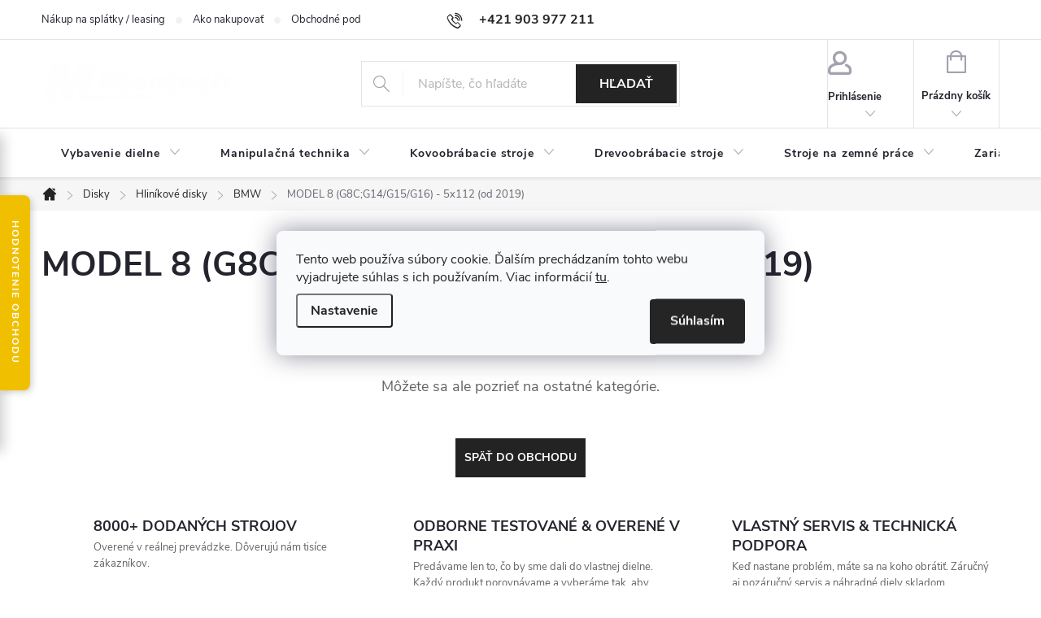

--- FILE ---
content_type: text/html; charset=utf-8
request_url: https://www.mantech.sk/model-8--g8c-g14-g15-g16-5x112--od-2019-/
body_size: 34598
content:
<!doctype html><html lang="sk" dir="ltr" class="header-background-light external-fonts-loaded"><head><meta charset="utf-8" /><meta name="viewport" content="width=device-width,initial-scale=1" /><title>MODEL 8 (G8C;G14/G15/G16) - 5x112 (od 2019) - MANTECH</title><link rel="preconnect" href="https://cdn.myshoptet.com" /><link rel="dns-prefetch" href="https://cdn.myshoptet.com" /><link rel="preload" href="https://cdn.myshoptet.com/prj/dist/master/cms/libs/jquery/jquery-1.11.3.min.js" as="script" /><link href="https://cdn.myshoptet.com/prj/dist/master/cms/templates/frontend_templates/shared/css/font-face/source-sans-3.css" rel="stylesheet"><link href="https://cdn.myshoptet.com/prj/dist/master/cms/templates/frontend_templates/shared/css/font-face/exo-2.css" rel="stylesheet"><script>
dataLayer = [];
dataLayer.push({'shoptet' : {
    "pageId": 3066,
    "pageType": "category",
    "currency": "EUR",
    "currencyInfo": {
        "decimalSeparator": ",",
        "exchangeRate": 1,
        "priceDecimalPlaces": 2,
        "symbol": "\u20ac",
        "symbolLeft": 1,
        "thousandSeparator": " "
    },
    "language": "sk",
    "projectId": 364976,
    "category": {
        "guid": "ad002ebe-f03e-11eb-90ab-b8ca3a6a5ac4",
        "path": "Disky | Hlin\u00edkov\u00e9 disky | BMW | MODEL 8 (G8C;G14\/G15\/G16) - 5x112 (od 2019)",
        "parentCategoryGuid": "69aef763-eb8a-11eb-90ab-b8ca3a6a5ac4"
    },
    "cartInfo": {
        "id": null,
        "freeShipping": false,
        "freeShippingFrom": null,
        "leftToFreeGift": {
            "formattedPrice": "\u20ac0",
            "priceLeft": 0
        },
        "freeGift": false,
        "leftToFreeShipping": {
            "priceLeft": null,
            "dependOnRegion": null,
            "formattedPrice": null
        },
        "discountCoupon": [],
        "getNoBillingShippingPrice": {
            "withoutVat": 0,
            "vat": 0,
            "withVat": 0
        },
        "cartItems": [],
        "taxMode": "ORDINARY"
    },
    "cart": [],
    "customer": {
        "priceRatio": 1,
        "priceListId": 1,
        "groupId": null,
        "registered": false,
        "mainAccount": false
    }
}});
dataLayer.push({'cookie_consent' : {
    "marketing": "denied",
    "analytics": "denied"
}});
document.addEventListener('DOMContentLoaded', function() {
    shoptet.consent.onAccept(function(agreements) {
        if (agreements.length == 0) {
            return;
        }
        dataLayer.push({
            'cookie_consent' : {
                'marketing' : (agreements.includes(shoptet.config.cookiesConsentOptPersonalisation)
                    ? 'granted' : 'denied'),
                'analytics': (agreements.includes(shoptet.config.cookiesConsentOptAnalytics)
                    ? 'granted' : 'denied')
            },
            'event': 'cookie_consent'
        });
    });
});
</script>

<!-- Google Tag Manager -->
<script>(function(w,d,s,l,i){w[l]=w[l]||[];w[l].push({'gtm.start':
new Date().getTime(),event:'gtm.js'});var f=d.getElementsByTagName(s)[0],
j=d.createElement(s),dl=l!='dataLayer'?'&l='+l:'';j.async=true;j.src=
'https://www.googletagmanager.com/gtm.js?id='+i+dl;f.parentNode.insertBefore(j,f);
})(window,document,'script','dataLayer','GTM-XXXXXX');</script>
<!-- End Google Tag Manager -->

<meta property="og:type" content="website"><meta property="og:site_name" content="mantech.sk"><meta property="og:url" content="https://www.mantech.sk/model-8--g8c-g14-g15-g16-5x112--od-2019-/"><meta property="og:title" content="MODEL 8 (G8C;G14/G15/G16) - 5x112 (od 2019) - MANTECH"><meta name="author" content="MANTECH"><meta name="web_author" content="Shoptet.sk"><meta name="dcterms.rightsHolder" content="www.mantech.sk"><meta name="robots" content="index,follow"><meta property="og:image" content="https://www.mantech.sk/user/categories/orig/p2aaagmq-ua-960.jpg"><meta property="og:description" content="MODEL 8 (G8C;G14/G15/G16) - 5x112 (od 2019), MANTECH"><meta name="description" content="MODEL 8 (G8C;G14/G15/G16) - 5x112 (od 2019), MANTECH"><style>:root {--color-primary: #242323;--color-primary-h: 0;--color-primary-s: 1%;--color-primary-l: 14%;--color-primary-hover: #030303;--color-primary-hover-h: 0;--color-primary-hover-s: 0%;--color-primary-hover-l: 1%;--color-secondary: #0fb32a;--color-secondary-h: 130;--color-secondary-s: 85%;--color-secondary-l: 38%;--color-secondary-hover: #3b7580;--color-secondary-hover-h: 190;--color-secondary-hover-s: 37%;--color-secondary-hover-l: 37%;--color-tertiary: #ffc807;--color-tertiary-h: 47;--color-tertiary-s: 100%;--color-tertiary-l: 51%;--color-tertiary-hover: #000000;--color-tertiary-hover-h: 0;--color-tertiary-hover-s: 0%;--color-tertiary-hover-l: 0%;--color-header-background: #ffffff;--template-font: "Source Sans 3";--template-headings-font: "Exo 2";--header-background-url: url("[data-uri]");--cookies-notice-background: #F8FAFB;--cookies-notice-color: #252525;--cookies-notice-button-hover: #27263f;--cookies-notice-link-hover: #3b3a5f;--templates-update-management-preview-mode-content: "Náhľad aktualizácií šablóny je aktívny pre váš prehliadač."}</style>
    <script>var shoptet = shoptet || {};</script>
    <script src="https://cdn.myshoptet.com/prj/dist/master/shop/dist/main-3g-header.js.27c4444ba5dd6be3416d.js"></script>
<!-- User include --><!-- service 776(417) html code header -->
<link type="text/css" rel="stylesheet" media="all"  href="https://cdn.myshoptet.com/usr/paxio.myshoptet.com/user/documents/blank/style.css?v1602547"/>
<link href="https://cdn.myshoptet.com/prj/dist/master/shop/dist/font-shoptet-11.css.62c94c7785ff2cea73b2.css" rel="stylesheet">
<link href="https://cdn.myshoptet.com/usr/paxio.myshoptet.com/user/documents/blank/ikony.css?v9" rel="stylesheet">
<link type="text/css" rel="stylesheet" media="screen"  href="https://cdn.myshoptet.com/usr/paxio.myshoptet.com/user/documents/blank/preklady.css?v27" />
<link rel="stylesheet" href="https://cdn.myshoptet.com/usr/paxio.myshoptet.com/user/documents/blank/Slider/slick.css" />
<link rel="stylesheet" href="https://cdn.myshoptet.com/usr/paxio.myshoptet.com/user/documents/blank/Slider/slick-theme.css?v4" />
<link rel="stylesheet" href="https://cdn.myshoptet.com/usr/paxio.myshoptet.com/user/documents/blank/Slider/slick-classic.css?v3" />

<!-- api 422(76) html code header -->
<link rel="stylesheet" href="https://cdn.myshoptet.com/usr/api2.dklab.cz/user/documents/_doplnky/odpocet/364976/1333/364976_1333.css" type="text/css" /><style>
        :root {            
            --dklab-countdown-category-text-color: #FFFFFF;
            --dklab-countdown-detail-text-color: #FFFFFF;
            --dklab-countdown-background-lower-color: #666666;
            --dklab-countdown-background-upper-color: #282828;
            --dklab-countdown-background-lower-color-detail: #666666;
            --dklab-countdown-background-upper-color-detail: #282828;
            --dklab-countdown-carousel-text-color: #FFFFFF;            
            --dklab-countdown-radius: 0px;
            --dklab-countdown-carousel-background-color: #2D58FF;
        }
        </style>
<!-- api 492(144) html code header -->
<link rel="stylesheet" href="https://cdn.myshoptet.com/usr/api2.dklab.cz/user/documents/_doplnky/zakoupilo/364976/802/364976_802.css" type="text/css" /><style>
        :root {
            --dklab-zakoupilo-color-text: #FFFFFF;
            --dklab-zakoupilo-color-background: rgba(29,122,248,0.8);  
            --dklab-zakoupilo-color-border: rgba(29,122,248,0.8);            
            --dklab-zakoupilo-border-rounding: 100px;        
            
        }
        </style>
<!-- api 498(150) html code header -->
<script async src="https://scripts.luigisbox.tech/LBX-185281.js"></script>
<!-- api 709(355) html code header -->
<script>
  const PWJS = {};
</script>

<script src=https://app.productwidgets.cz/pwjs.js></script>



<!-- service 1673(1258) html code header -->
<link 
rel="stylesheet" 
href="https://cdn.myshoptet.com/usr/dmartini.myshoptet.com/user/documents/upload/dmartini/product_rating/product_rating.min.css?90"
data-author="Dominik Martini" 
data-author-web="dmartini.cz">
<!-- service 417(71) html code header -->
<style>
@media screen and (max-width: 767px) {
body.sticky-mobile:not(.paxio-merkur):not(.venus) .dropdown {display: none !important;}
body.sticky-mobile:not(.paxio-merkur):not(.venus) .languagesMenu{right: 98px; position: absolute;}
body.sticky-mobile:not(.paxio-merkur):not(.venus) .languagesMenu .caret{display: none !important;}
body.sticky-mobile:not(.paxio-merkur):not(.venus) .languagesMenu.open .languagesMenu__content {display: block;right: 0;left: auto;}
.template-12 #header .site-name {max-width: 40% !important;}
}
@media screen and (-ms-high-contrast: active), (-ms-high-contrast: none) {
.template-12 #header {position: fixed; width: 100%;}
.template-12 #content-wrapper.content-wrapper{padding-top: 80px;}
}
.sticky-mobile #header-image{display: none;}
@media screen and (max-width: 640px) {
.template-04.sticky-mobile #header-cart{position: fixed;top: 3px;right: 92px;}
.template-04.sticky-mobile #header-cart::before {font-size: 32px;}
.template-04.sticky-mobile #header-cart strong{display: none;}
}
@media screen and (min-width: 641px) {
.dklabGarnet #main-wrapper {overflow: visible !important;}
}
.dklabGarnet.sticky-mobile #logo img {top: 0 !important;}
@media screen and (min-width: 768px){
.top-navigation-bar .site-name {display: none;}
}
/*NOVÁ VERZE MOBILNÍ HLAVIČKY*/
@media screen and (max-width: 767px){
.scrolled-down body:not(.ordering-process):not(.search-window-visible) .top-navigation-bar {transform: none !important;}
.scrolled-down body:not(.ordering-process):not(.search-window-visible) #header .site-name {transform: none !important;}
.scrolled-down body:not(.ordering-process):not(.search-window-visible) #header .cart-count {transform: none !important;}
.scrolled-down #header {transform: none !important;}

body.template-11.mobile-header-version-1:not(.paxio-merkur):not(.venus) .top-navigation-bar .site-name{display: none !important;}
body.template-11.mobile-header-version-1:not(.paxio-merkur):not(.venus) #header .cart-count {top: -39px !important;position: absolute !important;}
.template-11.sticky-mobile.mobile-header-version-1 .responsive-tools > a[data-target="search"] {visibility: visible;}
.template-12.mobile-header-version-1 #header{position: fixed !important;}
.template-09.mobile-header-version-1.sticky-mobile .top-nav .subnav-left {visibility: visible;}
}

/*Disco*/
@media screen and (min-width: 768px){
.template-13:not(.jupiter) #header, .template-14 #header{position: sticky;top: 0;z-index: 8;}
.template-14.search-window-visible #header{z-index: 9999;}
body.navigation-hovered::before {z-index: 7;}
/*
.template-13 .top-navigation-bar{z-index: 10000;}
.template-13 .popup-widget {z-index: 10001;}
*/
.scrolled .template-13 #header, .scrolled .template-14 #header{box-shadow: 0 2px 10px rgba(0,0,0,0.1);}
.search-focused::before{z-index: 8;}
.top-navigation-bar{z-index: 9;position: relative;}
.paxio-merkur.top-navigation-menu-visible #header .search-form .form-control {z-index: 1;}
.paxio-merkur.top-navigation-menu-visible .search-form::before {z-index: 1;}
.scrolled .popup-widget.cart-widget {position: fixed;top: 68px !important;}

/* MERKUR */
.paxio-merkur.sticky-mobile.template-11 #oblibeneBtn{line-height: 70px !important;}
}


/* VENUS */
@media screen and (min-width: 768px){
.venus.sticky-mobile:not(.ordering-process) #header {position: fixed !important;width: 100%;transform: none !important;translate: none !important;box-shadow: 0 2px 10px rgba(0,0,0,0.1);visibility: visible !important;opacity: 1 !important;}
.venus.sticky-mobile:not(.ordering-process) .overall-wrapper{padding-top: 160px;}
.venus.sticky-mobile.type-index:not(.ordering-process) .overall-wrapper{padding-top: 85px;}
.venus.sticky-mobile:not(.ordering-process) #content-wrapper.content-wrapper {padding-top: 0 !important;}
}
@media screen and (max-width: 767px){
.template-14 .top-navigation-bar > .site-name{display: none !important;}
.template-14 #header .header-top .header-top-wrapper .site-name{margin: 0;}
}
/* JUPITER */
@media screen and (max-width: 767px){
.scrolled-down body.jupiter:not(.ordering-process):not(.search-window-visible) #header .site-name {-webkit-transform: translateX(-50%) !important;transform: translateX(-50%) !important;}
}
@media screen and (min-width: 768px){
.jupiter.sticky-header #header::after{display: none;}
.jupiter.sticky-header #header{position: fixed; top: 0; width: 100%;z-index: 99;}
.jupiter.sticky-header.ordering-process #header{position: relative;}
.jupiter.sticky-header .overall-wrapper{padding-top: 182px;}
.jupiter.sticky-header.ordering-process .overall-wrapper{padding-top: 0;}
.jupiter.sticky-header #header .header-top {height: 80px;}
}
</style>
<!-- service 654(301) html code header -->
<!-- Prefetch Pobo Page Builder CDN  -->
<link rel="dns-prefetch" href="https://image.pobo.cz">
<link href="https://cdnjs.cloudflare.com/ajax/libs/lightgallery/2.7.2/css/lightgallery.min.css" rel="stylesheet">
<link href="https://cdnjs.cloudflare.com/ajax/libs/lightgallery/2.7.2/css/lg-thumbnail.min.css" rel="stylesheet">


<!-- © Pobo Page Builder  -->
<script>
 	  window.addEventListener("DOMContentLoaded", function () {
		  var po = document.createElement("script");
		  po.type = "text/javascript";
		  po.async = true;
		  po.dataset.url = "https://www.pobo.cz";
			po.dataset.cdn = "https://image.pobo.space";
      po.dataset.tier = "standard";
      po.fetchpriority = "high";
      po.dataset.key = btoa(window.location.host);
		  po.id = "pobo-asset-url";
      po.platform = "shoptet";
      po.synergy = false;
		  po.src = "https://image.pobo.space/assets/editor.js?v=14";

		  var s = document.getElementsByTagName("script")[0];
		  s.parentNode.insertBefore(po, s);
	  });
</script>





<!-- service 1108(732) html code header -->
<style>
.faq-item label::before{display: none !important;}
.faq-item label + div{display: none;}
.faq-item input:checked + label + div{display: block;padding: 0 20px;}
.faq-item{border: 1px solid #dadada;margin-bottom: 12px;}
.faq-item label{margin: 0 !important;cursor: pointer;padding: 16px 52px 16px 20px !important;width: 100%;color: #222 !important;background-color: #fff;font-size: 20px;position: relative !important;display: inline-block;}
.faq-item:hover{box-shadow: 0 0 10px rgba(0,0,0,0.1);}
.faq-item label::after{content: "\e911" !important;font-family: shoptet !important;right: 20px;position: absolute !important;line-height: 1 !important;font-size: 14px !important;top: 50% !important;margin-top: -8px;-webkit-transform: rotate(180deg) !important;transform: rotate(180deg) !important;background: none !important;color: #222 !important;left: auto !important;}
.faq-item input:checked + label::after{-webkit-transform: rotate(0deg) !important;transform: rotate(0deg) !important;}
.faq-item:not(.not-last){margin-bottom: 12px;}
.faq-item input{display: none;}

body.template-04 .faq-item label::after {content: "\e620" !important;}
</style>
<!-- service 1893(1458) html code header -->
<script src="https://www.retentionup-doplnek.cz/www/js/klaviyotrack.js"></script>
<script>
var navigationTexts = [];
function sleep(ms) {return new Promise(r => setTimeout(r, ms));}
function getNavigationText(id) {
    var el = document.getElementById(id);
    if (el) {
        var name = el.querySelector('[itemprop="item"] [itemprop="name"]');
        if (name) navigationTexts.push(name.innerText);
    }
}
document.addEventListener("DOMContentLoaded", async (event) => {
  navigationTexts = [];
  let params = new URLSearchParams(document.location.search);
  let name = params.get("utm_email");
  let userId = params.get("utm_userid");
  if(name != null){localStorage.setItem("nameUser", name);}
  if(userId != null){localStorage.setItem("userId", userId);}
  if(shoptet.customer.email != null && shoptet.customer.email != ""){
    localStorage.setItem("nameUser", shoptet.customer.email);
  }
  if(localStorage.getItem("clickViewProduct") == "1"){
    await sleep(1000);
    localStorage.setItem("clickViewProduct", "0");
    if(shoptet.customer.guid != null || localStorage.getItem("nameUser") != null || localStorage.getItem("userId") != null){
      var xhr = new XMLHttpRequest();
      let priceBefore = document.getElementsByClassName("price-final-holder")[0].innerText;
      if(document.getElementsByClassName("price-standard")[0] != null)
        priceBefore = document.getElementsByClassName("price-standard")[0].innerText;
      let image = "";
      if(document.getElementsByClassName("p-thumbnail highlighted")[0] != null)
        image = document.getElementsByClassName("p-thumbnail highlighted")[0].href;
      if(document.getElementsByClassName("p-main-image cloud-zoom cbox")[0] != null && image == "")
        image = document.getElementsByClassName("p-main-image cloud-zoom cbox")[0].href;
      if(document.getElementsByClassName("highlighted p-main-image")[0] !=null)
        image = document.getElementsByClassName("highlighted p-main-image")[0].href;
      if(document.getElementsByClassName("p-main-image cbox")[0] !=null)
        image = document.getElementsByClassName("p-main-image cbox")[0].href;
      let emailMain = localStorage.getItem("nameUser");
      if(emailMain == null || emailMain == ""){
        emailMain = shoptet.customer.email;
      }
      for (let i = 1; i <= 3; i++) {
        getNavigationText("navigation-"+i);
      }
      let resultToSend = {};
      if(document.getElementsByClassName("p-detail-inner-header")[0].childNodes[1].innerText == undefined){
        resultToSend = {id: shoptet.customer.guid, email: emailMain, userId: localStorage.getItem("userId"), eshopId: dataLayer[0].shoptet.projectId, item: {Categories: navigationTexts, ProductName: document.querySelector('[data-title]').innerText, Price: parseInt(document.getElementsByClassName("price-final-holder")[0].innerText.replace("Kč", "").replaceAll(" ", "").replace("/", "").replace("ks", "").replace(/\D/g,'')), URL: window.location.href.replaceAll("/", "----"), priceBefore: parseInt(priceBefore.replace(/[\n\r\t\W]/g, ' ').replace(/\D/g,'')), ImageURL: image.replaceAll("/", "----").replace("?", "....") } }
      }else{
        resultToSend = {id: shoptet.customer.guid, email: emailMain, userId: localStorage.getItem("userId"), eshopId: dataLayer[0].shoptet.projectId, item: {Categories: navigationTexts, ProductName: document.getElementsByClassName("p-detail-inner-header")[0].childNodes[1].innerText.replace(/\n/g,' '), Price: parseInt(document.getElementsByClassName("price-final-holder")[0].innerText.replace("Kč", "").replaceAll(" ", "").replace("/", "").replace("ks", "").replace(/\D/g,'')), URL: window.location.href.replaceAll("/", "----"), priceBefore: parseInt(priceBefore.replace(/[\n\r\t\W]/g, ' ').replace(/\D/g,'')), ImageURL: image.replaceAll("/", "----").replace("?", "....") } }
      }
      xhr.open('GET', 'https://www.retentionup-doplnek.cz/api/viewedproduct/'+JSON.stringify(resultToSend), true);
      xhr.onreadystatechange = function() {
        if (xhr.readyState == 4 && xhr.status == 200) {}
      };
      xhr.send();
    }
  }
  let allProducts = document.getElementsByClassName("product");
  const productsArray = Array.from(allProducts);
  productsArray.forEach(product => {
    product.addEventListener('click', function() {
      localStorage.setItem("clickViewProduct", "1");
    });
  });
  if(shoptet.customer.guid != null){
    var xhr3 = new XMLHttpRequest();
    xhr3.open('GET', 'https://www.retentionup-doplnek.cz/api/activeonsite/'+shoptet.customer.guid, true);
    xhr3.onreadystatechange = function() {
      if (xhr3.readyState == 4 && xhr3.status == 200) {}
    };
    xhr3.send();
  }else if(localStorage.getItem("nameUser") != null){
    var xhr3 = new XMLHttpRequest();
    xhr3.open('GET', 'https://www.retentionup-doplnek.cz/api/activeonsite/'+localStorage.getItem("nameUser"), true);
    xhr3.onreadystatechange = function() {
      if (xhr3.readyState == 4 && xhr3.status == 200) {
      } else {
      }
    };
    xhr3.send();
  }
  if (getShoptetDataLayer('pageType') === 'cart') {
    const userGuid = shoptet.customer.guid;
    if(userGuid != null || localStorage.getItem("nameUser") != null || localStorage.getItem("userId") != null){
      const items = [
        { name: "Item1", quantity: 2, price: 10.99 },
        { name: "Item2", quantity: 1, price: 5.99 },
      ];
      var xhr2 = new XMLHttpRequest();
      await sleep(1000);
      const cartData = getShoptetDataLayer('cart');
      const modifiedCartData = cartData.map(item => {
        const { name: ProductName, priceWithVat: ItemPrice, code: ProductID, quantity: Quantity, ...rest } = item;
        return { ProductName, ItemPrice, ProductID, Quantity, ...rest };
      });
      modifiedCartData.forEach(function(item) {
        if(item.ProductID != null){
          if(document.querySelector('[data-micro-sku="' + item.ProductID + '"]') != null){
            item.ProductURL = document.querySelector('[data-micro-sku="' + item.ProductID + '"]').childNodes[1].childNodes[1].href.replaceAll("/", "----");
            item.ImageURL = document.querySelector('[data-micro-sku="' + item.ProductID + '"]').childNodes[1].childNodes[1].childNodes[1].src.replaceAll("/", "----").replace("?", "....").replace("related", "big");
          }
        }
      });
      let emailMain = localStorage.getItem("nameUser");
      if(emailMain == null || emailMain == ""){
        emailMain = shoptet.customer.email;
      }
      let mainResultObj = {
        shoptet: {
          customer: {
            guid: shoptet.customer.guid,
            email: emailMain,
            eshopId: dataLayer[0].shoptet.projectId,
            userId: localStorage.getItem("userId"),
          }
        },
        items: modifiedCartData
      };

      for(let i = 0; i < mainResultObj.items.length;i++){
        mainResultObj.items[i].ProductID = mainResultObj.items[i].ProductID.replace("/", "-");
      }
      xhr2.open('GET', 'https://www.retentionup-doplnek.cz/api/startcheckout/'+JSON.stringify(mainResultObj), true);
      xhr2.onreadystatechange = function() {
        if (xhr2.readyState == 4 && xhr2.status == 200) {}
      };
      xhr2.send();
    }
  }
});
</script>
<!-- project html code header -->
<script>(function(w,d,s,l,i){w[l]=w[l]||[];w[l].push({'gtm.start':
new Date().getTime(),event:'gtm.js'});var f=d.getElementsByTagName(s)[0],
j=d.createElement(s),dl=l!='dataLayer'?'&l='+l:'';j.async=true;j.src=
'https://sgtm.mantech.sk/gtm.js?id='+i+dl;f.parentNode.insertBefore(j,f);
})(window,document,'script','dataLayer','GTM-NV7XGM9');</script>

<script async type="text/javascript" src="https://static.klaviyo.com/onsite/js/klaviyo.js?company_id=RJL4pF"></script>
<script async type="text/javascript" src="https://erikfiit.github.io/shoptet-mantech/sidebar-ratings.js"></script>

<script charset="UTF-8" async src='https://app.notifikuj.cz/js/notifikuj.min.js?id=9419bd94-89ab-4bb1-9c3f-b7d1072c743a'></script>
<link href="https://use.fontawesome.com/releases/v5.0.8/css/all.css" rel="stylesheet">
<link href="https://erikfiit.github.io/shoptet-mantech/sidebar-ratings.css" rel="stylesheet">

<link rel="stylesheet" href="https://erikfiit.github.io/shoptet-mantech/customer-gallery.css">
<script defer src="https://erikfiit.github.io/shoptet-mantech/customer-gallery.js"></script>
<link rel="stylesheet" href="https://erikfiit.github.io/shoptet-mantech/servis-plus.css">
<script defer src="https://erikfiit.github.io/shoptet-mantech/servis-plus.js"></script>
<link rel="stylesheet" href="https://erikfiit.github.io/shoptet-mantech/autorizovany-predajca.css">
<script defer src="https://erikfiit.github.io/shoptet-mantech/autorizovany-predajca.js"></script>
<style>
.product .na-vyzadani {
    color: #fff !important;
    font-weight: normal !important;
    border-color: #468c98;
    background-color: #468c98;
    height: 36px !important;
    padding-top: 12px !important;
    font-size: 14px !important;
    text-align: center !important;
}

.mobile-rating-banner {
  display: none;
}

.overall-wrapper {
    .top-navigation-bar, header {
        background-image: url(https://www.mantech.sk/user/documents/upload/gemin-small.png) !important;
        background-repeat: no-repeat;
        background-size: cover;
        background-position: center center;
        border-color: transparent !important;

        & * {
            border-color: transparent !important;
        }
        
        .top-navigation-bar-menu, .top-navigation-contacts, .navigation-buttons {
            & * {
                color: white !important;
            }
        }

        .top-navigation-menu-trigger, .top-nav-button, .btn-icon {
            &:before {
                color: white !important;
            }

            &:after {
                color: white !important;
            }
        }
    }

    footer {
        background-image: url(https://www.mantech.sk/user/documents/upload/gemin-small.png) !important;
        background-repeat: no-repeat;
        background-size: cover;
        background-position: center center;
        border-color: transparent !important;

        & * {
            color: white !important;
        }

        .contact-box {
            background-color: rgba(255, 255, 255, 0.05) !important;
    border: 2px solid rgba(255, 255, 255, 0.2);
    border-radius: 8px;
    backdrop-filter: blur(7px);

    &:before {
        color: white !important;
    }
        }
    }

    header {
        &:after {
            border: none !important;
            background: linear-gradient(135deg, #003d5c 0%, #004d6d 50%, #005a7f 100%);
        }

        .navigation-in {
            background-color: transparent !important;
        }

        .menu-helper {
            &:after {
                color: white;
            }
        }

        .navigation-in ul.menu-level-1 > li > a[role="menuitem"] {
    color: white;
}
    }

    .top-navigation-menu, .top-navigation-contacts {
        background-color: transparent;
    }
}

@media (max-width: 768px) {
  .mobile-rating-banner {
    display: block;
    width: 100vw;
    background: #FFD400;
    color: #000;
    text-align: center;
    padding: 14px 12px;
    font-weight: 600;
    text-decoration: none !important;
  }
}
.type-detail .product-top .na-vyzadani a {
    text-decoration: underline !important;
    color: #fff !important;
    font-weight: normal !important;
    border-color: #468c98;
    background-color: #468c98;
    padding-left: 20px !important;
    padding-right: 20px !important;
    line-height: 36px !important;
    height: 36px !important;
    padding-top: 10px !important;
    padding-bottom: 10px !important;
    font-size: 14px !important;
    margin-bottom: 20px !important;
}
.na-vyzadani {
    height: 36px !important;
}
.type-detail .product-top .na-vyzadani a:hover {
  text-decoration: unset !important;
}
.na-vyzadani {
  font-weight: bold !important;
}

.benefitBanner__content {
    padding: 0;
    .benefitBanner__data {
        width: 100%;
    }
}

.navratnost-wrap {
    background: #F1F3F5; /* jemná sivá */
    border: 1px solid #D6D9DD;
    border-radius: 6px;
    padding: 20px;
}

.navratnost-wrap h3 {
    margin-top: 0;
    color: #1A73E8; /* profesionálna modrá */
    font-size: 20px;
    font-weight: 600;
}

#navratnost-box label {
    display: block;
    margin-top: 12px;
    font-weight: 500;
}

#navratnost-box input {
    width: 100%;
    padding: 8px 10px;
    border: 1px solid #C0C4C9;
    border-radius: 4px;
    margin-top: 4px;
    font-size: 15px;
}

.navratnost-wrap .vysledok {
    margin-top: 20px;
    font-size: 18px;
}

.navratnost-wrap .vysledok strong {
    font-size: 20px;
    color: #1A73E8;
}

.navratnost-container {
    display: flex;
    gap: 25px;
    margin-top: 25px;
    align-items: flex-start;
}

.navratnost-left {
    flex: 1;
}

.navratnost-right {
    flex: 1;
    background: #F1F3F5;
    border: 1px solid #D6D9DD;
    border-radius: 6px;
    padding: 20px;
}

.navratnost-text p {
    margin: 0;
    line-height: 1.5;
    font-size: 15px;
}

/* Mobilné zobrazenie */
@media (max-width: 768px) {
    .navratnost-container {
        flex-direction: column;
    }
}
#header .site-name a img {
	max-height: 80px !important;
}

div.custom-footer__banner9881 {
    flex: 1;
    padding: 0 !important;
    align-items: center;
}
</style>
<meta name="facebook-domain-verification" content="zu2aczzadoqapi9x1dl3zxe64xity9" />
<!-- /User include --><link rel="shortcut icon" href="/favicon.ico" type="image/x-icon" /><link rel="canonical" href="https://www.mantech.sk/model-8--g8c-g14-g15-g16-5x112--od-2019-/" /><script>!function(){var t={9196:function(){!function(){var t=/\[object (Boolean|Number|String|Function|Array|Date|RegExp)\]/;function r(r){return null==r?String(r):(r=t.exec(Object.prototype.toString.call(Object(r))))?r[1].toLowerCase():"object"}function n(t,r){return Object.prototype.hasOwnProperty.call(Object(t),r)}function e(t){if(!t||"object"!=r(t)||t.nodeType||t==t.window)return!1;try{if(t.constructor&&!n(t,"constructor")&&!n(t.constructor.prototype,"isPrototypeOf"))return!1}catch(t){return!1}for(var e in t);return void 0===e||n(t,e)}function o(t,r,n){this.b=t,this.f=r||function(){},this.d=!1,this.a={},this.c=[],this.e=function(t){return{set:function(r,n){u(c(r,n),t.a)},get:function(r){return t.get(r)}}}(this),i(this,t,!n);var e=t.push,o=this;t.push=function(){var r=[].slice.call(arguments,0),n=e.apply(t,r);return i(o,r),n}}function i(t,n,o){for(t.c.push.apply(t.c,n);!1===t.d&&0<t.c.length;){if("array"==r(n=t.c.shift()))t:{var i=n,a=t.a;if("string"==r(i[0])){for(var f=i[0].split("."),s=f.pop(),p=(i=i.slice(1),0);p<f.length;p++){if(void 0===a[f[p]])break t;a=a[f[p]]}try{a[s].apply(a,i)}catch(t){}}}else if("function"==typeof n)try{n.call(t.e)}catch(t){}else{if(!e(n))continue;for(var l in n)u(c(l,n[l]),t.a)}o||(t.d=!0,t.f(t.a,n),t.d=!1)}}function c(t,r){for(var n={},e=n,o=t.split("."),i=0;i<o.length-1;i++)e=e[o[i]]={};return e[o[o.length-1]]=r,n}function u(t,o){for(var i in t)if(n(t,i)){var c=t[i];"array"==r(c)?("array"==r(o[i])||(o[i]=[]),u(c,o[i])):e(c)?(e(o[i])||(o[i]={}),u(c,o[i])):o[i]=c}}window.DataLayerHelper=o,o.prototype.get=function(t){var r=this.a;t=t.split(".");for(var n=0;n<t.length;n++){if(void 0===r[t[n]])return;r=r[t[n]]}return r},o.prototype.flatten=function(){this.b.splice(0,this.b.length),this.b[0]={},u(this.a,this.b[0])}}()}},r={};function n(e){var o=r[e];if(void 0!==o)return o.exports;var i=r[e]={exports:{}};return t[e](i,i.exports,n),i.exports}n.n=function(t){var r=t&&t.__esModule?function(){return t.default}:function(){return t};return n.d(r,{a:r}),r},n.d=function(t,r){for(var e in r)n.o(r,e)&&!n.o(t,e)&&Object.defineProperty(t,e,{enumerable:!0,get:r[e]})},n.o=function(t,r){return Object.prototype.hasOwnProperty.call(t,r)},function(){"use strict";n(9196)}()}();</script>    <!-- Global site tag (gtag.js) - Google Analytics -->
    <script async src="https://www.googletagmanager.com/gtag/js?id=G-NGX1T7R5SM"></script>
    <script>
        
        window.dataLayer = window.dataLayer || [];
        function gtag(){dataLayer.push(arguments);}
        

                    console.debug('default consent data');

            gtag('consent', 'default', {"ad_storage":"denied","analytics_storage":"denied","ad_user_data":"denied","ad_personalization":"denied","wait_for_update":500});
            dataLayer.push({
                'event': 'default_consent'
            });
        
        gtag('js', new Date());

                gtag('config', 'UA-93213165-1', { 'groups': "UA" });
        
                gtag('config', 'G-NGX1T7R5SM', {"groups":"GA4","send_page_view":false,"content_group":"category","currency":"EUR","page_language":"sk"});
        
                gtag('config', 'AW-482429654', {"allow_enhanced_conversions":true});
        
        
        
        
        
                    gtag('event', 'page_view', {"send_to":"GA4","page_language":"sk","content_group":"category","currency":"EUR"});
        
        
        
        
        
        
        
        
        
        
        
        
        
        document.addEventListener('DOMContentLoaded', function() {
            if (typeof shoptet.tracking !== 'undefined') {
                for (var id in shoptet.tracking.bannersList) {
                    gtag('event', 'view_promotion', {
                        "send_to": "UA",
                        "promotions": [
                            {
                                "id": shoptet.tracking.bannersList[id].id,
                                "name": shoptet.tracking.bannersList[id].name,
                                "position": shoptet.tracking.bannersList[id].position
                            }
                        ]
                    });
                }
            }

            shoptet.consent.onAccept(function(agreements) {
                if (agreements.length !== 0) {
                    console.debug('gtag consent accept');
                    var gtagConsentPayload =  {
                        'ad_storage': agreements.includes(shoptet.config.cookiesConsentOptPersonalisation)
                            ? 'granted' : 'denied',
                        'analytics_storage': agreements.includes(shoptet.config.cookiesConsentOptAnalytics)
                            ? 'granted' : 'denied',
                                                                                                'ad_user_data': agreements.includes(shoptet.config.cookiesConsentOptPersonalisation)
                            ? 'granted' : 'denied',
                        'ad_personalization': agreements.includes(shoptet.config.cookiesConsentOptPersonalisation)
                            ? 'granted' : 'denied',
                        };
                    console.debug('update consent data', gtagConsentPayload);
                    gtag('consent', 'update', gtagConsentPayload);
                    dataLayer.push(
                        { 'event': 'update_consent' }
                    );
                }
            });
        });
    </script>
</head><body class="desktop id-3066 in-model-8--g8c-g14-g15-g16-5x112--od-2019- template-11 type-category one-column-body columns-3 blank-mode blank-mode-css ums_forms_redesign--off ums_a11y_category_page--on ums_discussion_rating_forms--off ums_flags_display_unification--on ums_a11y_login--on mobile-header-version-0">
        <div id="fb-root"></div>
        <script>
            window.fbAsyncInit = function() {
                FB.init({
                    autoLogAppEvents : true,
                    xfbml            : true,
                    version          : 'v24.0'
                });
            };
        </script>
        <script async defer crossorigin="anonymous" src="https://connect.facebook.net/sk_SK/sdk.js#xfbml=1&version=v24.0"></script>
<!-- Google Tag Manager (noscript) -->
<noscript><iframe src="https://www.googletagmanager.com/ns.html?id=GTM-XXXXXX"
height="0" width="0" style="display:none;visibility:hidden"></iframe></noscript>
<!-- End Google Tag Manager (noscript) -->

    <div class="siteCookies siteCookies--center siteCookies--light js-siteCookies" role="dialog" data-testid="cookiesPopup" data-nosnippet>
        <div class="siteCookies__form">
            <div class="siteCookies__content">
                <div class="siteCookies__text">
                    Tento web používa súbory cookie. Ďalším prechádzaním tohto webu vyjadrujete súhlas s ich používaním. Viac informácií <a href="http://www.mantech.sk/podmienky-ochrany-osobnych-udajov/" target="\">tu</a>.
                </div>
                <p class="siteCookies__links">
                    <button class="siteCookies__link js-cookies-settings" aria-label="Nastavenia cookies" data-testid="cookiesSettings">Nastavenie</button>
                </p>
            </div>
            <div class="siteCookies__buttonWrap">
                                <button class="siteCookies__button js-cookiesConsentSubmit" value="all" aria-label="Prijať cookies" data-testid="buttonCookiesAccept">Súhlasím</button>
            </div>
        </div>
        <script>
            document.addEventListener("DOMContentLoaded", () => {
                const siteCookies = document.querySelector('.js-siteCookies');
                document.addEventListener("scroll", shoptet.common.throttle(() => {
                    const st = document.documentElement.scrollTop;
                    if (st > 1) {
                        siteCookies.classList.add('siteCookies--scrolled');
                    } else {
                        siteCookies.classList.remove('siteCookies--scrolled');
                    }
                }, 100));
            });
        </script>
    </div>
<a href="#content" class="skip-link sr-only">Prejsť na obsah</a><div class="overall-wrapper"><div class="user-action"><div class="container">
    <div class="user-action-in">
                    <div id="login" class="user-action-login popup-widget login-widget" role="dialog" aria-labelledby="loginHeading">
        <div class="popup-widget-inner">
                            <h2 id="loginHeading">Prihlásenie k vášmu účtu</h2><div id="customerLogin"><form action="/action/Customer/Login/" method="post" id="formLoginIncluded" class="csrf-enabled formLogin" data-testid="formLogin"><input type="hidden" name="referer" value="" /><div class="form-group"><div class="input-wrapper email js-validated-element-wrapper no-label"><input type="email" name="email" class="form-control" autofocus placeholder="E-mailová adresa (napr. jan@novak.sk)" data-testid="inputEmail" autocomplete="email" required /></div></div><div class="form-group"><div class="input-wrapper password js-validated-element-wrapper no-label"><input type="password" name="password" class="form-control" placeholder="Heslo" data-testid="inputPassword" autocomplete="current-password" required /><span class="no-display">Nemôžete vyplniť toto pole</span><input type="text" name="surname" value="" class="no-display" /></div></div><div class="form-group"><div class="login-wrapper"><button type="submit" class="btn btn-secondary btn-text btn-login" data-testid="buttonSubmit">Prihlásiť sa</button><div class="password-helper"><a href="/registracia/" data-testid="signup" rel="nofollow">Nová registrácia</a><a href="/klient/zabudnute-heslo/" rel="nofollow">Zabudnuté heslo</a></div></div></div></form>
</div>                    </div>
    </div>

                            <div id="cart-widget" class="user-action-cart popup-widget cart-widget loader-wrapper" data-testid="popupCartWidget" role="dialog" aria-hidden="true">
    <div class="popup-widget-inner cart-widget-inner place-cart-here">
        <div class="loader-overlay">
            <div class="loader"></div>
        </div>
    </div>

    <div class="cart-widget-button">
        <a href="/kosik/" class="btn btn-conversion" id="continue-order-button" rel="nofollow" data-testid="buttonNextStep">Pokračovať do košíka</a>
    </div>
</div>
            </div>
</div>
</div><div class="top-navigation-bar" data-testid="topNavigationBar">

    <div class="container">

        <div class="top-navigation-contacts">
            <strong>Zákaznícka podpora:</strong><a href="tel:+421903977211" class="project-phone" aria-label="Zavolať na +421903977211" data-testid="contactboxPhone"><span>+421 903 977 211</span></a><a href="mailto:info@mantech.sk" class="project-email" data-testid="contactboxEmail"><span>info@mantech.sk</span></a>        </div>

                            <div class="top-navigation-menu">
                <div class="top-navigation-menu-trigger"></div>
                <ul class="top-navigation-bar-menu">
                                            <li class="top-navigation-menu-item-1194">
                            <a href="/splatky/">Nákup na splátky / leasing</a>
                        </li>
                                            <li class="top-navigation-menu-item-27">
                            <a href="/ako-nakupovat/">Ako nakupovať</a>
                        </li>
                                            <li class="top-navigation-menu-item-39">
                            <a href="/obchodne-podmienky/">Obchodné podmienky</a>
                        </li>
                                            <li class="top-navigation-menu-item-691">
                            <a href="/podmienky-ochrany-osobnych-udajov/">Podmienky ochrany osobných údajov</a>
                        </li>
                                            <li class="top-navigation-menu-item-1326">
                            <a href="/doprava-a-platby/">Doprava a platby</a>
                        </li>
                                            <li class="top-navigation-menu-item-1332">
                            <a href="/reklamacie/">Reklamácie</a>
                        </li>
                                            <li class="top-navigation-menu-item-29">
                            <a href="/kontakty/">Kontakty</a>
                        </li>
                                    </ul>
                <ul class="top-navigation-bar-menu-helper"></ul>
            </div>
        
        <div class="top-navigation-tools">
            <div class="responsive-tools">
                <a href="#" class="toggle-window" data-target="search" aria-label="Hľadať" data-testid="linkSearchIcon"></a>
                                                            <a href="#" class="toggle-window" data-target="login"></a>
                                                    <a href="#" class="toggle-window" data-target="navigation" aria-label="Menu" data-testid="hamburgerMenu"></a>
            </div>
                        <button class="top-nav-button top-nav-button-login toggle-window" type="button" data-target="login" aria-haspopup="dialog" aria-controls="login" aria-expanded="false" data-testid="signin"><span>Prihlásenie</span></button>        </div>

    </div>

</div>
<header id="header"><div class="container navigation-wrapper">
    <div class="header-top">
        <div class="site-name-wrapper">
            <div class="site-name"><a href="/" data-testid="linkWebsiteLogo"><img src="https://cdn.myshoptet.com/usr/www.mantech.sk/user/logos/photo-2026-01-23-14-40-49-photoroom_(1)_(2).png" alt="MANTECH" fetchpriority="low" /></a></div>        </div>
        <div class="search" itemscope itemtype="https://schema.org/WebSite">
            <meta itemprop="headline" content="MODEL 8 (G8C;G14/G15/G16) - 5x112 (od 2019)"/><meta itemprop="url" content="https://www.mantech.sk"/><meta itemprop="text" content="MODEL 8 (G8C;G14/G15/G16) - 5x112 (od 2019), MANTECH"/>            <form action="/action/ProductSearch/prepareString/" method="post"
    id="formSearchForm" class="search-form compact-form js-search-main"
    itemprop="potentialAction" itemscope itemtype="https://schema.org/SearchAction" data-testid="searchForm">
    <fieldset>
        <meta itemprop="target"
            content="https://www.mantech.sk/vyhladavanie/?string={string}"/>
        <input type="hidden" name="language" value="sk"/>
        
            
<input
    type="search"
    name="string"
        class="query-input form-control search-input js-search-input"
    placeholder="Napíšte, čo hľadáte"
    autocomplete="off"
    required
    itemprop="query-input"
    aria-label="Vyhľadávanie"
    data-testid="searchInput"
>
            <button type="submit" class="btn btn-default" data-testid="searchBtn">Hľadať</button>
        
    </fieldset>
</form>
        </div>
        <div class="navigation-buttons">
                
    <a href="/kosik/" class="btn btn-icon toggle-window cart-count" data-target="cart" data-hover="true" data-redirect="true" data-testid="headerCart" rel="nofollow" aria-haspopup="dialog" aria-expanded="false" aria-controls="cart-widget">
        
                <span class="sr-only">Nákupný košík</span>
        
            <span class="cart-price visible-lg-inline-block" data-testid="headerCartPrice">
                                    Prázdny košík                            </span>
        
    
            </a>
        </div>
    </div>
    <nav id="navigation" aria-label="Hlavné menu" data-collapsible="true"><div class="navigation-in menu"><ul class="menu-level-1" role="menubar" data-testid="headerMenuItems"><li class="menu-item-840 ext" role="none"><a href="/vybavenie-dielne/" data-testid="headerMenuItem" role="menuitem" aria-haspopup="true" aria-expanded="false"><b>Vybavenie dielne</b><span class="submenu-arrow"></span></a><ul class="menu-level-2" aria-label="Vybavenie dielne" tabindex="-1" role="menu"><li class="menu-item-6920" role="none"><a href="/infracervene-susicky-laku/" class="menu-image" data-testid="headerMenuItem" tabindex="-1" aria-hidden="true"><img src="data:image/svg+xml,%3Csvg%20width%3D%22140%22%20height%3D%22100%22%20xmlns%3D%22http%3A%2F%2Fwww.w3.org%2F2000%2Fsvg%22%3E%3C%2Fsvg%3E" alt="" aria-hidden="true" width="140" height="100"  data-src="https://cdn.myshoptet.com/usr/www.mantech.sk/user/categories/thumb/36228-2.png" fetchpriority="low" /></a><div><a href="/infracervene-susicky-laku/" data-testid="headerMenuItem" role="menuitem"><span>Infračervené sušičky laku</span></a>
                        </div></li><li class="menu-item-6771 has-third-level" role="none"><a href="/mierky/" class="menu-image" data-testid="headerMenuItem" tabindex="-1" aria-hidden="true"><img src="data:image/svg+xml,%3Csvg%20width%3D%22140%22%20height%3D%22100%22%20xmlns%3D%22http%3A%2F%2Fwww.w3.org%2F2000%2Fsvg%22%3E%3C%2Fsvg%3E" alt="" aria-hidden="true" width="140" height="100"  data-src="https://cdn.myshoptet.com/usr/www.mantech.sk/user/categories/thumb/logo.jpg" fetchpriority="low" /></a><div><a href="/mierky/" data-testid="headerMenuItem" role="menuitem"><span>Mierky, Aretačné sady</span></a>
                                                    <ul class="menu-level-3" role="menu">
                                                                    <li class="menu-item-6777" role="none">
                                        <a href="/audi--vw--seat--skoda/" data-testid="headerMenuItem" role="menuitem">
                                            Audi, VW, Seat, Škoda</a>,                                    </li>
                                                                    <li class="menu-item-6780" role="none">
                                        <a href="/bmw-2/" data-testid="headerMenuItem" role="menuitem">
                                            BMW</a>,                                    </li>
                                                                    <li class="menu-item-6783" role="none">
                                        <a href="/chevrolet--daewoo/" data-testid="headerMenuItem" role="menuitem">
                                            Chevrolet, Daewoo</a>,                                    </li>
                                                                    <li class="menu-item-6786" role="none">
                                        <a href="/fiat--alfa-romeo--lancia/" data-testid="headerMenuItem" role="menuitem">
                                            Fiat, Alfa Romeo, Lancia</a>,                                    </li>
                                                                    <li class="menu-item-6789" role="none">
                                        <a href="/ford-2/" data-testid="headerMenuItem" role="menuitem">
                                            Ford</a>,                                    </li>
                                                                    <li class="menu-item-6792" role="none">
                                        <a href="/honda-2/" data-testid="headerMenuItem" role="menuitem">
                                            Honda</a>,                                    </li>
                                                                    <li class="menu-item-6795" role="none">
                                        <a href="/iveco/" data-testid="headerMenuItem" role="menuitem">
                                            Iveco</a>,                                    </li>
                                                                    <li class="menu-item-6798" role="none">
                                        <a href="/kia--hyundai/" data-testid="headerMenuItem" role="menuitem">
                                            Kia, Hyundai</a>,                                    </li>
                                                                    <li class="menu-item-6801" role="none">
                                        <a href="/land-rover-2/" data-testid="headerMenuItem" role="menuitem">
                                            Land Rover</a>,                                    </li>
                                                                    <li class="menu-item-6804" role="none">
                                        <a href="/mazda-2/" data-testid="headerMenuItem" role="menuitem">
                                            Mazda</a>,                                    </li>
                                                                    <li class="menu-item-6807" role="none">
                                        <a href="/mercedes-2/" data-testid="headerMenuItem" role="menuitem">
                                            Mercedes</a>,                                    </li>
                                                                    <li class="menu-item-6810" role="none">
                                        <a href="/nissan-2/" data-testid="headerMenuItem" role="menuitem">
                                            Nissan</a>,                                    </li>
                                                                    <li class="menu-item-6813" role="none">
                                        <a href="/opel-2/" data-testid="headerMenuItem" role="menuitem">
                                            Opel</a>,                                    </li>
                                                                    <li class="menu-item-6816" role="none">
                                        <a href="/peugeot--citroen/" data-testid="headerMenuItem" role="menuitem">
                                            Peugeot, Citroen</a>,                                    </li>
                                                                    <li class="menu-item-6819" role="none">
                                        <a href="/renault-2/" data-testid="headerMenuItem" role="menuitem">
                                            Renault</a>,                                    </li>
                                                                    <li class="menu-item-6822" role="none">
                                        <a href="/volvo-2/" data-testid="headerMenuItem" role="menuitem">
                                            Volvo</a>                                    </li>
                                                            </ul>
                        </div></li><li class="menu-item-694 has-third-level" role="none"><a href="/vymena-pneumatik/" class="menu-image" data-testid="headerMenuItem" tabindex="-1" aria-hidden="true"><img src="data:image/svg+xml,%3Csvg%20width%3D%22140%22%20height%3D%22100%22%20xmlns%3D%22http%3A%2F%2Fwww.w3.org%2F2000%2Fsvg%22%3E%3C%2Fsvg%3E" alt="" aria-hidden="true" width="140" height="100"  data-src="https://cdn.myshoptet.com/usr/www.mantech.sk/user/categories/thumb/mceclip0-27.png" fetchpriority="low" /></a><div><a href="/vymena-pneumatik/" data-testid="headerMenuItem" role="menuitem"><span>Vybavenie pneuservisu FAV</span></a>
                                                    <ul class="menu-level-3" role="menu">
                                                                    <li class="menu-item-697" role="none">
                                        <a href="/vyzuvacky-prezuvacky/" data-testid="headerMenuItem" role="menuitem">
                                            Vyzúvačky/prezúvačky pneumatík</a>,                                    </li>
                                                                    <li class="menu-item-700" role="none">
                                        <a href="/vyvazovacky-kolies/" data-testid="headerMenuItem" role="menuitem">
                                            Vyvažovačky kolies</a>,                                    </li>
                                                                    <li class="menu-item-703" role="none">
                                        <a href="/sety-na-vymenu-pneumatik/" data-testid="headerMenuItem" role="menuitem">
                                            Zvýhodnené sety</a>,                                    </li>
                                                                    <li class="menu-item-990" role="none">
                                        <a href="/zavazia/" data-testid="headerMenuItem" role="menuitem">
                                            Závažia</a>,                                    </li>
                                                                    <li class="menu-item-6925" role="none">
                                        <a href="/startovacie-pneuservisne-sety-do-domacej-dielne-alebo-servisu/" data-testid="headerMenuItem" role="menuitem">
                                            Štartovacie pneuservisné sety do domácej dielne alebo servisu</a>,                                    </li>
                                                                    <li class="menu-item-6951" role="none">
                                        <a href="/kompresory-vhodne-ku-prezuvackam/" data-testid="headerMenuItem" role="menuitem">
                                            Kompresory vhodné ku prezúvačkam</a>                                    </li>
                                                            </ul>
                        </div></li><li class="menu-item-709 has-third-level" role="none"><a href="/zdvihaky/" class="menu-image" data-testid="headerMenuItem" tabindex="-1" aria-hidden="true"><img src="data:image/svg+xml,%3Csvg%20width%3D%22140%22%20height%3D%22100%22%20xmlns%3D%22http%3A%2F%2Fwww.w3.org%2F2000%2Fsvg%22%3E%3C%2Fsvg%3E" alt="" aria-hidden="true" width="140" height="100"  data-src="https://cdn.myshoptet.com/usr/www.mantech.sk/user/categories/thumb/mceclip0.jpg" fetchpriority="low" /></a><div><a href="/zdvihaky/" data-testid="headerMenuItem" role="menuitem"><span>Zdviháky  FAV</span></a>
                                                    <ul class="menu-level-3" role="menu">
                                                                    <li class="menu-item-733" role="none">
                                        <a href="/zdvihak-na-prevodovku/" data-testid="headerMenuItem" role="menuitem">
                                            Dielenské</a>,                                    </li>
                                                                    <li class="menu-item-712" role="none">
                                        <a href="/stlpove/" data-testid="headerMenuItem" role="menuitem">
                                            Stĺpové</a>,                                    </li>
                                                                    <li class="menu-item-715" role="none">
                                        <a href="/noznicove/" data-testid="headerMenuItem" role="menuitem">
                                            Nožnicové</a>,                                    </li>
                                                                    <li class="menu-item-718" role="none">
                                        <a href="/pneumaticke/" data-testid="headerMenuItem" role="menuitem">
                                            Pneumatické</a>,                                    </li>
                                                                    <li class="menu-item-721" role="none">
                                        <a href="/hydraulicke--zaba/" data-testid="headerMenuItem" role="menuitem">
                                            Hydraulické (žaba)</a>,                                    </li>
                                                                    <li class="menu-item-915" role="none">
                                        <a href="/zdvihaky-na-motorku/" data-testid="headerMenuItem" role="menuitem">
                                            Zdviháky na motorku</a>                                    </li>
                                                            </ul>
                        </div></li><li class="menu-item-727 has-third-level" role="none"><a href="/kompresory/" class="menu-image" data-testid="headerMenuItem" tabindex="-1" aria-hidden="true"><img src="data:image/svg+xml,%3Csvg%20width%3D%22140%22%20height%3D%22100%22%20xmlns%3D%22http%3A%2F%2Fwww.w3.org%2F2000%2Fsvg%22%3E%3C%2Fsvg%3E" alt="" aria-hidden="true" width="140" height="100"  data-src="https://cdn.myshoptet.com/usr/www.mantech.sk/user/categories/thumb/mceclip0-180.jpg" fetchpriority="low" /></a><div><a href="/kompresory/" data-testid="headerMenuItem" role="menuitem"><span>Kompresory FAV</span></a>
                                                    <ul class="menu-level-3" role="menu">
                                                                    <li class="menu-item-771" role="none">
                                        <a href="/piestove-kompresory/" data-testid="headerMenuItem" role="menuitem">
                                            Piestové kompresory</a>,                                    </li>
                                                                    <li class="menu-item-810" role="none">
                                        <a href="/skrutkove-kompresory/" data-testid="headerMenuItem" role="menuitem">
                                            Skrutkové kompresory</a>,                                    </li>
                                                                    <li class="menu-item-6892" role="none">
                                        <a href="/vzdusniky/" data-testid="headerMenuItem" role="menuitem">
                                            Vzdušníky</a>,                                    </li>
                                                                    <li class="menu-item-6901" role="none">
                                        <a href="/susicky-vzduchu/" data-testid="headerMenuItem" role="menuitem">
                                            Susičky vzduchu</a>,                                    </li>
                                                                    <li class="menu-item-6923" role="none">
                                        <a href="/kompresorove-cerpadla/" data-testid="headerMenuItem" role="menuitem">
                                            Kompresorové čerpadlá</a>                                    </li>
                                                            </ul>
                        </div></li><li class="menu-item-984" role="none"><a href="/pieskovacie-kabiny/" class="menu-image" data-testid="headerMenuItem" tabindex="-1" aria-hidden="true"><img src="data:image/svg+xml,%3Csvg%20width%3D%22140%22%20height%3D%22100%22%20xmlns%3D%22http%3A%2F%2Fwww.w3.org%2F2000%2Fsvg%22%3E%3C%2Fsvg%3E" alt="" aria-hidden="true" width="140" height="100"  data-src="https://cdn.myshoptet.com/usr/www.mantech.sk/user/categories/thumb/mceclip0-297.jpg" fetchpriority="low" /></a><div><a href="/pieskovacie-kabiny/" data-testid="headerMenuItem" role="menuitem"><span>Pieskovacie kabíny</span></a>
                        </div></li><li class="menu-item-855 has-third-level" role="none"><a href="/diagnostika/" class="menu-image" data-testid="headerMenuItem" tabindex="-1" aria-hidden="true"><img src="data:image/svg+xml,%3Csvg%20width%3D%22140%22%20height%3D%22100%22%20xmlns%3D%22http%3A%2F%2Fwww.w3.org%2F2000%2Fsvg%22%3E%3C%2Fsvg%3E" alt="" aria-hidden="true" width="140" height="100"  data-src="https://cdn.myshoptet.com/usr/www.mantech.sk/user/categories/thumb/1_(1)-1.jpg" fetchpriority="low" /></a><div><a href="/diagnostika/" data-testid="headerMenuItem" role="menuitem"><span>Diagnostika</span></a>
                                                    <ul class="menu-level-3" role="menu">
                                                                    <li class="menu-item-870" role="none">
                                        <a href="/zavesenie/" data-testid="headerMenuItem" role="menuitem">
                                            Zavesenie</a>,                                    </li>
                                                                    <li class="menu-item-867" role="none">
                                        <a href="/testery-a-merace/" data-testid="headerMenuItem" role="menuitem">
                                            Testery a merače</a>,                                    </li>
                                                                    <li class="menu-item-864" role="none">
                                        <a href="/klieste-na-stahovacie-pasky/" data-testid="headerMenuItem" role="menuitem">
                                            Kliešte na sťahovacie pásky</a>,                                    </li>
                                                                    <li class="menu-item-861" role="none">
                                        <a href="/endoskop/" data-testid="headerMenuItem" role="menuitem">
                                            Endoskop</a>,                                    </li>
                                                                    <li class="menu-item-858" role="none">
                                        <a href="/brzdy/" data-testid="headerMenuItem" role="menuitem">
                                            Brzdy</a>,                                    </li>
                                                                    <li class="menu-item-6828" role="none">
                                        <a href="/motor-agregat/" data-testid="headerMenuItem" role="menuitem">
                                            Motor / Agregat</a>,                                    </li>
                                                                    <li class="menu-item-6831" role="none">
                                        <a href="/dielenske-lampy/" data-testid="headerMenuItem" role="menuitem">
                                            Dielenské lampy</a>                                    </li>
                                                            </ul>
                        </div></li><li class="menu-item-748 has-third-level" role="none"><a href="/pneumaticke-zariadenia/" class="menu-image" data-testid="headerMenuItem" tabindex="-1" aria-hidden="true"><img src="data:image/svg+xml,%3Csvg%20width%3D%22140%22%20height%3D%22100%22%20xmlns%3D%22http%3A%2F%2Fwww.w3.org%2F2000%2Fsvg%22%3E%3C%2Fsvg%3E" alt="" aria-hidden="true" width="140" height="100"  data-src="https://cdn.myshoptet.com/usr/www.mantech.sk/user/categories/thumb/mceclip0-183.jpg" fetchpriority="low" /></a><div><a href="/pneumaticke-zariadenia/" data-testid="headerMenuItem" role="menuitem"><span>Pneumatické zariadenia</span></a>
                                                    <ul class="menu-level-3" role="menu">
                                                                    <li class="menu-item-897" role="none">
                                        <a href="/zvijadla/" data-testid="headerMenuItem" role="menuitem">
                                            Zvíjadla</a>,                                    </li>
                                                                    <li class="menu-item-900" role="none">
                                        <a href="/pneumaticke-pistole/" data-testid="headerMenuItem" role="menuitem">
                                            Pneumatické kľúče</a>,                                    </li>
                                                                    <li class="menu-item-1662" role="none">
                                        <a href="/doplnkova-vybava-12/" data-testid="headerMenuItem" role="menuitem">
                                            Doplnková výbava</a>                                    </li>
                                                            </ul>
                        </div></li><li class="menu-item-876 has-third-level" role="none"><a href="/nabijacky-autobaterii/" class="menu-image" data-testid="headerMenuItem" tabindex="-1" aria-hidden="true"><img src="data:image/svg+xml,%3Csvg%20width%3D%22140%22%20height%3D%22100%22%20xmlns%3D%22http%3A%2F%2Fwww.w3.org%2F2000%2Fsvg%22%3E%3C%2Fsvg%3E" alt="" aria-hidden="true" width="140" height="100"  data-src="https://cdn.myshoptet.com/usr/www.mantech.sk/user/categories/thumb/handdrawn_circle_logo_(7)-2.png" fetchpriority="low" /></a><div><a href="/nabijacky-autobaterii/" data-testid="headerMenuItem" role="menuitem"><span>Nabíjačky autobatérií</span></a>
                                                    <ul class="menu-level-3" role="menu">
                                                                    <li class="menu-item-879" role="none">
                                        <a href="/nabijacky-autobaterii-2/" data-testid="headerMenuItem" role="menuitem">
                                            Nabíjačky autobatérií</a>,                                    </li>
                                                                    <li class="menu-item-882" role="none">
                                        <a href="/startovacie-voziky/" data-testid="headerMenuItem" role="menuitem">
                                            Štartovacie vozíky</a>                                    </li>
                                                            </ul>
                        </div></li><li class="menu-item-888 has-third-level" role="none"><a href="/zvaranie/" class="menu-image" data-testid="headerMenuItem" tabindex="-1" aria-hidden="true"><img src="data:image/svg+xml,%3Csvg%20width%3D%22140%22%20height%3D%22100%22%20xmlns%3D%22http%3A%2F%2Fwww.w3.org%2F2000%2Fsvg%22%3E%3C%2Fsvg%3E" alt="" aria-hidden="true" width="140" height="100"  data-src="https://cdn.myshoptet.com/usr/www.mantech.sk/user/categories/thumb/mceclip0-184.jpg" fetchpriority="low" /></a><div><a href="/zvaranie/" data-testid="headerMenuItem" role="menuitem"><span>Zváranie</span></a>
                                                    <ul class="menu-level-3" role="menu">
                                                                    <li class="menu-item-891" role="none">
                                        <a href="/poloautomaticke-zvaracky-/" data-testid="headerMenuItem" role="menuitem">
                                            Poloautomatické zváračky</a>,                                    </li>
                                                                    <li class="menu-item-894" role="none">
                                        <a href="/zvaracka/" data-testid="headerMenuItem" role="menuitem">
                                            Zváračka</a>,                                    </li>
                                                                    <li class="menu-item-1272" role="none">
                                        <a href="/zvaracie-doplnky-2/" data-testid="headerMenuItem" role="menuitem">
                                            Zváracie doplnky</a>                                    </li>
                                                            </ul>
                        </div></li><li class="menu-item-804 has-third-level" role="none"><a href="/dielenske-voziky-a-stoly/" class="menu-image" data-testid="headerMenuItem" tabindex="-1" aria-hidden="true"><img src="data:image/svg+xml,%3Csvg%20width%3D%22140%22%20height%3D%22100%22%20xmlns%3D%22http%3A%2F%2Fwww.w3.org%2F2000%2Fsvg%22%3E%3C%2Fsvg%3E" alt="" aria-hidden="true" width="140" height="100"  data-src="https://cdn.myshoptet.com/usr/www.mantech.sk/user/categories/thumb/dielensky___vozi__k.jpg" fetchpriority="low" /></a><div><a href="/dielenske-voziky-a-stoly/" data-testid="headerMenuItem" role="menuitem"><span>Dielenské vozíky</span></a>
                                                    <ul class="menu-level-3" role="menu">
                                                                    <li class="menu-item-6911" role="none">
                                        <a href="/dielenske-voziky/" data-testid="headerMenuItem" role="menuitem">
                                            Dielenské vozíky</a>,                                    </li>
                                                                    <li class="menu-item-6914" role="none">
                                        <a href="/dielenske-stoly-a-nabytok/" data-testid="headerMenuItem" role="menuitem">
                                            Dielenské stoly a nábýtok</a>                                    </li>
                                                            </ul>
                        </div></li><li class="menu-item-843" role="none"><a href="/elektrocentraly/" class="menu-image" data-testid="headerMenuItem" tabindex="-1" aria-hidden="true"><img src="data:image/svg+xml,%3Csvg%20width%3D%22140%22%20height%3D%22100%22%20xmlns%3D%22http%3A%2F%2Fwww.w3.org%2F2000%2Fsvg%22%3E%3C%2Fsvg%3E" alt="" aria-hidden="true" width="140" height="100"  data-src="https://cdn.myshoptet.com/usr/www.mantech.sk/user/categories/thumb/elektrocentra__ly.jpeg" fetchpriority="low" /></a><div><a href="/elektrocentraly/" data-testid="headerMenuItem" role="menuitem"><span>Elektrocentrály</span></a>
                        </div></li><li class="menu-item-846" role="none"><a href="/hydraulicke-lisy/" class="menu-image" data-testid="headerMenuItem" tabindex="-1" aria-hidden="true"><img src="data:image/svg+xml,%3Csvg%20width%3D%22140%22%20height%3D%22100%22%20xmlns%3D%22http%3A%2F%2Fwww.w3.org%2F2000%2Fsvg%22%3E%3C%2Fsvg%3E" alt="" aria-hidden="true" width="140" height="100"  data-src="https://cdn.myshoptet.com/usr/www.mantech.sk/user/categories/thumb/jpg.jpeg" fetchpriority="low" /></a><div><a href="/hydraulicke-lisy/" data-testid="headerMenuItem" role="menuitem"><span>Hydraulické lisy</span></a>
                        </div></li><li class="menu-item-1281" role="none"><a href="/rucne-lisy-2/" class="menu-image" data-testid="headerMenuItem" tabindex="-1" aria-hidden="true"><img src="data:image/svg+xml,%3Csvg%20width%3D%22140%22%20height%3D%22100%22%20xmlns%3D%22http%3A%2F%2Fwww.w3.org%2F2000%2Fsvg%22%3E%3C%2Fsvg%3E" alt="" aria-hidden="true" width="140" height="100"  data-src="https://cdn.myshoptet.com/usr/www.mantech.sk/user/categories/thumb/425_thumb.jpg" fetchpriority="low" /></a><div><a href="/rucne-lisy-2/" data-testid="headerMenuItem" role="menuitem"><span>Ručné lisy</span></a>
                        </div></li><li class="menu-item-849" role="none"><a href="/odsavacky-oleja/" class="menu-image" data-testid="headerMenuItem" tabindex="-1" aria-hidden="true"><img src="data:image/svg+xml,%3Csvg%20width%3D%22140%22%20height%3D%22100%22%20xmlns%3D%22http%3A%2F%2Fwww.w3.org%2F2000%2Fsvg%22%3E%3C%2Fsvg%3E" alt="" aria-hidden="true" width="140" height="100"  data-src="https://cdn.myshoptet.com/usr/www.mantech.sk/user/categories/thumb/zlewarko-wysysarka-odsysarka-oleju-80-litr-kupczyk-ean-5907737371937.jpeg" fetchpriority="low" /></a><div><a href="/odsavacky-oleja/" data-testid="headerMenuItem" role="menuitem"><span>Odsávačky oleja</span></a>
                        </div></li><li class="menu-item-852 has-third-level" role="none"><a href="/plnicky-klimatizacie/" class="menu-image" data-testid="headerMenuItem" tabindex="-1" aria-hidden="true"><img src="data:image/svg+xml,%3Csvg%20width%3D%22140%22%20height%3D%22100%22%20xmlns%3D%22http%3A%2F%2Fwww.w3.org%2F2000%2Fsvg%22%3E%3C%2Fsvg%3E" alt="" aria-hidden="true" width="140" height="100"  data-src="https://cdn.myshoptet.com/usr/www.mantech.sk/user/categories/thumb/viaken.jpeg" fetchpriority="low" /></a><div><a href="/plnicky-klimatizacie/" data-testid="headerMenuItem" role="menuitem"><span>Plničky klimatizácie</span></a>
                                                    <ul class="menu-level-3" role="menu">
                                                                    <li class="menu-item-6837" role="none">
                                        <a href="/prislusenstvo-ku-klimatizaciam/" data-testid="headerMenuItem" role="menuitem">
                                            Príslušenstvo ku klimatizáciam</a>                                    </li>
                                                            </ul>
                        </div></li></ul></li>
<li class="menu-item-927 ext" role="none"><a href="/manipulacna-technika/" data-testid="headerMenuItem" role="menuitem" aria-haspopup="true" aria-expanded="false"><b>Manipulačná technika</b><span class="submenu-arrow"></span></a><ul class="menu-level-2" aria-label="Manipulačná technika" tabindex="-1" role="menu"><li class="menu-item-933" role="none"><a href="/paletove-voziky/" class="menu-image" data-testid="headerMenuItem" tabindex="-1" aria-hidden="true"><img src="data:image/svg+xml,%3Csvg%20width%3D%22140%22%20height%3D%22100%22%20xmlns%3D%22http%3A%2F%2Fwww.w3.org%2F2000%2Fsvg%22%3E%3C%2Fsvg%3E" alt="" aria-hidden="true" width="140" height="100"  data-src="https://cdn.myshoptet.com/usr/www.mantech.sk/user/categories/thumb/mceclip0-223.jpg" fetchpriority="low" /></a><div><a href="/paletove-voziky/" data-testid="headerMenuItem" role="menuitem"><span>Paletové vozíky</span></a>
                        </div></li><li class="menu-item-936" role="none"><a href="/rucne-vysokozdvizne-voziky/" class="menu-image" data-testid="headerMenuItem" tabindex="-1" aria-hidden="true"><img src="data:image/svg+xml,%3Csvg%20width%3D%22140%22%20height%3D%22100%22%20xmlns%3D%22http%3A%2F%2Fwww.w3.org%2F2000%2Fsvg%22%3E%3C%2Fsvg%3E" alt="" aria-hidden="true" width="140" height="100"  data-src="https://cdn.myshoptet.com/usr/www.mantech.sk/user/categories/thumb/ru__ny.jpg" fetchpriority="low" /></a><div><a href="/rucne-vysokozdvizne-voziky/" data-testid="headerMenuItem" role="menuitem"><span>Ručné vysokozdvižné vozíky</span></a>
                        </div></li><li class="menu-item-939" role="none"><a href="/elektricke-vysokozdvizne-voziky/" class="menu-image" data-testid="headerMenuItem" tabindex="-1" aria-hidden="true"><img src="data:image/svg+xml,%3Csvg%20width%3D%22140%22%20height%3D%22100%22%20xmlns%3D%22http%3A%2F%2Fwww.w3.org%2F2000%2Fsvg%22%3E%3C%2Fsvg%3E" alt="" aria-hidden="true" width="140" height="100"  data-src="https://cdn.myshoptet.com/usr/www.mantech.sk/user/categories/thumb/elektro.jpg" fetchpriority="low" /></a><div><a href="/elektricke-vysokozdvizne-voziky/" data-testid="headerMenuItem" role="menuitem"><span>Elektrické vysokozdvižné vozíky FAV</span></a>
                        </div></li><li class="menu-item-942" role="none"><a href="/elektricke-paletove-voziky/" class="menu-image" data-testid="headerMenuItem" tabindex="-1" aria-hidden="true"><img src="data:image/svg+xml,%3Csvg%20width%3D%22140%22%20height%3D%22100%22%20xmlns%3D%22http%3A%2F%2Fwww.w3.org%2F2000%2Fsvg%22%3E%3C%2Fsvg%3E" alt="" aria-hidden="true" width="140" height="100"  data-src="https://cdn.myshoptet.com/usr/www.mantech.sk/user/categories/thumb/mceclip0-237.jpg" fetchpriority="low" /></a><div><a href="/elektricke-paletove-voziky/" data-testid="headerMenuItem" role="menuitem"><span>Elektrické paletové vozíky</span></a>
                        </div></li><li class="menu-item-945" role="none"><a href="/noznicove-voziky/" class="menu-image" data-testid="headerMenuItem" tabindex="-1" aria-hidden="true"><img src="data:image/svg+xml,%3Csvg%20width%3D%22140%22%20height%3D%22100%22%20xmlns%3D%22http%3A%2F%2Fwww.w3.org%2F2000%2Fsvg%22%3E%3C%2Fsvg%3E" alt="" aria-hidden="true" width="140" height="100"  data-src="https://cdn.myshoptet.com/usr/www.mantech.sk/user/categories/thumb/mceclip0-244.jpg" fetchpriority="low" /></a><div><a href="/noznicove-voziky/" data-testid="headerMenuItem" role="menuitem"><span>Nožnicové vozíky</span></a>
                        </div></li><li class="menu-item-951" role="none"><a href="/prepravne-voziky/" class="menu-image" data-testid="headerMenuItem" tabindex="-1" aria-hidden="true"><img src="data:image/svg+xml,%3Csvg%20width%3D%22140%22%20height%3D%22100%22%20xmlns%3D%22http%3A%2F%2Fwww.w3.org%2F2000%2Fsvg%22%3E%3C%2Fsvg%3E" alt="" aria-hidden="true" width="140" height="100"  data-src="https://cdn.myshoptet.com/usr/www.mantech.sk/user/categories/thumb/mceclip0-233.jpg" fetchpriority="low" /></a><div><a href="/prepravne-voziky/" data-testid="headerMenuItem" role="menuitem"><span>Prepravné vozíky</span></a>
                        </div></li><li class="menu-item-6987" role="none"><a href="/noznicove-plosinove-voziky/" class="menu-image" data-testid="headerMenuItem" tabindex="-1" aria-hidden="true"><img src="data:image/svg+xml,%3Csvg%20width%3D%22140%22%20height%3D%22100%22%20xmlns%3D%22http%3A%2F%2Fwww.w3.org%2F2000%2Fsvg%22%3E%3C%2Fsvg%3E" alt="" aria-hidden="true" width="140" height="100"  data-src="https://cdn.myshoptet.com/usr/www.mantech.sk/user/categories/thumb/29042-1.jpg" fetchpriority="low" /></a><div><a href="/noznicove-plosinove-voziky/" data-testid="headerMenuItem" role="menuitem"><span>Nožnicové plošinové vozíky</span></a>
                        </div></li><li class="menu-item-6990" role="none"><a href="/portalove-zeriavy/" class="menu-image" data-testid="headerMenuItem" tabindex="-1" aria-hidden="true"><img src="data:image/svg+xml,%3Csvg%20width%3D%22140%22%20height%3D%22100%22%20xmlns%3D%22http%3A%2F%2Fwww.w3.org%2F2000%2Fsvg%22%3E%3C%2Fsvg%3E" alt="" aria-hidden="true" width="140" height="100"  data-src="https://cdn.myshoptet.com/usr/www.mantech.sk/user/categories/thumb/36765-1.jpg" fetchpriority="low" /></a><div><a href="/portalove-zeriavy/" data-testid="headerMenuItem" role="menuitem"><span>Portálové žeriavy</span></a>
                        </div></li><li class="menu-item-6993" role="none"><a href="/nakladne-zdvihaky-tovaru/" class="menu-image" data-testid="headerMenuItem" tabindex="-1" aria-hidden="true"><img src="data:image/svg+xml,%3Csvg%20width%3D%22140%22%20height%3D%22100%22%20xmlns%3D%22http%3A%2F%2Fwww.w3.org%2F2000%2Fsvg%22%3E%3C%2Fsvg%3E" alt="" aria-hidden="true" width="140" height="100"  data-src="https://cdn.myshoptet.com/usr/www.mantech.sk/user/categories/thumb/38001-2_skl__dac___voz__k.jpg" fetchpriority="low" /></a><div><a href="/nakladne-zdvihaky-tovaru/" data-testid="headerMenuItem" role="menuitem"><span>Nákladné zdviháky tovaru</span></a>
                        </div></li><li class="menu-item-6996" role="none"><a href="/transportne-valceky/" class="menu-image" data-testid="headerMenuItem" tabindex="-1" aria-hidden="true"><img src="data:image/svg+xml,%3Csvg%20width%3D%22140%22%20height%3D%22100%22%20xmlns%3D%22http%3A%2F%2Fwww.w3.org%2F2000%2Fsvg%22%3E%3C%2Fsvg%3E" alt="" aria-hidden="true" width="140" height="100"  data-src="https://cdn.myshoptet.com/usr/www.mantech.sk/user/categories/thumb/22.jpg" fetchpriority="low" /></a><div><a href="/transportne-valceky/" data-testid="headerMenuItem" role="menuitem"><span>Transportné valčeky</span></a>
                        </div></li><li class="menu-item-6999" role="none"><a href="/pojazdne-skladove-regaly/" class="menu-image" data-testid="headerMenuItem" tabindex="-1" aria-hidden="true"><img src="data:image/svg+xml,%3Csvg%20width%3D%22140%22%20height%3D%22100%22%20xmlns%3D%22http%3A%2F%2Fwww.w3.org%2F2000%2Fsvg%22%3E%3C%2Fsvg%3E" alt="" aria-hidden="true" width="140" height="100"  data-src="https://cdn.myshoptet.com/usr/www.mantech.sk/user/categories/thumb/oplnl__mgl__fgm_nlf__xd.jpg" fetchpriority="low" /></a><div><a href="/pojazdne-skladove-regaly/" data-testid="headerMenuItem" role="menuitem"><span>Pojazdné skladové regály</span></a>
                        </div></li><li class="menu-item-7278" role="none"><a href="/ovinovacie-stroje/" class="menu-image" data-testid="headerMenuItem" tabindex="-1" aria-hidden="true"><img src="data:image/svg+xml,%3Csvg%20width%3D%22140%22%20height%3D%22100%22%20xmlns%3D%22http%3A%2F%2Fwww.w3.org%2F2000%2Fsvg%22%3E%3C%2Fsvg%3E" alt="" aria-hidden="true" width="140" height="100"  data-src="https://cdn.myshoptet.com/usr/www.mantech.sk/user/categories/thumb/11.jpg" fetchpriority="low" /></a><div><a href="/ovinovacie-stroje/" data-testid="headerMenuItem" role="menuitem"><span>Ovinovacie stroje</span></a>
                        </div></li><li class="menu-item-7281" role="none"><a href="/noznicove-stoly/" class="menu-image" data-testid="headerMenuItem" tabindex="-1" aria-hidden="true"><img src="data:image/svg+xml,%3Csvg%20width%3D%22140%22%20height%3D%22100%22%20xmlns%3D%22http%3A%2F%2Fwww.w3.org%2F2000%2Fsvg%22%3E%3C%2Fsvg%3E" alt="" aria-hidden="true" width="140" height="100"  data-src="https://cdn.myshoptet.com/usr/www.mantech.sk/user/categories/thumb/dizajn_bez_n__zvu_(1).png" fetchpriority="low" /></a><div><a href="/noznicove-stoly/" data-testid="headerMenuItem" role="menuitem"><span>Nožnicové stoly</span></a>
                        </div></li><li class="menu-item-7284 has-third-level" role="none"><a href="/vysokozdvizne-voziky/" class="menu-image" data-testid="headerMenuItem" tabindex="-1" aria-hidden="true"><img src="data:image/svg+xml,%3Csvg%20width%3D%22140%22%20height%3D%22100%22%20xmlns%3D%22http%3A%2F%2Fwww.w3.org%2F2000%2Fsvg%22%3E%3C%2Fsvg%3E" alt="" aria-hidden="true" width="140" height="100"  data-src="https://cdn.myshoptet.com/usr/www.mantech.sk/user/categories/thumb/222.jpg" fetchpriority="low" /></a><div><a href="/vysokozdvizne-voziky/" data-testid="headerMenuItem" role="menuitem"><span>Vysokozdvižné vozíky</span></a>
                                                    <ul class="menu-level-3" role="menu">
                                                                    <li class="menu-item-7287" role="none">
                                        <a href="/elektricke-vysokozdvizne-voziky-2/" data-testid="headerMenuItem" role="menuitem">
                                            Vysokozdvižné vozíky elektrické</a>,                                    </li>
                                                                    <li class="menu-item-7290" role="none">
                                        <a href="/vysokozdvizne-voziky-na-lpg/" data-testid="headerMenuItem" role="menuitem">
                                            Vysokozdvižné vozíky na LPG</a>,                                    </li>
                                                                    <li class="menu-item-7293" role="none">
                                        <a href="/vysokozdvizne-voziky-dieslove/" data-testid="headerMenuItem" role="menuitem">
                                            Vysokozdvižné vozíky dieslové</a>                                    </li>
                                                            </ul>
                        </div></li><li class="menu-item-7296" role="none"><a href="/paletove-vahy/" class="menu-image" data-testid="headerMenuItem" tabindex="-1" aria-hidden="true"><img src="data:image/svg+xml,%3Csvg%20width%3D%22140%22%20height%3D%22100%22%20xmlns%3D%22http%3A%2F%2Fwww.w3.org%2F2000%2Fsvg%22%3E%3C%2Fsvg%3E" alt="" aria-hidden="true" width="140" height="100"  data-src="https://cdn.myshoptet.com/usr/www.mantech.sk/user/categories/thumb/38019_paletov___voz__ky.jpg" fetchpriority="low" /></a><div><a href="/paletove-vahy/" data-testid="headerMenuItem" role="menuitem"><span>Paletové váhy</span></a>
                        </div></li></ul></li>
<li class="menu-item-954 ext" role="none"><a href="/kovoobrabacie-stroje/" data-testid="headerMenuItem" role="menuitem" aria-haspopup="true" aria-expanded="false"><b>Kovoobrábacie stroje</b><span class="submenu-arrow"></span></a><ul class="menu-level-2" aria-label="Kovoobrábacie stroje" tabindex="-1" role="menu"><li class="menu-item-1110 has-third-level" role="none"><a href="/brusky/" class="menu-image" data-testid="headerMenuItem" tabindex="-1" aria-hidden="true"><img src="data:image/svg+xml,%3Csvg%20width%3D%22140%22%20height%3D%22100%22%20xmlns%3D%22http%3A%2F%2Fwww.w3.org%2F2000%2Fsvg%22%3E%3C%2Fsvg%3E" alt="" aria-hidden="true" width="140" height="100"  data-src="https://cdn.myshoptet.com/usr/www.mantech.sk/user/categories/thumb/418_thumb.jpg" fetchpriority="low" /></a><div><a href="/brusky/" data-testid="headerMenuItem" role="menuitem"><span>Brúsky</span></a>
                                                    <ul class="menu-level-3" role="menu">
                                                                    <li class="menu-item-1128" role="none">
                                        <a href="/brusky-na-gulato/" data-testid="headerMenuItem" role="menuitem">
                                            Brúsky na guľato</a>,                                    </li>
                                                                    <li class="menu-item-1113" role="none">
                                        <a href="/pasove-brusky/" data-testid="headerMenuItem" role="menuitem">
                                            Pásové brúsky</a>,                                    </li>
                                                                    <li class="menu-item-1116" role="none">
                                        <a href="/brusky-na-hriadele-a-otvory/" data-testid="headerMenuItem" role="menuitem">
                                            Brúsky na hriadele a otvory</a>,                                    </li>
                                                                    <li class="menu-item-1119" role="none">
                                        <a href="/odhrotovacie-stroje/" data-testid="headerMenuItem" role="menuitem">
                                            Odhrotovacie stroje</a>,                                    </li>
                                                                    <li class="menu-item-1122" role="none">
                                        <a href="/brusky-na-nastroje/" data-testid="headerMenuItem" role="menuitem">
                                            Brúsky na nástroje</a>,                                    </li>
                                                                    <li class="menu-item-1125" role="none">
                                        <a href="/rucne-brusky-na-kov/" data-testid="headerMenuItem" role="menuitem">
                                            Ručné brúsky na kov</a>,                                    </li>
                                                                    <li class="menu-item-7044" role="none">
                                        <a href="/brusne-stoly-na-kov/" data-testid="headerMenuItem" role="menuitem">
                                            Brúsne stoly na kov</a>                                    </li>
                                                            </ul>
                        </div></li><li class="menu-item-957 has-third-level" role="none"><a href="/pasove-pily/" class="menu-image" data-testid="headerMenuItem" tabindex="-1" aria-hidden="true"><img src="data:image/svg+xml,%3Csvg%20width%3D%22140%22%20height%3D%22100%22%20xmlns%3D%22http%3A%2F%2Fwww.w3.org%2F2000%2Fsvg%22%3E%3C%2Fsvg%3E" alt="" aria-hidden="true" width="140" height="100"  data-src="https://cdn.myshoptet.com/usr/www.mantech.sk/user/categories/thumb/przecinarka-tasmowa-cormak-bs-128hdr-230v.jpg" fetchpriority="low" /></a><div><a href="/pasove-pily/" data-testid="headerMenuItem" role="menuitem"><span>Pasové píly FAV</span></a>
                                                    <ul class="menu-level-3" role="menu">
                                                                    <li class="menu-item-960" role="none">
                                        <a href="/gravitacne-pasove-pily-na-kov/" data-testid="headerMenuItem" role="menuitem">
                                            Gravitačné pásové píly na kov</a>,                                    </li>
                                                                    <li class="menu-item-963" role="none">
                                        <a href="/poloautomaticke-rezacky-na-kov/" data-testid="headerMenuItem" role="menuitem">
                                            Poloautomatické rezačky na kov</a>,                                    </li>
                                                                    <li class="menu-item-966" role="none">
                                        <a href="/automaticke-rezacky-na-kov/" data-testid="headerMenuItem" role="menuitem">
                                            Automatické rezačky na kov</a>,                                    </li>
                                                                    <li class="menu-item-1083" role="none">
                                        <a href="/doplnkova-vybava/" data-testid="headerMenuItem" role="menuitem">
                                            Doplnková výbava</a>                                    </li>
                                                            </ul>
                        </div></li><li class="menu-item-996 has-third-level" role="none"><a href="/sustruhy/" class="menu-image" data-testid="headerMenuItem" tabindex="-1" aria-hidden="true"><img src="data:image/svg+xml,%3Csvg%20width%3D%22140%22%20height%3D%22100%22%20xmlns%3D%22http%3A%2F%2Fwww.w3.org%2F2000%2Fsvg%22%3E%3C%2Fsvg%3E" alt="" aria-hidden="true" width="140" height="100"  data-src="https://cdn.myshoptet.com/usr/www.mantech.sk/user/categories/thumb/mceclip0-344.jpg" fetchpriority="low" /></a><div><a href="/sustruhy/" data-testid="headerMenuItem" role="menuitem"><span>Sústruhy</span></a>
                                                    <ul class="menu-level-3" role="menu">
                                                                    <li class="menu-item-1047" role="none">
                                        <a href="/univerzalne-sustruhy/" data-testid="headerMenuItem" role="menuitem">
                                            Univerzálne sústruhy</a>,                                    </li>
                                                                    <li class="menu-item-1053" role="none">
                                        <a href="/sustruznicke-frezky/" data-testid="headerMenuItem" role="menuitem">
                                            Kombinované sústruhy s frézkou</a>,                                    </li>
                                                                    <li class="menu-item-1092" role="none">
                                        <a href="/doplnkova-vybava-3/" data-testid="headerMenuItem" role="menuitem">
                                            Doplnková výbava</a>                                    </li>
                                                            </ul>
                        </div></li><li class="menu-item-1026 has-third-level" role="none"><a href="/frezy/" class="menu-image" data-testid="headerMenuItem" tabindex="-1" aria-hidden="true"><img src="data:image/svg+xml,%3Csvg%20width%3D%22140%22%20height%3D%22100%22%20xmlns%3D%22http%3A%2F%2Fwww.w3.org%2F2000%2Fsvg%22%3E%3C%2Fsvg%3E" alt="" aria-hidden="true" width="140" height="100"  data-src="https://cdn.myshoptet.com/usr/www.mantech.sk/user/categories/thumb/416_thumb.jpg" fetchpriority="low" /></a><div><a href="/frezy/" data-testid="headerMenuItem" role="menuitem"><span>Frézy</span></a>
                                                    <ul class="menu-level-3" role="menu">
                                                                    <li class="menu-item-1029" role="none">
                                        <a href="/univerzalne-frezy/" data-testid="headerMenuItem" role="menuitem">
                                            Frézy</a>,                                    </li>
                                                                    <li class="menu-item-1032" role="none">
                                        <a href="/nastrojove-frezky/" data-testid="headerMenuItem" role="menuitem">
                                            Nástrojové frézky</a>,                                    </li>
                                                                    <li class="menu-item-1035" role="none">
                                        <a href="/frezovacie-a-vrtacie-stroje/" data-testid="headerMenuItem" role="menuitem">
                                            Frézovacie a vŕtacie stroje</a>,                                    </li>
                                                                    <li class="menu-item-1089" role="none">
                                        <a href="/doplnkova-vybava-2/" data-testid="headerMenuItem" role="menuitem">
                                            Doplnková výbava</a>                                    </li>
                                                            </ul>
                        </div></li><li class="menu-item-1062 has-third-level" role="none"><a href="/ohybacky/" class="menu-image" data-testid="headerMenuItem" tabindex="-1" aria-hidden="true"><img src="data:image/svg+xml,%3Csvg%20width%3D%22140%22%20height%3D%22100%22%20xmlns%3D%22http%3A%2F%2Fwww.w3.org%2F2000%2Fsvg%22%3E%3C%2Fsvg%3E" alt="" aria-hidden="true" width="140" height="100"  data-src="https://cdn.myshoptet.com/usr/www.mantech.sk/user/categories/thumb/417_thumb.jpg" fetchpriority="low" /></a><div><a href="/ohybacky/" data-testid="headerMenuItem" role="menuitem"><span>Ohýbačky</span></a>
                                                    <ul class="menu-level-3" role="menu">
                                                                    <li class="menu-item-1077" role="none">
                                        <a href="/trojvalcove-ohybacky-kruzkov/" data-testid="headerMenuItem" role="menuitem">
                                            Trojvalcové ohýbačky</a>,                                    </li>
                                                                    <li class="menu-item-1074" role="none">
                                        <a href="/ohybacky-bez-trnov/" data-testid="headerMenuItem" role="menuitem">
                                            Beztŕňové ohýbačky</a>,                                    </li>
                                                                    <li class="menu-item-1065" role="none">
                                        <a href="/rucne-ohybacky-rur-a-profilov/" data-testid="headerMenuItem" role="menuitem">
                                            Ručné ohýbačky rúr a profilov</a>,                                    </li>
                                                                    <li class="menu-item-1068" role="none">
                                        <a href="/rucne-ohybacky-tyci-a-plochych-tyci/" data-testid="headerMenuItem" role="menuitem">
                                            Ručné ohýbačky tyčí a plochých tyčí</a>                                    </li>
                                                            </ul>
                        </div></li><li class="menu-item-1098 has-third-level" role="none"><a href="/strojove-zveraky/" class="menu-image" data-testid="headerMenuItem" tabindex="-1" aria-hidden="true"><img src="data:image/svg+xml,%3Csvg%20width%3D%22140%22%20height%3D%22100%22%20xmlns%3D%22http%3A%2F%2Fwww.w3.org%2F2000%2Fsvg%22%3E%3C%2Fsvg%3E" alt="" aria-hidden="true" width="140" height="100"  data-src="https://cdn.myshoptet.com/usr/www.mantech.sk/user/categories/thumb/459_thumb.jpg" fetchpriority="low" /></a><div><a href="/strojove-zveraky/" data-testid="headerMenuItem" role="menuitem"><span>Strojové zveráky</span></a>
                                                    <ul class="menu-level-3" role="menu">
                                                                    <li class="menu-item-1101" role="none">
                                        <a href="/strojove-zveraky-2/" data-testid="headerMenuItem" role="menuitem">
                                            Strojové zveráky</a>,                                    </li>
                                                                    <li class="menu-item-7065" role="none">
                                        <a href="/presne-strojne-zveraky-pre-cnc/" data-testid="headerMenuItem" role="menuitem">
                                            Presné strojné zveráky pre CNC</a>,                                    </li>
                                                                    <li class="menu-item-7068" role="none">
                                        <a href="/dvojdielne-strojne-zveraky/" data-testid="headerMenuItem" role="menuitem">
                                            Dvojdielne strojné zveráky</a>,                                    </li>
                                                                    <li class="menu-item-7302" role="none">
                                        <a href="/vrtacie-zveraky/" data-testid="headerMenuItem" role="menuitem">
                                            Vŕtacie zveráky</a>,                                    </li>
                                                                    <li class="menu-item-1107" role="none">
                                        <a href="/doplnkova-vybava-4/" data-testid="headerMenuItem" role="menuitem">
                                            Doplnková výbava</a>                                    </li>
                                                            </ul>
                        </div></li><li class="menu-item-1179 has-third-level" role="none"><a href="/vrtacky/" class="menu-image" data-testid="headerMenuItem" tabindex="-1" aria-hidden="true"><img src="data:image/svg+xml,%3Csvg%20width%3D%22140%22%20height%3D%22100%22%20xmlns%3D%22http%3A%2F%2Fwww.w3.org%2F2000%2Fsvg%22%3E%3C%2Fsvg%3E" alt="" aria-hidden="true" width="140" height="100"  data-src="https://cdn.myshoptet.com/usr/www.mantech.sk/user/categories/thumb/421_thumb.jpg" fetchpriority="low" /></a><div><a href="/vrtacky/" data-testid="headerMenuItem" role="menuitem"><span>Vŕtačky</span></a>
                                                    <ul class="menu-level-3" role="menu">
                                                                    <li class="menu-item-1182" role="none">
                                        <a href="/stlpove-vrtacky/" data-testid="headerMenuItem" role="menuitem">
                                            Stĺpové vŕtačky</a>,                                    </li>
                                                                    <li class="menu-item-1185" role="none">
                                        <a href="/stolove-vrtacky/" data-testid="headerMenuItem" role="menuitem">
                                            Stolové vŕtačky</a>,                                    </li>
                                                                    <li class="menu-item-1188" role="none">
                                        <a href="/radialne-vrtacky/" data-testid="headerMenuItem" role="menuitem">
                                            Radiálne vŕtačky</a>,                                    </li>
                                                                    <li class="menu-item-1209" role="none">
                                        <a href="/vrtacky-2/" data-testid="headerMenuItem" role="menuitem">
                                            Trupové vŕtačky</a>,                                    </li>
                                                                    <li class="menu-item-7020" role="none">
                                        <a href="/magneticke-vrtacky/" data-testid="headerMenuItem" role="menuitem">
                                            Magnetické vŕtačky</a>,                                    </li>
                                                                    <li class="menu-item-1197" role="none">
                                        <a href="/doplnkova-vybava-5/" data-testid="headerMenuItem" role="menuitem">
                                            Doplnková výbava</a>                                    </li>
                                                            </ul>
                        </div></li><li class="menu-item-1203" role="none"><a href="/krizove-stoly/" class="menu-image" data-testid="headerMenuItem" tabindex="-1" aria-hidden="true"><img src="data:image/svg+xml,%3Csvg%20width%3D%22140%22%20height%3D%22100%22%20xmlns%3D%22http%3A%2F%2Fwww.w3.org%2F2000%2Fsvg%22%3E%3C%2Fsvg%3E" alt="" aria-hidden="true" width="140" height="100"  data-src="https://cdn.myshoptet.com/usr/www.mantech.sk/user/categories/thumb/460_thumb.jpg" fetchpriority="low" /></a><div><a href="/krizove-stoly/" data-testid="headerMenuItem" role="menuitem"><span>Krížové stoly</span></a>
                        </div></li><li class="menu-item-1215" role="none"><a href="/rezacky-rur/" class="menu-image" data-testid="headerMenuItem" tabindex="-1" aria-hidden="true"><img src="data:image/svg+xml,%3Csvg%20width%3D%22140%22%20height%3D%22100%22%20xmlns%3D%22http%3A%2F%2Fwww.w3.org%2F2000%2Fsvg%22%3E%3C%2Fsvg%3E" alt="" aria-hidden="true" width="140" height="100"  data-src="https://cdn.myshoptet.com/usr/www.mantech.sk/user/categories/thumb/423_thumb.jpg" fetchpriority="low" /></a><div><a href="/rezacky-rur/" data-testid="headerMenuItem" role="menuitem"><span>Rezačky rúr</span></a>
                        </div></li><li class="menu-item-1218 has-third-level" role="none"><a href="/zavitovacie-stroje/" class="menu-image" data-testid="headerMenuItem" tabindex="-1" aria-hidden="true"><img src="data:image/svg+xml,%3Csvg%20width%3D%22140%22%20height%3D%22100%22%20xmlns%3D%22http%3A%2F%2Fwww.w3.org%2F2000%2Fsvg%22%3E%3C%2Fsvg%3E" alt="" aria-hidden="true" width="140" height="100"  data-src="https://cdn.myshoptet.com/usr/www.mantech.sk/user/categories/thumb/zavitovacie_stroje.jpg" fetchpriority="low" /></a><div><a href="/zavitovacie-stroje/" data-testid="headerMenuItem" role="menuitem"><span>Závitovacie stroje</span></a>
                                                    <ul class="menu-level-3" role="menu">
                                                                    <li class="menu-item-7056" role="none">
                                        <a href="/doplnkova-vybava-6/" data-testid="headerMenuItem" role="menuitem">
                                            Doplnková výbava</a>                                    </li>
                                                            </ul>
                        </div></li><li class="menu-item-1221" role="none"><a href="/obrazacie-stroje/" class="menu-image" data-testid="headerMenuItem" tabindex="-1" aria-hidden="true"><img src="data:image/svg+xml,%3Csvg%20width%3D%22140%22%20height%3D%22100%22%20xmlns%3D%22http%3A%2F%2Fwww.w3.org%2F2000%2Fsvg%22%3E%3C%2Fsvg%3E" alt="" aria-hidden="true" width="140" height="100"  data-src="https://cdn.myshoptet.com/usr/www.mantech.sk/user/categories/thumb/-cormak-k125_(1).jpg" fetchpriority="low" /></a><div><a href="/obrazacie-stroje/" data-testid="headerMenuItem" role="menuitem"><span>Obrážacie stroje</span></a>
                        </div></li><li class="menu-item-1224" role="none"><a href="/odsavace-triesok-a-pilin/" class="menu-image" data-testid="headerMenuItem" tabindex="-1" aria-hidden="true"><img src="data:image/svg+xml,%3Csvg%20width%3D%22140%22%20height%3D%22100%22%20xmlns%3D%22http%3A%2F%2Fwww.w3.org%2F2000%2Fsvg%22%3E%3C%2Fsvg%3E" alt="" aria-hidden="true" width="140" height="100"  data-src="https://cdn.myshoptet.com/usr/www.mantech.sk/user/categories/thumb/454_thumb.jpg" fetchpriority="low" /></a><div><a href="/odsavace-triesok-a-pilin/" data-testid="headerMenuItem" role="menuitem"><span>Odsávače hoblín, pilín a prachu</span></a>
                        </div></li><li class="menu-item-1269" role="none"><a href="/zvaracie-doplnky/" class="menu-image" data-testid="headerMenuItem" tabindex="-1" aria-hidden="true"><img src="data:image/svg+xml,%3Csvg%20width%3D%22140%22%20height%3D%22100%22%20xmlns%3D%22http%3A%2F%2Fwww.w3.org%2F2000%2Fsvg%22%3E%3C%2Fsvg%3E" alt="" aria-hidden="true" width="140" height="100"  data-src="https://cdn.myshoptet.com/usr/www.mantech.sk/user/categories/thumb/zvaranie.jpg" fetchpriority="low" /></a><div><a href="/zvaracie-doplnky/" data-testid="headerMenuItem" role="menuitem"><span>Zváracie doplnky</span></a>
                        </div></li><li class="menu-item-1236" role="none"><a href="/kotucove-brusky-a-lesticky/" class="menu-image" data-testid="headerMenuItem" tabindex="-1" aria-hidden="true"><img src="data:image/svg+xml,%3Csvg%20width%3D%22140%22%20height%3D%22100%22%20xmlns%3D%22http%3A%2F%2Fwww.w3.org%2F2000%2Fsvg%22%3E%3C%2Fsvg%3E" alt="" aria-hidden="true" width="140" height="100"  data-src="https://cdn.myshoptet.com/usr/www.mantech.sk/user/categories/thumb/483_thumb.jpg" fetchpriority="low" /></a><div><a href="/kotucove-brusky-a-lesticky/" data-testid="headerMenuItem" role="menuitem"><span>Kotúčové brúsky a leštičky</span></a>
                        </div></li><li class="menu-item-1245" role="none"><a href="/kotucove-rezacky/" class="menu-image" data-testid="headerMenuItem" tabindex="-1" aria-hidden="true"><img src="data:image/svg+xml,%3Csvg%20width%3D%22140%22%20height%3D%22100%22%20xmlns%3D%22http%3A%2F%2Fwww.w3.org%2F2000%2Fsvg%22%3E%3C%2Fsvg%3E" alt="" aria-hidden="true" width="140" height="100"  data-src="https://cdn.myshoptet.com/usr/www.mantech.sk/user/categories/thumb/480_thumb.jpg" fetchpriority="low" /></a><div><a href="/kotucove-rezacky/" data-testid="headerMenuItem" role="menuitem"><span>Kotúčové píly</span></a>
                        </div></li><li class="menu-item-1275" role="none"><a href="/hydraulicke-lisy-2/" class="menu-image" data-testid="headerMenuItem" tabindex="-1" aria-hidden="true"><img src="data:image/svg+xml,%3Csvg%20width%3D%22140%22%20height%3D%22100%22%20xmlns%3D%22http%3A%2F%2Fwww.w3.org%2F2000%2Fsvg%22%3E%3C%2Fsvg%3E" alt="" aria-hidden="true" width="140" height="100"  data-src="https://cdn.myshoptet.com/usr/www.mantech.sk/user/categories/thumb/424_thumb.jpg" fetchpriority="low" /></a><div><a href="/hydraulicke-lisy-2/" data-testid="headerMenuItem" role="menuitem"><span>Hydraulické lisy</span></a>
                        </div></li><li class="menu-item-1278" role="none"><a href="/rucne-lisy/" class="menu-image" data-testid="headerMenuItem" tabindex="-1" aria-hidden="true"><img src="data:image/svg+xml,%3Csvg%20width%3D%22140%22%20height%3D%22100%22%20xmlns%3D%22http%3A%2F%2Fwww.w3.org%2F2000%2Fsvg%22%3E%3C%2Fsvg%3E" alt="" aria-hidden="true" width="140" height="100"  data-src="https://cdn.myshoptet.com/usr/www.mantech.sk/user/categories/thumb/425_thumb.jpg" fetchpriority="low" /></a><div><a href="/rucne-lisy/" data-testid="headerMenuItem" role="menuitem"><span>Ručné lisy</span></a>
                        </div></li><li class="menu-item-1284 has-third-level" role="none"><a href="/valcekove-podavace/" class="menu-image" data-testid="headerMenuItem" tabindex="-1" aria-hidden="true"><img src="data:image/svg+xml,%3Csvg%20width%3D%22140%22%20height%3D%22100%22%20xmlns%3D%22http%3A%2F%2Fwww.w3.org%2F2000%2Fsvg%22%3E%3C%2Fsvg%3E" alt="" aria-hidden="true" width="140" height="100"  data-src="https://cdn.myshoptet.com/usr/www.mantech.sk/user/categories/thumb/439_thumb.jpg" fetchpriority="low" /></a><div><a href="/valcekove-podavace/" data-testid="headerMenuItem" role="menuitem"><span>Valčekové dopravníky</span></a>
                                                    <ul class="menu-level-3" role="menu">
                                                                    <li class="menu-item-1740" role="none">
                                        <a href="/transportne-valce/" data-testid="headerMenuItem" role="menuitem">
                                            Transportné valce</a>                                    </li>
                                                            </ul>
                        </div></li><li class="menu-item-7059 has-third-level" role="none"><a href="/brusky-a-ostricky-nastrojov/" class="menu-image" data-testid="headerMenuItem" tabindex="-1" aria-hidden="true"><img src="data:image/svg+xml,%3Csvg%20width%3D%22140%22%20height%3D%22100%22%20xmlns%3D%22http%3A%2F%2Fwww.w3.org%2F2000%2Fsvg%22%3E%3C%2Fsvg%3E" alt="" aria-hidden="true" width="140" height="100"  data-src="https://cdn.myshoptet.com/usr/www.mantech.sk/user/categories/thumb/5.jpg" fetchpriority="low" /></a><div><a href="/brusky-a-ostricky-nastrojov/" data-testid="headerMenuItem" role="menuitem"><span>Brúsky a ostričky nástrojov</span></a>
                                                    <ul class="menu-level-3" role="menu">
                                                                    <li class="menu-item-7062" role="none">
                                        <a href="/doplnkova-vybava-10/" data-testid="headerMenuItem" role="menuitem">
                                            Doplnková výbava</a>                                    </li>
                                                            </ul>
                        </div></li></ul></li>
<li class="menu-item-1242 ext" role="none"><a href="/drevoobrabacie-stroje/" data-testid="headerMenuItem" role="menuitem" aria-haspopup="true" aria-expanded="false"><b>Drevoobrábacie stroje</b><span class="submenu-arrow"></span></a><ul class="menu-level-2" aria-label="Drevoobrábacie stroje" tabindex="-1" role="menu"><li class="menu-item-1248 has-third-level" role="none"><a href="/formatovacie-pily/" class="menu-image" data-testid="headerMenuItem" tabindex="-1" aria-hidden="true"><img src="data:image/svg+xml,%3Csvg%20width%3D%22140%22%20height%3D%22100%22%20xmlns%3D%22http%3A%2F%2Fwww.w3.org%2F2000%2Fsvg%22%3E%3C%2Fsvg%3E" alt="" aria-hidden="true" width="140" height="100"  data-src="https://cdn.myshoptet.com/usr/www.mantech.sk/user/categories/thumb/form__tovacia_p__la_cormak_ps315-3200.jpg" fetchpriority="low" /></a><div><a href="/formatovacie-pily/" data-testid="headerMenuItem" role="menuitem"><span>Formátovacie píly</span></a>
                                                    <ul class="menu-level-3" role="menu">
                                                                    <li class="menu-item-1260" role="none">
                                        <a href="/formatovacie-pily-3/" data-testid="headerMenuItem" role="menuitem">
                                            Formátovacie píly</a>,                                    </li>
                                                                    <li class="menu-item-1266" role="none">
                                        <a href="/prislusenstvo-do-formatovacich-pil/" data-testid="headerMenuItem" role="menuitem">
                                            Príslušenstvo do formátovacích píl</a>                                    </li>
                                                            </ul>
                        </div></li><li class="menu-item-1254" role="none"><a href="/olepovacky-hran-a-prislusenstvo/" class="menu-image" data-testid="headerMenuItem" tabindex="-1" aria-hidden="true"><img src="data:image/svg+xml,%3Csvg%20width%3D%22140%22%20height%3D%22100%22%20xmlns%3D%22http%3A%2F%2Fwww.w3.org%2F2000%2Fsvg%22%3E%3C%2Fsvg%3E" alt="" aria-hidden="true" width="140" height="100"  data-src="https://cdn.myshoptet.com/usr/www.mantech.sk/user/categories/thumb/olepova__ka_hr__n_cormak_ebm_200_-_nov___model_1.jpg" fetchpriority="low" /></a><div><a href="/olepovacky-hran-a-prislusenstvo/" data-testid="headerMenuItem" role="menuitem"><span>Olepovačky hrán a príslušenstvo</span></a>
                        </div></li><li class="menu-item-1257" role="none"><a href="/cnc-frezky-na-drevo/" class="menu-image" data-testid="headerMenuItem" tabindex="-1" aria-hidden="true"><img src="data:image/svg+xml,%3Csvg%20width%3D%22140%22%20height%3D%22100%22%20xmlns%3D%22http%3A%2F%2Fwww.w3.org%2F2000%2Fsvg%22%3E%3C%2Fsvg%3E" alt="" aria-hidden="true" width="140" height="100"  data-src="https://cdn.myshoptet.com/usr/www.mantech.sk/user/categories/thumb/cnc_fr__zka_cormak_c6090_6.jpg" fetchpriority="low" /></a><div><a href="/cnc-frezky-na-drevo/" data-testid="headerMenuItem" role="menuitem"><span>CNC frézky na drevo</span></a>
                        </div></li><li class="menu-item-1320" role="none"><a href="/stolove-pily/" class="menu-image" data-testid="headerMenuItem" tabindex="-1" aria-hidden="true"><img src="data:image/svg+xml,%3Csvg%20width%3D%22140%22%20height%3D%22100%22%20xmlns%3D%22http%3A%2F%2Fwww.w3.org%2F2000%2Fsvg%22%3E%3C%2Fsvg%3E" alt="" aria-hidden="true" width="140" height="100"  data-src="https://cdn.myshoptet.com/usr/www.mantech.sk/user/categories/thumb/stolov___p__lky_hlavn___obr__zok.jpg" fetchpriority="low" /></a><div><a href="/stolove-pily/" data-testid="headerMenuItem" role="menuitem"><span>Stolové píly</span></a>
                        </div></li><li class="menu-item-1341" role="none"><a href="/frezky/" class="menu-image" data-testid="headerMenuItem" tabindex="-1" aria-hidden="true"><img src="data:image/svg+xml,%3Csvg%20width%3D%22140%22%20height%3D%22100%22%20xmlns%3D%22http%3A%2F%2Fwww.w3.org%2F2000%2Fsvg%22%3E%3C%2Fsvg%3E" alt="" aria-hidden="true" width="140" height="100"  data-src="https://cdn.myshoptet.com/usr/www.mantech.sk/user/categories/thumb/fr__zka.jpg" fetchpriority="low" /></a><div><a href="/frezky/" data-testid="headerMenuItem" role="menuitem"><span>Frézky</span></a>
                        </div></li><li class="menu-item-1350 has-third-level" role="none"><a href="/odsavace-hoblin--pilin-a-prachu/" class="menu-image" data-testid="headerMenuItem" tabindex="-1" aria-hidden="true"><img src="data:image/svg+xml,%3Csvg%20width%3D%22140%22%20height%3D%22100%22%20xmlns%3D%22http%3A%2F%2Fwww.w3.org%2F2000%2Fsvg%22%3E%3C%2Fsvg%3E" alt="" aria-hidden="true" width="140" height="100"  data-src="https://cdn.myshoptet.com/usr/www.mantech.sk/user/categories/thumb/cykl__nov___odlu__ova___cormak_c118.jpg" fetchpriority="low" /></a><div><a href="/odsavace-hoblin--pilin-a-prachu/" data-testid="headerMenuItem" role="menuitem"><span>Odsávače hoblín, pilín a prachu</span></a>
                                                    <ul class="menu-level-3" role="menu">
                                                                    <li class="menu-item-1356" role="none">
                                        <a href="/odsavacie-zostavy-2/" data-testid="headerMenuItem" role="menuitem">
                                            Odsávacie zostavy</a>,                                    </li>
                                                                    <li class="menu-item-1359" role="none">
                                        <a href="/cyklonove-zostavy/" data-testid="headerMenuItem" role="menuitem">
                                            Cyklónové zostavy</a>,                                    </li>
                                                                    <li class="menu-item-1410" role="none">
                                        <a href="/priemyselne-vysavace-prachu/" data-testid="headerMenuItem" role="menuitem">
                                            Priemyselné odsávače prachu</a>,                                    </li>
                                                                    <li class="menu-item-1458" role="none">
                                        <a href="/laserove-odsavace/" data-testid="headerMenuItem" role="menuitem">
                                            Laserové odsávače</a>,                                    </li>
                                                                    <li class="menu-item-1461" role="none">
                                        <a href="/prislusenstvo/" data-testid="headerMenuItem" role="menuitem">
                                            Príslušenstvo</a>,                                    </li>
                                                                    <li class="menu-item-1476" role="none">
                                        <a href="/cisticky-vzduchu/" data-testid="headerMenuItem" role="menuitem">
                                            Čističky vzduchu</a>                                    </li>
                                                            </ul>
                        </div></li><li class="menu-item-1479 has-third-level" role="none"><a href="/brusky-2/" class="menu-image" data-testid="headerMenuItem" tabindex="-1" aria-hidden="true"><img src="data:image/svg+xml,%3Csvg%20width%3D%22140%22%20height%3D%22100%22%20xmlns%3D%22http%3A%2F%2Fwww.w3.org%2F2000%2Fsvg%22%3E%3C%2Fsvg%3E" alt="" aria-hidden="true" width="140" height="100"  data-src="https://cdn.myshoptet.com/usr/www.mantech.sk/user/categories/thumb/br__ska.jpg" fetchpriority="low" /></a><div><a href="/brusky-2/" data-testid="headerMenuItem" role="menuitem"><span>Brúsky</span></a>
                                                    <ul class="menu-level-3" role="menu">
                                                                    <li class="menu-item-1482" role="none">
                                        <a href="/brusky-3/" data-testid="headerMenuItem" role="menuitem">
                                            Brúsky</a>,                                    </li>
                                                                    <li class="menu-item-1488" role="none">
                                        <a href="/doplnkova-vybava-9/" data-testid="headerMenuItem" role="menuitem">
                                            Doplnková výbava</a>                                    </li>
                                                            </ul>
                        </div></li><li class="menu-item-1491 has-third-level" role="none"><a href="/hoblovacky--hrubkovacky-a-hobliky/" class="menu-image" data-testid="headerMenuItem" tabindex="-1" aria-hidden="true"><img src="data:image/svg+xml,%3Csvg%20width%3D%22140%22%20height%3D%22100%22%20xmlns%3D%22http%3A%2F%2Fwww.w3.org%2F2000%2Fsvg%22%3E%3C%2Fsvg%3E" alt="" aria-hidden="true" width="140" height="100"  data-src="https://cdn.myshoptet.com/usr/www.mantech.sk/user/categories/thumb/hob__ova__.jpg" fetchpriority="low" /></a><div><a href="/hoblovacky--hrubkovacky-a-hobliky/" data-testid="headerMenuItem" role="menuitem"><span>Hobľovačky, hrúbkovačky a hoblíky</span></a>
                                                    <ul class="menu-level-3" role="menu">
                                                                    <li class="menu-item-1494" role="none">
                                        <a href="/hoblovacky-a-hrubkovacky/" data-testid="headerMenuItem" role="menuitem">
                                            Hobľovačky a hrúbkovačky</a>,                                    </li>
                                                                    <li class="menu-item-1521" role="none">
                                        <a href="/hoblovacky-a-hobliky/" data-testid="headerMenuItem" role="menuitem">
                                            Hobľovačky a hoblíky</a>,                                    </li>
                                                                    <li class="menu-item-1524" role="none">
                                        <a href="/doplnkova-vybava-11/" data-testid="headerMenuItem" role="menuitem">
                                            Doplnková výbava</a>                                    </li>
                                                            </ul>
                        </div></li><li class="menu-item-1530 has-third-level" role="none"><a href="/pasove-pily-2/" class="menu-image" data-testid="headerMenuItem" tabindex="-1" aria-hidden="true"><img src="data:image/svg+xml,%3Csvg%20width%3D%22140%22%20height%3D%22100%22%20xmlns%3D%22http%3A%2F%2Fwww.w3.org%2F2000%2Fsvg%22%3E%3C%2Fsvg%3E" alt="" aria-hidden="true" width="140" height="100"  data-src="https://cdn.myshoptet.com/usr/www.mantech.sk/user/categories/thumb/p__sov___p__la.jpg" fetchpriority="low" /></a><div><a href="/pasove-pily-2/" data-testid="headerMenuItem" role="menuitem"><span>Pásové píly</span></a>
                                                    <ul class="menu-level-3" role="menu">
                                                                    <li class="menu-item-1533" role="none">
                                        <a href="/pasove-pily-3/" data-testid="headerMenuItem" role="menuitem">
                                            Pásové píly</a>,                                    </li>
                                                                    <li class="menu-item-1536" role="none">
                                        <a href="/stolarske-pilky/" data-testid="headerMenuItem" role="menuitem">
                                            Stolárske pílky</a>                                    </li>
                                                            </ul>
                        </div></li><li class="menu-item-1551" role="none"><a href="/multifunkcne-obrabacie-stroje/" class="menu-image" data-testid="headerMenuItem" tabindex="-1" aria-hidden="true"><img src="data:image/svg+xml,%3Csvg%20width%3D%22140%22%20height%3D%22100%22%20xmlns%3D%22http%3A%2F%2Fwww.w3.org%2F2000%2Fsvg%22%3E%3C%2Fsvg%3E" alt="" aria-hidden="true" width="140" height="100"  data-src="https://cdn.myshoptet.com/usr/www.mantech.sk/user/categories/thumb/p__la_na_fr__zovanie_fm250.jpg" fetchpriority="low" /></a><div><a href="/multifunkcne-obrabacie-stroje/" data-testid="headerMenuItem" role="menuitem"><span>Multifunkčné obrábacie stroje</span></a>
                        </div></li><li class="menu-item-1566" role="none"><a href="/brusne-stoly/" class="menu-image" data-testid="headerMenuItem" tabindex="-1" aria-hidden="true"><img src="data:image/svg+xml,%3Csvg%20width%3D%22140%22%20height%3D%22100%22%20xmlns%3D%22http%3A%2F%2Fwww.w3.org%2F2000%2Fsvg%22%3E%3C%2Fsvg%3E" alt="" aria-hidden="true" width="140" height="100"  data-src="https://cdn.myshoptet.com/usr/www.mantech.sk/user/categories/thumb/br__sny_st__l_dt1000.jpg" fetchpriority="low" /></a><div><a href="/brusne-stoly/" data-testid="headerMenuItem" role="menuitem"><span>Brúsne stoly</span></a>
                        </div></li><li class="menu-item-1569" role="none"><a href="/vrtacky-3/" class="menu-image" data-testid="headerMenuItem" tabindex="-1" aria-hidden="true"><img src="data:image/svg+xml,%3Csvg%20width%3D%22140%22%20height%3D%22100%22%20xmlns%3D%22http%3A%2F%2Fwww.w3.org%2F2000%2Fsvg%22%3E%3C%2Fsvg%3E" alt="" aria-hidden="true" width="140" height="100"  data-src="https://cdn.myshoptet.com/usr/www.mantech.sk/user/categories/thumb/v__ta__ky.jpg" fetchpriority="low" /></a><div><a href="/vrtacky-3/" data-testid="headerMenuItem" role="menuitem"><span>Vŕtačky</span></a>
                        </div></li><li class="menu-item-1575 has-third-level" role="none"><a href="/ventilatory-a-duchadla-2/" class="menu-image" data-testid="headerMenuItem" tabindex="-1" aria-hidden="true"><img src="data:image/svg+xml,%3Csvg%20width%3D%22140%22%20height%3D%22100%22%20xmlns%3D%22http%3A%2F%2Fwww.w3.org%2F2000%2Fsvg%22%3E%3C%2Fsvg%3E" alt="" aria-hidden="true" width="140" height="100"  data-src="https://cdn.myshoptet.com/usr/www.mantech.sk/user/categories/thumb/ventil__tor__d__chadlo_fm_300n_1.jpg" fetchpriority="low" /></a><div><a href="/ventilatory-a-duchadla-2/" data-testid="headerMenuItem" role="menuitem"><span>Ventilátory a dúchadlá</span></a>
                                                    <ul class="menu-level-3" role="menu">
                                                                    <li class="menu-item-1578" role="none">
                                        <a href="/ventilatory-a-duchadla/" data-testid="headerMenuItem" role="menuitem">
                                            Ventilátory a dúchadlá</a>,                                    </li>
                                                                    <li class="menu-item-1584" role="none">
                                        <a href="/prislusenstvo-2/" data-testid="headerMenuItem" role="menuitem">
                                            Príslušenstvo</a>                                    </li>
                                                            </ul>
                        </div></li><li class="menu-item-1587" role="none"><a href="/odstredive-ventilatory/" class="menu-image" data-testid="headerMenuItem" tabindex="-1" aria-hidden="true"><img src="data:image/svg+xml,%3Csvg%20width%3D%22140%22%20height%3D%22100%22%20xmlns%3D%22http%3A%2F%2Fwww.w3.org%2F2000%2Fsvg%22%3E%3C%2Fsvg%3E" alt="" aria-hidden="true" width="140" height="100"  data-src="https://cdn.myshoptet.com/usr/www.mantech.sk/user/categories/thumb/odstrediv___ventil__tory.jpg" fetchpriority="low" /></a><div><a href="/odstredive-ventilatory/" data-testid="headerMenuItem" role="menuitem"><span>Odstredivé ventilátory</span></a>
                        </div></li><li class="menu-item-1590" role="none"><a href="/bruskynahoblovanie/" class="menu-image" data-testid="headerMenuItem" tabindex="-1" aria-hidden="true"><img src="data:image/svg+xml,%3Csvg%20width%3D%22140%22%20height%3D%22100%22%20xmlns%3D%22http%3A%2F%2Fwww.w3.org%2F2000%2Fsvg%22%3E%3C%2Fsvg%3E" alt="" aria-hidden="true" width="140" height="100"  data-src="https://cdn.myshoptet.com/usr/www.mantech.sk/user/categories/thumb/brusky.jpg" fetchpriority="low" /></a><div><a href="/bruskynahoblovanie/" data-testid="headerMenuItem" role="menuitem"><span>Brúsky na hobľovanie</span></a>
                        </div></li><li class="menu-item-1602" role="none"><a href="/stiepacky-a-drvice/" class="menu-image" data-testid="headerMenuItem" tabindex="-1" aria-hidden="true"><img src="data:image/svg+xml,%3Csvg%20width%3D%22140%22%20height%3D%22100%22%20xmlns%3D%22http%3A%2F%2Fwww.w3.org%2F2000%2Fsvg%22%3E%3C%2Fsvg%3E" alt="" aria-hidden="true" width="140" height="100"  data-src="https://cdn.myshoptet.com/usr/www.mantech.sk/user/categories/thumb/8_tonov_____tiepa___dreva.jpg" fetchpriority="low" /></a><div><a href="/stiepacky-a-drvice/" data-testid="headerMenuItem" role="menuitem"><span>Štiepačky na drevo a drviče</span></a>
                        </div></li><li class="menu-item-1605" role="none"><a href="/pracovne-stoly/" class="menu-image" data-testid="headerMenuItem" tabindex="-1" aria-hidden="true"><img src="data:image/svg+xml,%3Csvg%20width%3D%22140%22%20height%3D%22100%22%20xmlns%3D%22http%3A%2F%2Fwww.w3.org%2F2000%2Fsvg%22%3E%3C%2Fsvg%3E" alt="" aria-hidden="true" width="140" height="100"  data-src="https://cdn.myshoptet.com/usr/www.mantech.sk/user/categories/thumb/6027_500-500-productgfx-a28f75ccc85c221cd6a268ff7a019870.jpg" fetchpriority="low" /></a><div><a href="/pracovne-stoly/" data-testid="headerMenuItem" role="menuitem"><span>Pracovné stoly</span></a>
                        </div></li><li class="menu-item-1668" role="none"><a href="/granulator/" class="menu-image" data-testid="headerMenuItem" tabindex="-1" aria-hidden="true"><img src="data:image/svg+xml,%3Csvg%20width%3D%22140%22%20height%3D%22100%22%20xmlns%3D%22http%3A%2F%2Fwww.w3.org%2F2000%2Fsvg%22%3E%3C%2Fsvg%3E" alt="" aria-hidden="true" width="140" height="100"  data-src="https://cdn.myshoptet.com/usr/www.mantech.sk/user/categories/thumb/ve__kono__n___vajcia_obedov___oslava_pr__spevok_na_facebook_(29).png" fetchpriority="low" /></a><div><a href="/granulator/" data-testid="headerMenuItem" role="menuitem"><span>Granulátory</span></a>
                        </div></li><li class="menu-item-1671" role="none"><a href="/mlyny/" class="menu-image" data-testid="headerMenuItem" tabindex="-1" aria-hidden="true"><img src="data:image/svg+xml,%3Csvg%20width%3D%22140%22%20height%3D%22100%22%20xmlns%3D%22http%3A%2F%2Fwww.w3.org%2F2000%2Fsvg%22%3E%3C%2Fsvg%3E" alt="" aria-hidden="true" width="140" height="100"  data-src="https://cdn.myshoptet.com/usr/www.mantech.sk/user/categories/thumb/ve__kono__n___vajcia_obedov___oslava_pr__spevok_na_facebook_(31).png" fetchpriority="low" /></a><div><a href="/mlyny/" data-testid="headerMenuItem" role="menuitem"><span>Mlyny</span></a>
                        </div></li><li class="menu-item-6939 has-third-level" role="none"><a href="/briketovacie-stroje/" class="menu-image" data-testid="headerMenuItem" tabindex="-1" aria-hidden="true"><img src="data:image/svg+xml,%3Csvg%20width%3D%22140%22%20height%3D%22100%22%20xmlns%3D%22http%3A%2F%2Fwww.w3.org%2F2000%2Fsvg%22%3E%3C%2Fsvg%3E" alt="" aria-hidden="true" width="140" height="100"  data-src="https://cdn.myshoptet.com/usr/www.mantech.sk/user/categories/thumb/637b1c09fe82e122a59c61cbf97f9378.jpg" fetchpriority="low" /></a><div><a href="/briketovacie-stroje/" data-testid="headerMenuItem" role="menuitem"><span>Briketovacie stroje</span></a>
                                                    <ul class="menu-level-3" role="menu">
                                                                    <li class="menu-item-6942" role="none">
                                        <a href="/briketovacie-stroje-2/" data-testid="headerMenuItem" role="menuitem">
                                            Briketovacie stroje</a>,                                    </li>
                                                                    <li class="menu-item-6945" role="none">
                                        <a href="/prislusenstvo-3/" data-testid="headerMenuItem" role="menuitem">
                                            Príslušenstvo</a>                                    </li>
                                                            </ul>
                        </div></li><li class="menu-item-7080" role="none"><a href="/koliskove-pily/" class="menu-image" data-testid="headerMenuItem" tabindex="-1" aria-hidden="true"><img src="data:image/svg+xml,%3Csvg%20width%3D%22140%22%20height%3D%22100%22%20xmlns%3D%22http%3A%2F%2Fwww.w3.org%2F2000%2Fsvg%22%3E%3C%2Fsvg%3E" alt="" aria-hidden="true" width="140" height="100"  data-src="https://cdn.myshoptet.com/usr/www.mantech.sk/user/categories/thumb/37626-1.jpg" fetchpriority="low" /></a><div><a href="/koliskove-pily/" data-testid="headerMenuItem" role="menuitem"><span>Kolískové píly</span></a>
                        </div></li><li class="menu-item-7083" role="none"><a href="/lepiace-lisy/" class="menu-image" data-testid="headerMenuItem" tabindex="-1" aria-hidden="true"><img src="data:image/svg+xml,%3Csvg%20width%3D%22140%22%20height%3D%22100%22%20xmlns%3D%22http%3A%2F%2Fwww.w3.org%2F2000%2Fsvg%22%3E%3C%2Fsvg%3E" alt="" aria-hidden="true" width="140" height="100"  data-src="https://cdn.myshoptet.com/usr/www.mantech.sk/user/categories/thumb/ktrlhm__lsrtmjkl.jpg" fetchpriority="low" /></a><div><a href="/lepiace-lisy/" data-testid="headerMenuItem" role="menuitem"><span>Lepiace lisy</span></a>
                        </div></li><li class="menu-item-7260 has-third-level" role="none"><a href="/pokosove-pily/" class="menu-image" data-testid="headerMenuItem" tabindex="-1" aria-hidden="true"><img src="data:image/svg+xml,%3Csvg%20width%3D%22140%22%20height%3D%22100%22%20xmlns%3D%22http%3A%2F%2Fwww.w3.org%2F2000%2Fsvg%22%3E%3C%2Fsvg%3E" alt="" aria-hidden="true" width="140" height="100"  data-src="https://cdn.myshoptet.com/usr/www.mantech.sk/user/categories/thumb/12.jpg" fetchpriority="low" /></a><div><a href="/pokosove-pily/" data-testid="headerMenuItem" role="menuitem"><span>Pokosové píly</span></a>
                                                    <ul class="menu-level-3" role="menu">
                                                                    <li class="menu-item-7263" role="none">
                                        <a href="/prislusenstvo-5/" data-testid="headerMenuItem" role="menuitem">
                                            Príslušenstvo</a>                                    </li>
                                                            </ul>
                        </div></li></ul></li>
<li class="menu-item-1710 ext" role="none"><a href="/stroje-na-zemne-prace/" data-testid="headerMenuItem" role="menuitem" aria-haspopup="true" aria-expanded="false"><b>Stroje na zemné práce</b><span class="submenu-arrow"></span></a><ul class="menu-level-2" aria-label="Stroje na zemné práce" tabindex="-1" role="menu"><li class="menu-item-1713" role="none"><a href="/traktorove-rypadla/" class="menu-image" data-testid="headerMenuItem" tabindex="-1" aria-hidden="true"><img src="data:image/svg+xml,%3Csvg%20width%3D%22140%22%20height%3D%22100%22%20xmlns%3D%22http%3A%2F%2Fwww.w3.org%2F2000%2Fsvg%22%3E%3C%2Fsvg%3E" alt="" aria-hidden="true" width="140" height="100"  data-src="https://cdn.myshoptet.com/usr/www.mantech.sk/user/categories/thumb/500_500_productgfx_393dfc9b73d4855a780adb49f8b28430-1.jpg" fetchpriority="low" /></a><div><a href="/traktorove-rypadla/" data-testid="headerMenuItem" role="menuitem"><span>Traktorové bagre</span></a>
                        </div></li><li class="menu-item-1716" role="none"><a href="/dieslove-rypadla/" class="menu-image" data-testid="headerMenuItem" tabindex="-1" aria-hidden="true"><img src="data:image/svg+xml,%3Csvg%20width%3D%22140%22%20height%3D%22100%22%20xmlns%3D%22http%3A%2F%2Fwww.w3.org%2F2000%2Fsvg%22%3E%3C%2Fsvg%3E" alt="" aria-hidden="true" width="140" height="100"  data-src="https://cdn.myshoptet.com/usr/www.mantech.sk/user/categories/thumb/1-lepsze-shoper.jpg" fetchpriority="low" /></a><div><a href="/dieslove-rypadla/" data-testid="headerMenuItem" role="menuitem"><span>Dieslové bagre</span></a>
                        </div></li><li class="menu-item-1719" role="none"><a href="/mini-rypadla/" class="menu-image" data-testid="headerMenuItem" tabindex="-1" aria-hidden="true"><img src="data:image/svg+xml,%3Csvg%20width%3D%22140%22%20height%3D%22100%22%20xmlns%3D%22http%3A%2F%2Fwww.w3.org%2F2000%2Fsvg%22%3E%3C%2Fsvg%3E" alt="" aria-hidden="true" width="140" height="100"  data-src="https://cdn.myshoptet.com/usr/www.mantech.sk/user/categories/thumb/lh08-c_sklep.jpg" fetchpriority="low" /></a><div><a href="/mini-rypadla/" data-testid="headerMenuItem" role="menuitem"><span>Mini bagre</span></a>
                        </div></li><li class="menu-item-7053" role="none"><a href="/zhutnovace/" class="menu-image" data-testid="headerMenuItem" tabindex="-1" aria-hidden="true"><img src="data:image/svg+xml,%3Csvg%20width%3D%22140%22%20height%3D%22100%22%20xmlns%3D%22http%3A%2F%2Fwww.w3.org%2F2000%2Fsvg%22%3E%3C%2Fsvg%3E" alt="" aria-hidden="true" width="140" height="100"  data-src="https://cdn.myshoptet.com/usr/www.mantech.sk/user/categories/thumb/zhut__ova__e.jpg" fetchpriority="low" /></a><div><a href="/zhutnovace/" data-testid="headerMenuItem" role="menuitem"><span>Zhutňovače</span></a>
                        </div></li><li class="menu-item-7266" role="none"><a href="/transportery/" class="menu-image" data-testid="headerMenuItem" tabindex="-1" aria-hidden="true"><img src="data:image/svg+xml,%3Csvg%20width%3D%22140%22%20height%3D%22100%22%20xmlns%3D%22http%3A%2F%2Fwww.w3.org%2F2000%2Fsvg%22%3E%3C%2Fsvg%3E" alt="" aria-hidden="true" width="140" height="100"  data-src="https://cdn.myshoptet.com/usr/www.mantech.sk/user/categories/thumb/37890.jpg" fetchpriority="low" /></a><div><a href="/transportery/" data-testid="headerMenuItem" role="menuitem"><span>Transportéry</span></a>
                        </div></li></ul></li>
<li class="menu-item-1503 ext" role="none"><a href="/zariadenia-na-spracovanie-plechu/" data-testid="headerMenuItem" role="menuitem" aria-haspopup="true" aria-expanded="false"><b>Zariadenia na spracovanie plechu</b><span class="submenu-arrow"></span></a><ul class="menu-level-2" aria-label="Zariadenia na spracovanie plechu" tabindex="-1" role="menu"><li class="menu-item-1506" role="none"><a href="/hydraulicke-ohranovacie-lisy-2/" class="menu-image" data-testid="headerMenuItem" tabindex="-1" aria-hidden="true"><img src="data:image/svg+xml,%3Csvg%20width%3D%22140%22%20height%3D%22100%22%20xmlns%3D%22http%3A%2F%2Fwww.w3.org%2F2000%2Fsvg%22%3E%3C%2Fsvg%3E" alt="" aria-hidden="true" width="140" height="100"  data-src="https://cdn.myshoptet.com/usr/www.mantech.sk/user/categories/thumb/441_thumb.jpg" fetchpriority="low" /></a><div><a href="/hydraulicke-ohranovacie-lisy-2/" data-testid="headerMenuItem" role="menuitem"><span>Hydraulické ohraňovacie lisy</span></a>
                        </div></li><li class="menu-item-1509 has-third-level" role="none"><a href="/ohybacky-plechu/" class="menu-image" data-testid="headerMenuItem" tabindex="-1" aria-hidden="true"><img src="data:image/svg+xml,%3Csvg%20width%3D%22140%22%20height%3D%22100%22%20xmlns%3D%22http%3A%2F%2Fwww.w3.org%2F2000%2Fsvg%22%3E%3C%2Fsvg%3E" alt="" aria-hidden="true" width="140" height="100"  data-src="https://cdn.myshoptet.com/usr/www.mantech.sk/user/categories/thumb/437_thumb.jpg" fetchpriority="low" /></a><div><a href="/ohybacky-plechu/" data-testid="headerMenuItem" role="menuitem"><span>Ohýbačky plechu</span></a>
                                                    <ul class="menu-level-3" role="menu">
                                                                    <li class="menu-item-1512" role="none">
                                        <a href="/manualne-do-1-5-mm/" data-testid="headerMenuItem" role="menuitem">
                                            Manuálne do 1,5 mm</a>,                                    </li>
                                                                    <li class="menu-item-1515" role="none">
                                        <a href="/manualne-do-3-mm/" data-testid="headerMenuItem" role="menuitem">
                                            Manuálne do 3 mm</a>                                    </li>
                                                            </ul>
                        </div></li><li class="menu-item-1542 has-third-level" role="none"><a href="/gilotiny/" class="menu-image" data-testid="headerMenuItem" tabindex="-1" aria-hidden="true"><img src="data:image/svg+xml,%3Csvg%20width%3D%22140%22%20height%3D%22100%22%20xmlns%3D%22http%3A%2F%2Fwww.w3.org%2F2000%2Fsvg%22%3E%3C%2Fsvg%3E" alt="" aria-hidden="true" width="140" height="100"  data-src="https://cdn.myshoptet.com/usr/www.mantech.sk/user/categories/thumb/438_thumb.jpg" fetchpriority="low" /></a><div><a href="/gilotiny/" data-testid="headerMenuItem" role="menuitem"><span>Gilotíny</span></a>
                                                    <ul class="menu-level-3" role="menu">
                                                                    <li class="menu-item-1545" role="none">
                                        <a href="/rucne-gilotinove-noznice/" data-testid="headerMenuItem" role="menuitem">
                                            Ručné gilotínové nožnice</a>,                                    </li>
                                                                    <li class="menu-item-1548" role="none">
                                        <a href="/mechanicke-gilotinove-noznice/" data-testid="headerMenuItem" role="menuitem">
                                            Mechanické gilotínové nožnice</a>,                                    </li>
                                                                    <li class="menu-item-1572" role="none">
                                        <a href="/hydraulicke-gilotinove-noznice/" data-testid="headerMenuItem" role="menuitem">
                                            Hydraulické gilotínové nožnice</a>,                                    </li>
                                                                    <li class="menu-item-1611" role="none">
                                        <a href="/rotacne-noznice/" data-testid="headerMenuItem" role="menuitem">
                                            Rotačné nožnice</a>,                                    </li>
                                                                    <li class="menu-item-1617" role="none">
                                        <a href="/sablove-noznice/" data-testid="headerMenuItem" role="menuitem">
                                            Šabľové nožnice</a>                                    </li>
                                                            </ul>
                        </div></li><li class="menu-item-1620" role="none"><a href="/drazkovacie-stroje/" class="menu-image" data-testid="headerMenuItem" tabindex="-1" aria-hidden="true"><img src="data:image/svg+xml,%3Csvg%20width%3D%22140%22%20height%3D%22100%22%20xmlns%3D%22http%3A%2F%2Fwww.w3.org%2F2000%2Fsvg%22%3E%3C%2Fsvg%3E" alt="" aria-hidden="true" width="140" height="100"  data-src="https://cdn.myshoptet.com/usr/www.mantech.sk/user/categories/thumb/482_thumb.jpg" fetchpriority="low" /></a><div><a href="/drazkovacie-stroje/" data-testid="headerMenuItem" role="menuitem"><span>Drážkovacie stroje</span></a>
                        </div></li><li class="menu-item-1626 has-third-level" role="none"><a href="/zakruzovacky/" class="menu-image" data-testid="headerMenuItem" tabindex="-1" aria-hidden="true"><img src="data:image/svg+xml,%3Csvg%20width%3D%22140%22%20height%3D%22100%22%20xmlns%3D%22http%3A%2F%2Fwww.w3.org%2F2000%2Fsvg%22%3E%3C%2Fsvg%3E" alt="" aria-hidden="true" width="140" height="100"  data-src="https://cdn.myshoptet.com/usr/www.mantech.sk/user/categories/thumb/422_thumb.jpg" fetchpriority="low" /></a><div><a href="/zakruzovacky/" data-testid="headerMenuItem" role="menuitem"><span>Zakružovačky</span></a>
                                                    <ul class="menu-level-3" role="menu">
                                                                    <li class="menu-item-1629" role="none">
                                        <a href="/mechanicke-zakruzovacky/" data-testid="headerMenuItem" role="menuitem">
                                            Mechanické zakružovačky</a>,                                    </li>
                                                                    <li class="menu-item-1638" role="none">
                                        <a href="/hydraulicke-zakruzovacky/" data-testid="headerMenuItem" role="menuitem">
                                            Hydraulické zakružovačky</a>                                    </li>
                                                            </ul>
                        </div></li></ul></li>
<li class="menu-item-1677 ext" role="none"><a href="/stroje-pre-polnohospodarstvo-lesnictvo/" data-testid="headerMenuItem" role="menuitem" aria-haspopup="true" aria-expanded="false"><b>Stroje pre poľnohospodárstvo / lesníctvo</b><span class="submenu-arrow"></span></a><ul class="menu-level-2" aria-label="Stroje pre poľnohospodárstvo / lesníctvo" tabindex="-1" role="menu"><li class="menu-item-1680" role="none"><a href="/sekacky-rezacky/" class="menu-image" data-testid="headerMenuItem" tabindex="-1" aria-hidden="true"><img src="data:image/svg+xml,%3Csvg%20width%3D%22140%22%20height%3D%22100%22%20xmlns%3D%22http%3A%2F%2Fwww.w3.org%2F2000%2Fsvg%22%3E%3C%2Fsvg%3E" alt="" aria-hidden="true" width="140" height="100"  data-src="https://cdn.myshoptet.com/usr/www.mantech.sk/user/categories/thumb/201809131558472.jpg" fetchpriority="low" /></a><div><a href="/sekacky-rezacky/" data-testid="headerMenuItem" role="menuitem"><span>Sekačky/Rezačky</span></a>
                        </div></li><li class="menu-item-1683" role="none"><a href="/stiepacky-gulatiny/" class="menu-image" data-testid="headerMenuItem" tabindex="-1" aria-hidden="true"><img src="data:image/svg+xml,%3Csvg%20width%3D%22140%22%20height%3D%22100%22%20xmlns%3D%22http%3A%2F%2Fwww.w3.org%2F2000%2Fsvg%22%3E%3C%2Fsvg%3E" alt="" aria-hidden="true" width="140" height="100"  data-src="https://cdn.myshoptet.com/usr/www.mantech.sk/user/categories/thumb/500_500_productgfx_b38bb6f12724ac3d872106723b5ba7aa.jpg" fetchpriority="low" /></a><div><a href="/stiepacky-gulatiny/" data-testid="headerMenuItem" role="menuitem"><span>Štiepačky guľatiny</span></a>
                        </div></li><li class="menu-item-1686" role="none"><a href="/frezy-na-pne/" class="menu-image" data-testid="headerMenuItem" tabindex="-1" aria-hidden="true"><img src="data:image/svg+xml,%3Csvg%20width%3D%22140%22%20height%3D%22100%22%20xmlns%3D%22http%3A%2F%2Fwww.w3.org%2F2000%2Fsvg%22%3E%3C%2Fsvg%3E" alt="" aria-hidden="true" width="140" height="100"  data-src="https://cdn.myshoptet.com/usr/www.mantech.sk/user/categories/thumb/img_6738.jpg" fetchpriority="low" /></a><div><a href="/frezy-na-pne/" data-testid="headerMenuItem" role="menuitem"><span>Frézy na pne</span></a>
                        </div></li><li class="menu-item-7248" role="none"><a href="/kultivatory/" class="menu-image" data-testid="headerMenuItem" tabindex="-1" aria-hidden="true"><img src="data:image/svg+xml,%3Csvg%20width%3D%22140%22%20height%3D%22100%22%20xmlns%3D%22http%3A%2F%2Fwww.w3.org%2F2000%2Fsvg%22%3E%3C%2Fsvg%3E" alt="" aria-hidden="true" width="140" height="100"  data-src="https://cdn.myshoptet.com/usr/www.mantech.sk/user/categories/thumb/100.jpg" fetchpriority="low" /></a><div><a href="/kultivatory/" data-testid="headerMenuItem" role="menuitem"><span>Kultivátory</span></a>
                        </div></li></ul></li>
<li class="menu-item-1701 ext" role="none"><a href="/recyklacne-stroje-2/" data-testid="headerMenuItem" role="menuitem" aria-haspopup="true" aria-expanded="false"><b>Recyklačné stroje</b><span class="submenu-arrow"></span></a><ul class="menu-level-2" aria-label="Recyklačné stroje" tabindex="-1" role="menu"><li class="menu-item-1704" role="none"><a href="/mlyny-na-plasty/" class="menu-image" data-testid="headerMenuItem" tabindex="-1" aria-hidden="true"><img src="data:image/svg+xml,%3Csvg%20width%3D%22140%22%20height%3D%22100%22%20xmlns%3D%22http%3A%2F%2Fwww.w3.org%2F2000%2Fsvg%22%3E%3C%2Fsvg%3E" alt="" aria-hidden="true" width="140" height="100"  data-src="https://cdn.myshoptet.com/usr/www.mantech.sk/user/categories/thumb/5-kw.jpg" fetchpriority="low" /></a><div><a href="/mlyny-na-plasty/" data-testid="headerMenuItem" role="menuitem"><span>Mlyny na plasty</span></a>
                        </div></li></ul></li>
<li class="menu-item-1767 ext" role="none"><a href="/disky/" data-testid="headerMenuItem" role="menuitem" aria-haspopup="true" aria-expanded="false"><b>Disky</b><span class="submenu-arrow"></span></a><ul class="menu-level-2" aria-label="Disky" tabindex="-1" role="menu"><li class="menu-item-1770 has-third-level" role="none"><a href="/hlinikove-disky/" class="menu-image" data-testid="headerMenuItem" tabindex="-1" aria-hidden="true"><img src="data:image/svg+xml,%3Csvg%20width%3D%22140%22%20height%3D%22100%22%20xmlns%3D%22http%3A%2F%2Fwww.w3.org%2F2000%2Fsvg%22%3E%3C%2Fsvg%3E" alt="" aria-hidden="true" width="140" height="100"  data-src="https://cdn.myshoptet.com/usr/www.mantech.sk/user/categories/thumb/pol_pm_felgi-aluminiowe-19-5x120-79wheels-seventy9-sv-ar-gblmb-56819_8.jpg" fetchpriority="low" /></a><div><a href="/hlinikove-disky/" data-testid="headerMenuItem" role="menuitem"><span>Hliníkové disky</span></a>
                                                    <ul class="menu-level-3" role="menu">
                                                                    <li class="menu-item-1779" role="none">
                                        <a href="/alfa-romeo/" data-testid="headerMenuItem" role="menuitem">
                                            ALFA ROMEO</a>,                                    </li>
                                                                    <li class="menu-item-1782" role="none">
                                        <a href="/audi/" data-testid="headerMenuItem" role="menuitem">
                                            AUDI</a>,                                    </li>
                                                                    <li class="menu-item-1785" role="none">
                                        <a href="/bmw/" data-testid="headerMenuItem" role="menuitem">
                                            BMW</a>,                                    </li>
                                                                    <li class="menu-item-1788" role="none">
                                        <a href="/bentley/" data-testid="headerMenuItem" role="menuitem">
                                            BENTLEY</a>,                                    </li>
                                                                    <li class="menu-item-1791" role="none">
                                        <a href="/cadillac/" data-testid="headerMenuItem" role="menuitem">
                                            CADILLAC</a>,                                    </li>
                                                                    <li class="menu-item-1794" role="none">
                                        <a href="/chevrolet/" data-testid="headerMenuItem" role="menuitem">
                                            CHEVROLET</a>,                                    </li>
                                                                    <li class="menu-item-1797" role="none">
                                        <a href="/chrysler/" data-testid="headerMenuItem" role="menuitem">
                                            CHRYSLER</a>,                                    </li>
                                                                    <li class="menu-item-1800" role="none">
                                        <a href="/citroen/" data-testid="headerMenuItem" role="menuitem">
                                            CITROEN</a>,                                    </li>
                                                                    <li class="menu-item-1803" role="none">
                                        <a href="/dacia/" data-testid="headerMenuItem" role="menuitem">
                                            DACIA</a>,                                    </li>
                                                                    <li class="menu-item-1806" role="none">
                                        <a href="/daewoo/" data-testid="headerMenuItem" role="menuitem">
                                            DAEWOO</a>,                                    </li>
                                                                    <li class="menu-item-1809" role="none">
                                        <a href="/daihatsu/" data-testid="headerMenuItem" role="menuitem">
                                            DAIHATSU</a>,                                    </li>
                                                                    <li class="menu-item-1812" role="none">
                                        <a href="/dodge/" data-testid="headerMenuItem" role="menuitem">
                                            DODGE</a>,                                    </li>
                                                                    <li class="menu-item-1815" role="none">
                                        <a href="/fiat/" data-testid="headerMenuItem" role="menuitem">
                                            FIAT</a>,                                    </li>
                                                                    <li class="menu-item-1818" role="none">
                                        <a href="/ford/" data-testid="headerMenuItem" role="menuitem">
                                            FORD</a>,                                    </li>
                                                                    <li class="menu-item-1821" role="none">
                                        <a href="/honda/" data-testid="headerMenuItem" role="menuitem">
                                            HONDA</a>,                                    </li>
                                                                    <li class="menu-item-1824" role="none">
                                        <a href="/hyundai/" data-testid="headerMenuItem" role="menuitem">
                                            HYUNDAI</a>,                                    </li>
                                                                    <li class="menu-item-1827" role="none">
                                        <a href="/infiniti/" data-testid="headerMenuItem" role="menuitem">
                                            INFINITI</a>,                                    </li>
                                                                    <li class="menu-item-1830" role="none">
                                        <a href="/isuzu/" data-testid="headerMenuItem" role="menuitem">
                                            ISUZU</a>,                                    </li>
                                                                    <li class="menu-item-1833" role="none">
                                        <a href="/jaguar/" data-testid="headerMenuItem" role="menuitem">
                                            JAGUAR</a>,                                    </li>
                                                                    <li class="menu-item-1836" role="none">
                                        <a href="/jeep/" data-testid="headerMenuItem" role="menuitem">
                                            JEEP</a>,                                    </li>
                                                                    <li class="menu-item-1839" role="none">
                                        <a href="/kia/" data-testid="headerMenuItem" role="menuitem">
                                            KIA</a>,                                    </li>
                                                                    <li class="menu-item-1842" role="none">
                                        <a href="/lada/" data-testid="headerMenuItem" role="menuitem">
                                            LADA</a>,                                    </li>
                                                                    <li class="menu-item-1845" role="none">
                                        <a href="/lancia/" data-testid="headerMenuItem" role="menuitem">
                                            LANCIA</a>,                                    </li>
                                                                    <li class="menu-item-1848" role="none">
                                        <a href="/land-rover/" data-testid="headerMenuItem" role="menuitem">
                                            LAND ROVER</a>,                                    </li>
                                                                    <li class="menu-item-1851" role="none">
                                        <a href="/lexus/" data-testid="headerMenuItem" role="menuitem">
                                            LEXUS</a>,                                    </li>
                                                                    <li class="menu-item-1854" role="none">
                                        <a href="/mazda/" data-testid="headerMenuItem" role="menuitem">
                                            MAZDA</a>,                                    </li>
                                                                    <li class="menu-item-1857" role="none">
                                        <a href="/mercedes/" data-testid="headerMenuItem" role="menuitem">
                                            MERCEDES</a>,                                    </li>
                                                                    <li class="menu-item-1860" role="none">
                                        <a href="/mini/" data-testid="headerMenuItem" role="menuitem">
                                            MINI</a>,                                    </li>
                                                                    <li class="menu-item-1863" role="none">
                                        <a href="/mitsubishi/" data-testid="headerMenuItem" role="menuitem">
                                            MITSUBISHI</a>,                                    </li>
                                                                    <li class="menu-item-1866" role="none">
                                        <a href="/nissan/" data-testid="headerMenuItem" role="menuitem">
                                            NISSAN</a>,                                    </li>
                                                                    <li class="menu-item-1869" role="none">
                                        <a href="/opel/" data-testid="headerMenuItem" role="menuitem">
                                            OPEL</a>,                                    </li>
                                                                    <li class="menu-item-1872" role="none">
                                        <a href="/peugeot/" data-testid="headerMenuItem" role="menuitem">
                                            PEUGEOT</a>,                                    </li>
                                                                    <li class="menu-item-1875" role="none">
                                        <a href="/porsche/" data-testid="headerMenuItem" role="menuitem">
                                            PORSCHE</a>,                                    </li>
                                                                    <li class="menu-item-1878" role="none">
                                        <a href="/renault/" data-testid="headerMenuItem" role="menuitem">
                                            RENAULT</a>,                                    </li>
                                                                    <li class="menu-item-1881" role="none">
                                        <a href="/rover/" data-testid="headerMenuItem" role="menuitem">
                                            ROVER</a>,                                    </li>
                                                                    <li class="menu-item-1884" role="none">
                                        <a href="/saab/" data-testid="headerMenuItem" role="menuitem">
                                            SAAB</a>,                                    </li>
                                                                    <li class="menu-item-1887" role="none">
                                        <a href="/seat/" data-testid="headerMenuItem" role="menuitem">
                                            SEAT</a>,                                    </li>
                                                                    <li class="menu-item-1890" role="none">
                                        <a href="/skoda/" data-testid="headerMenuItem" role="menuitem">
                                            ŠKODA</a>,                                    </li>
                                                                    <li class="menu-item-1893" role="none">
                                        <a href="/smart/" data-testid="headerMenuItem" role="menuitem">
                                            SMART</a>,                                    </li>
                                                                    <li class="menu-item-1896" role="none">
                                        <a href="/ssangyong/" data-testid="headerMenuItem" role="menuitem">
                                            SSANGYONG</a>,                                    </li>
                                                                    <li class="menu-item-1899" role="none">
                                        <a href="/subaru/" data-testid="headerMenuItem" role="menuitem">
                                            SUBARU</a>,                                    </li>
                                                                    <li class="menu-item-1902" role="none">
                                        <a href="/suzuki/" data-testid="headerMenuItem" role="menuitem">
                                            SUZUKI</a>,                                    </li>
                                                                    <li class="menu-item-1905" role="none">
                                        <a href="/tesla/" data-testid="headerMenuItem" role="menuitem">
                                            TESLA</a>,                                    </li>
                                                                    <li class="menu-item-1908" role="none">
                                        <a href="/toyota/" data-testid="headerMenuItem" role="menuitem">
                                            TOYOTA</a>,                                    </li>
                                                                    <li class="menu-item-1911" role="none">
                                        <a href="/volvo/" data-testid="headerMenuItem" role="menuitem">
                                            VOLVO</a>,                                    </li>
                                                                    <li class="menu-item-1914" role="none">
                                        <a href="/vw/" data-testid="headerMenuItem" role="menuitem">
                                            VW</a>                                    </li>
                                                            </ul>
                        </div></li><li class="menu-item-1773" role="none"><a href="/ocelove-disky/" class="menu-image" data-testid="headerMenuItem" tabindex="-1" aria-hidden="true"><img src="data:image/svg+xml,%3Csvg%20width%3D%22140%22%20height%3D%22100%22%20xmlns%3D%22http%3A%2F%2Fwww.w3.org%2F2000%2Fsvg%22%3E%3C%2Fsvg%3E" alt="" aria-hidden="true" width="140" height="100"  data-src="https://cdn.myshoptet.com/usr/www.mantech.sk/user/categories/thumb/pol_pm_felgi-aluminiowe-19-5x120-wrath-wf-14-br-56981_6.jpg" fetchpriority="low" /></a><div><a href="/ocelove-disky/" data-testid="headerMenuItem" role="menuitem"><span>Oceľové disky</span></a>
                        </div></li></ul></li>
<li class="menu-item-1728 ext" role="none"><a href="/stroje-na-dokoncovacie-prac/" data-testid="headerMenuItem" role="menuitem" aria-haspopup="true" aria-expanded="false"><b>Stroje na dokončovacie práce</b><span class="submenu-arrow"></span></a><ul class="menu-level-2" aria-label="Stroje na dokončovacie práce" tabindex="-1" role="menu"><li class="menu-item-1731" role="none"><a href="/zdvihaky-2/" class="menu-image" data-testid="headerMenuItem" tabindex="-1" aria-hidden="true"><img src="data:image/svg+xml,%3Csvg%20width%3D%22140%22%20height%3D%22100%22%20xmlns%3D%22http%3A%2F%2Fwww.w3.org%2F2000%2Fsvg%22%3E%3C%2Fsvg%3E" alt="" aria-hidden="true" width="140" height="100"  data-src="https://cdn.myshoptet.com/usr/www.mantech.sk/user/categories/thumb/1-2.jpg" fetchpriority="low" /></a><div><a href="/zdvihaky-2/" data-testid="headerMenuItem" role="menuitem"><span>Zdviháky</span></a>
                        </div></li></ul></li>
<li class="menu-item-7251 ext" role="none"><a href="/stavebne-stroje-a-pristroje/" data-testid="headerMenuItem" role="menuitem" aria-haspopup="true" aria-expanded="false"><b>Stavebné stroje a prístroje</b><span class="submenu-arrow"></span></a><ul class="menu-level-2" aria-label="Stavebné stroje a prístroje" tabindex="-1" role="menu"><li class="menu-item-7254" role="none"><a href="/miesacky/" class="menu-image" data-testid="headerMenuItem" tabindex="-1" aria-hidden="true"><img src="data:image/svg+xml,%3Csvg%20width%3D%22140%22%20height%3D%22100%22%20xmlns%3D%22http%3A%2F%2Fwww.w3.org%2F2000%2Fsvg%22%3E%3C%2Fsvg%3E" alt="" aria-hidden="true" width="140" height="100"  data-src="https://cdn.myshoptet.com/usr/www.mantech.sk/user/categories/thumb/11-2.jpg" fetchpriority="low" /></a><div><a href="/miesacky/" data-testid="headerMenuItem" role="menuitem"><span>Miešačky</span></a>
                        </div></li><li class="menu-item-7257" role="none"><a href="/zhutnovace-pody/" class="menu-image" data-testid="headerMenuItem" tabindex="-1" aria-hidden="true"><img src="data:image/svg+xml,%3Csvg%20width%3D%22140%22%20height%3D%22100%22%20xmlns%3D%22http%3A%2F%2Fwww.w3.org%2F2000%2Fsvg%22%3E%3C%2Fsvg%3E" alt="" aria-hidden="true" width="140" height="100"  data-src="https://cdn.myshoptet.com/usr/www.mantech.sk/user/categories/thumb/3.jpg" fetchpriority="low" /></a><div><a href="/zhutnovace-pody/" data-testid="headerMenuItem" role="menuitem"><span>Zhutňovače pôdy</span></a>
                        </div></li><li class="menu-item-7269" role="none"><a href="/transportery-2/" class="menu-image" data-testid="headerMenuItem" tabindex="-1" aria-hidden="true"><img src="data:image/svg+xml,%3Csvg%20width%3D%22140%22%20height%3D%22100%22%20xmlns%3D%22http%3A%2F%2Fwww.w3.org%2F2000%2Fsvg%22%3E%3C%2Fsvg%3E" alt="" aria-hidden="true" width="140" height="100"  data-src="https://cdn.myshoptet.com/usr/www.mantech.sk/user/categories/thumb/521321321321313655465165.jpg" fetchpriority="low" /></a><div><a href="/transportery-2/" data-testid="headerMenuItem" role="menuitem"><span>Transportéry</span></a>
                        </div></li><li class="menu-item-7272" role="none"><a href="/zametacie-stroje/" class="menu-image" data-testid="headerMenuItem" tabindex="-1" aria-hidden="true"><img src="data:image/svg+xml,%3Csvg%20width%3D%22140%22%20height%3D%22100%22%20xmlns%3D%22http%3A%2F%2Fwww.w3.org%2F2000%2Fsvg%22%3E%3C%2Fsvg%3E" alt="" aria-hidden="true" width="140" height="100"  data-src="https://cdn.myshoptet.com/usr/www.mantech.sk/user/categories/thumb/56132.jpg" fetchpriority="low" /></a><div><a href="/zametacie-stroje/" data-testid="headerMenuItem" role="menuitem"><span>Zametacie stroje</span></a>
                        </div></li><li class="menu-item-7275" role="none"><a href="/hladicky-a-lesticky-betonu/" class="menu-image" data-testid="headerMenuItem" tabindex="-1" aria-hidden="true"><img src="data:image/svg+xml,%3Csvg%20width%3D%22140%22%20height%3D%22100%22%20xmlns%3D%22http%3A%2F%2Fwww.w3.org%2F2000%2Fsvg%22%3E%3C%2Fsvg%3E" alt="" aria-hidden="true" width="140" height="100"  data-src="https://cdn.myshoptet.com/usr/www.mantech.sk/user/categories/thumb/g_hrl__df_hb.jpg" fetchpriority="low" /></a><div><a href="/hladicky-a-lesticky-betonu/" data-testid="headerMenuItem" role="menuitem"><span>Hladičky a leštičky betónu</span></a>
                        </div></li></ul></li>
</ul></div><span class="navigation-close"></span></nav><div class="menu-helper" data-testid="hamburgerMenu"><span>Viac</span></div>
</div></header><!-- / header -->


                    <div class="container breadcrumbs-wrapper">
            <div class="breadcrumbs navigation-home-icon-wrapper" itemscope itemtype="https://schema.org/BreadcrumbList">
                                                                            <span id="navigation-first" data-basetitle="MANTECH" itemprop="itemListElement" itemscope itemtype="https://schema.org/ListItem">
                <a href="/" itemprop="item" class="navigation-home-icon"><span class="sr-only" itemprop="name">Domov</span></a>
                <span class="navigation-bullet">/</span>
                <meta itemprop="position" content="1" />
            </span>
                                <span id="navigation-1" itemprop="itemListElement" itemscope itemtype="https://schema.org/ListItem">
                <a href="/disky/" itemprop="item" data-testid="breadcrumbsSecondLevel"><span itemprop="name">Disky</span></a>
                <span class="navigation-bullet">/</span>
                <meta itemprop="position" content="2" />
            </span>
                                <span id="navigation-2" itemprop="itemListElement" itemscope itemtype="https://schema.org/ListItem">
                <a href="/hlinikove-disky/" itemprop="item" data-testid="breadcrumbsSecondLevel"><span itemprop="name">Hliníkové disky</span></a>
                <span class="navigation-bullet">/</span>
                <meta itemprop="position" content="3" />
            </span>
                                <span id="navigation-3" itemprop="itemListElement" itemscope itemtype="https://schema.org/ListItem">
                <a href="/bmw/" itemprop="item" data-testid="breadcrumbsSecondLevel"><span itemprop="name">BMW</span></a>
                <span class="navigation-bullet">/</span>
                <meta itemprop="position" content="4" />
            </span>
                                            <span id="navigation-4" itemprop="itemListElement" itemscope itemtype="https://schema.org/ListItem" data-testid="breadcrumbsLastLevel">
                <meta itemprop="item" content="https://www.mantech.sk/model-8--g8c-g14-g15-g16-5x112--od-2019-/" />
                <meta itemprop="position" content="5" />
                <span itemprop="name" data-title="MODEL 8 (G8C;G14/G15/G16) - 5x112 (od 2019)">MODEL 8 (G8C;G14/G15/G16) - 5x112 (od 2019)</span>
            </span>
            </div>
        </div>
    
<div id="content-wrapper" class="container content-wrapper">
    
    <div class="content-wrapper-in">
                <main id="content" class="content wide">
                            <div class="category-top">
            <h1 class="category-title" data-testid="titleCategory">MODEL 8 (G8C;G14/G15/G16) - 5x112 (od 2019)</h1>
                            
                                
        </div>
<div class="category-content-wrapper">
            <div class="category-perex empty-content empty-content-category">
    <h2>Produkty ešte len pripravujeme.</h2>
    <p>Môžete sa ale pozrieť na ostatné kategórie.</p>
    <p><a href="/" class="btn btn-default" data-testid="buttonBackToShop">Späť do obchodu</a></p>
</div>
        </div>
                    </main>
    </div>
    
                                            <div class="benefitBanner position--benefitCategory">
                                    <div class="benefitBanner__item"><div class="benefitBanner__picture"><img src="data:image/svg+xml,%3Csvg%20width%3D%221024%22%20height%3D%221536%22%20xmlns%3D%22http%3A%2F%2Fwww.w3.org%2F2000%2Fsvg%22%3E%3C%2Fsvg%3E" data-src="https://cdn.myshoptet.com/usr/www.mantech.sk/user/banners/chatgpt_image_22._1._2026__18_26_15.png?69725dc1" class="benefitBanner__img" alt="8000+ dodaných strojov" fetchpriority="low" width="1024" height="1536"></div><div class="benefitBanner__content"><strong class="benefitBanner__title">8000+ DODANÝCH STROJOV</strong><div class="benefitBanner__data"><div class="banner-vyhody">Overené v reálnej prevádzke. Dôverujú nám tisíce zákazníkov. </div></div></div></div>
                                                <div class="benefitBanner__item"><div class="benefitBanner__picture"><img src="data:image/svg+xml,%3Csvg%20width%3D%221024%22%20height%3D%221536%22%20xmlns%3D%22http%3A%2F%2Fwww.w3.org%2F2000%2Fsvg%22%3E%3C%2Fsvg%3E" data-src="https://cdn.myshoptet.com/usr/www.mantech.sk/user/banners/chatgpt_image_22._1._2026__19_44_33.png?69727022" class="benefitBanner__img" alt="Nákup na splátky" fetchpriority="low" width="1024" height="1536"></div><div class="benefitBanner__content"><strong class="benefitBanner__title">ODBORNE TESTOVANÉ & OVERENÉ V PRAXI</strong><div class="benefitBanner__data"><div class="banner-vyhody">Predávame len to, čo by sme dali do vlastnej dielne. Každý produkt porovnávame a vyberáme tak, aby vydržal, zarábal
a nesklamal</div></div></div></div>
                                                <div class="benefitBanner__item"><div class="benefitBanner__picture"><img src="data:image/svg+xml,%3Csvg%20width%3D%221024%22%20height%3D%221536%22%20xmlns%3D%22http%3A%2F%2Fwww.w3.org%2F2000%2Fsvg%22%3E%3C%2Fsvg%3E" data-src="https://cdn.myshoptet.com/usr/www.mantech.sk/user/banners/chatgpt_image_22._1._2026__18_33_38.png?69725f96" class="benefitBanner__img" alt="VLASTNÝ SERVIS &amp; TECHNICKÁ PODPORA" fetchpriority="low" width="1024" height="1536"></div><div class="benefitBanner__content"><strong class="benefitBanner__title">VLASTNÝ SERVIS & TECHNICKÁ PODPORA</strong><div class="benefitBanner__data"><div class="banner-vyhody">Keď nastane problém, máte sa na koho obrátiť. Záručný aj pozáručný servis a náhradné diely skladom</div></div></div></div>
                        </div>
            
    
</div>
        
        
                            <footer id="footer">
                    <h2 class="sr-only">Zápätie</h2>
                    
                                                                <div class="container footer-rows">
                            
    

<div class="site-name"><a href="/" data-testid="linkWebsiteLogo"><img src="data:image/svg+xml,%3Csvg%20width%3D%221%22%20height%3D%221%22%20xmlns%3D%22http%3A%2F%2Fwww.w3.org%2F2000%2Fsvg%22%3E%3C%2Fsvg%3E" alt="MANTECH" data-src="https://cdn.myshoptet.com/usr/www.mantech.sk/user/logos/photo-2026-01-23-14-40-49-photoroom_(1)_(2).png" fetchpriority="low" /></a></div>
<div class="custom-footer elements-4">
                    
                
        <div class="custom-footer__contact ">
                                                                                                            <h4><span>Kontakt</span></h4>


    <div class="contact-box no-image" data-testid="contactbox">
                
        <ul>
                            <li>
                    <span class="mail" data-testid="contactboxEmail">
                                                    <a href="mailto:info&#64;mantech.sk">info<!---->&#64;<!---->mantech.sk</a>
                                            </span>
                </li>
            
                            <li>
                    <span class="tel">
                                                                                <a href="tel:+421903977211" aria-label="Zavolať na +421903977211" data-testid="contactboxPhone">
                                +421 903 977 211
                            </a>
                                            </span>
                </li>
            
            
            

                                    <li>
                        <span class="facebook">
                            <a href="https://www.facebook.com/Mantechsk-Kompletn%C3%A9-vybavenie-va%C5%A1ej-diel%C5%88e-106034898320158" title="Facebook" target="_blank" data-testid="contactboxFacebook">
                                                                FB: Mantech.sk
                                                            </a>
                        </span>
                    </li>
                
                
                
                
                
                
                
            

        </ul>

    </div>


<script type="application/ld+json">
    {
        "@context" : "https://schema.org",
        "@type" : "Organization",
        "name" : "MANTECH",
        "url" : "https://www.mantech.sk",
                "employee" : "BTX STUDIO s.r.o.",
                    "email" : "info@mantech.sk",
                            "telephone" : "+421 903 977 211",
                                
                                                                        "sameAs" : ["https://www.facebook.com/Mantechsk-Kompletn%C3%A9-vybavenie-va%C5%A1ej-diel%C5%88e-106034898320158\", \"\", \""]
            }
</script>

                                                        </div>
                    
                
        <div class="custom-footer__banner23 ">
                            <div class="banner"><div class="banner-wrapper"><span data-ec-promo-id="138"><div class="test">

<div class="ratings content-only"></div>
</div></span></div></div>
                    </div>
                    
                
        <div class="custom-footer__articles ">
                                                                                                                        <h4><span>Informácie pre vás</span></h4>
    <ul>
                    <li><a href="/splatky/">Nákup na splátky / leasing</a></li>
                    <li><a href="/ako-nakupovat/">Ako nakupovať</a></li>
                    <li><a href="/obchodne-podmienky/">Obchodné podmienky</a></li>
                    <li><a href="/podmienky-ochrany-osobnych-udajov/">Podmienky ochrany osobných údajov</a></li>
                    <li><a href="/doprava-a-platby/">Doprava a platby</a></li>
                    <li><a href="/reklamacie/">Reklamácie</a></li>
                    <li><a href="/kontakty/">Kontakty</a></li>
            </ul>

                                                        </div>
                    
                
        <div class="custom-footer__banner9881 ">
                            <div class="banner"><div class="banner-wrapper"><span data-ec-promo-id="213"><div style="position:relative; overflow:hidden; flex: 1; max-width:100%; display: flex; flex-direction: column; align-items: center; text-align: center">
<div><h4 style="margin-bottom: 10px">Stabilné zázemie, silná logistika, spoľahlivé dodávky</h4></div>
  <img 
    src='https://cdn.myshoptet.com/usr/www.mantech.sk/user/documents/upload/PHOTO-2026-01-28-10-48-05.jpg' 
    alt="Náš sklad a vozový park"
    style="
      display:block;
      width:85%;
      height:auto;
    "
  >
</div></span></div></div>
                    </div>
    </div>
                        </div>
                                        
                    <div class="container footer-links-icons">
                            <div class="footer-icons" data-editorid="footerIcons">
            <div class="footer-icon">
            Nákup na leasing s 0% akontáciou
        </div>
    </div>
                </div>
    
                    
                        <div class="container footer-bottom">
                            <span id="signature" style="display: inline-block !important; visibility: visible !important;"><a href="https://www.shoptet.sk/?utm_source=footer&utm_medium=link&utm_campaign=create_by_shoptet" class="image" target="_blank"><img src="data:image/svg+xml,%3Csvg%20width%3D%2217%22%20height%3D%2217%22%20xmlns%3D%22http%3A%2F%2Fwww.w3.org%2F2000%2Fsvg%22%3E%3C%2Fsvg%3E" data-src="https://cdn.myshoptet.com/prj/dist/master/cms/img/common/logo/shoptetLogo.svg" width="17" height="17" alt="Shoptet" class="vam" fetchpriority="low" /></a><a href="https://www.shoptet.sk/?utm_source=footer&utm_medium=link&utm_campaign=create_by_shoptet" class="title" target="_blank">Vytvoril Shoptet</a></span>
                            <span class="copyright" data-testid="textCopyright">
                                Copyright 2026 <strong>MANTECH</strong>. Všetky práva vyhradené.                                                                    <a href="#" class="cookies-settings js-cookies-settings" data-testid="cookiesSettings">Upraviť nastavenie cookies</a>
                                                            </span>
                        </div>
                    
                    
                                            
                </footer>
                <!-- / footer -->
                    
        </div>
        <!-- / overall-wrapper -->

                    <script src="https://cdn.myshoptet.com/prj/dist/master/cms/libs/jquery/jquery-1.11.3.min.js"></script>
                <script>var shoptet = shoptet || {};shoptet.abilities = {"about":{"generation":3,"id":"11"},"config":{"category":{"product":{"image_size":"detail"}},"navigation_breakpoint":767,"number_of_active_related_products":4,"product_slider":{"autoplay":false,"autoplay_speed":3000,"loop":true,"navigation":true,"pagination":true,"shadow_size":0}},"elements":{"recapitulation_in_checkout":true},"feature":{"directional_thumbnails":false,"extended_ajax_cart":false,"extended_search_whisperer":false,"fixed_header":false,"images_in_menu":true,"product_slider":false,"simple_ajax_cart":true,"smart_labels":false,"tabs_accordion":false,"tabs_responsive":true,"top_navigation_menu":true,"user_action_fullscreen":false}};shoptet.design = {"template":{"name":"Classic","colorVariant":"11-one"},"layout":{"homepage":"catalog4","subPage":"catalog3","productDetail":"catalog3"},"colorScheme":{"conversionColor":"#0fb32a","conversionColorHover":"#3b7580","color1":"#242323","color2":"#030303","color3":"#ffc807","color4":"#000000"},"fonts":{"heading":"Exo 2","text":"Source Sans 3"},"header":{"backgroundImage":"https:\/\/www.mantech.skdata:image\/gif;base64,R0lGODlhAQABAIAAAAAAAP\/\/\/yH5BAEAAAAALAAAAAABAAEAAAIBRAA7","image":null,"logo":"https:\/\/www.mantech.skuser\/logos\/photo-2026-01-23-14-40-49-photoroom_(1)_(2).png","color":"#ffffff"},"background":{"enabled":false,"color":null,"image":null}};shoptet.config = {};shoptet.events = {};shoptet.runtime = {};shoptet.content = shoptet.content || {};shoptet.updates = {};shoptet.messages = [];shoptet.messages['lightboxImg'] = "Obrázok";shoptet.messages['lightboxOf'] = "z";shoptet.messages['more'] = "Viac";shoptet.messages['cancel'] = "Zrušiť";shoptet.messages['removedItem'] = "Položka bola odstránená z košíka.";shoptet.messages['discountCouponWarning'] = "Zabudli ste použiť váš zľavový kupón. Urobte tak kliknutím na tlačidlo pri políčku, alebo číslo vymažte, aby ste mohli pokračovať.";shoptet.messages['charsNeeded'] = "Prosím, použite minimálne 3 znaky!";shoptet.messages['invalidCompanyId'] = "Neplané IČ, povolené sú iba číslice";shoptet.messages['needHelp'] = "Potrebujete poradiť?";shoptet.messages['showContacts'] = "Zobraziť kontakty";shoptet.messages['hideContacts'] = "Skryť kontakty";shoptet.messages['ajaxError'] = "Došlo k chybe; obnovte stránku a skúste to znova.";shoptet.messages['variantWarning'] = "Zvoľte prosím variant tovaru.";shoptet.messages['chooseVariant'] = "Zvoľte variant";shoptet.messages['unavailableVariant'] = "Tento variant nie je dostupný a nie je možné ho objednať.";shoptet.messages['withVat'] = "vrátane DPH";shoptet.messages['withoutVat'] = "bez DPH";shoptet.messages['toCart'] = "Do košíka";shoptet.messages['emptyCart'] = "Prázdny košík";shoptet.messages['change'] = "Zmeniť";shoptet.messages['chosenBranch'] = "Zvolená pobočka";shoptet.messages['validatorRequired'] = "Povinné pole";shoptet.messages['validatorEmail'] = "Prosím vložte platnú e-mailovú adresu";shoptet.messages['validatorUrl'] = "Prosím vložte platnú URL adresu";shoptet.messages['validatorDate'] = "Prosím vložte platný dátum";shoptet.messages['validatorNumber'] = "Zadajte číslo";shoptet.messages['validatorDigits'] = "Prosím vložte iba číslice";shoptet.messages['validatorCheckbox'] = "Zadajte prosím všetky povinné polia";shoptet.messages['validatorConsent'] = "Bez súhlasu nie je možné odoslať";shoptet.messages['validatorPassword'] = "Heslá sa nezhodujú";shoptet.messages['validatorInvalidPhoneNumber'] = "Vyplňte prosím platné telefónne číslo bez predvoľby.";shoptet.messages['validatorInvalidPhoneNumberSuggestedRegion'] = "Neplatné číslo — navrhovaná oblasť: %1";shoptet.messages['validatorInvalidCompanyId'] = "Neplatné IČO, musí byť v tvare ako %1";shoptet.messages['validatorFullName'] = "Nezabudli ste priezvisko?";shoptet.messages['validatorHouseNumber'] = "Prosím zadajte správne číslo domu";shoptet.messages['validatorZipCode'] = "Zadané PSČ nezodpovedá zvolenej krajine";shoptet.messages['validatorShortPhoneNumber'] = "Telefónne číslo musí mať min. 8 znakov";shoptet.messages['choose-personal-collection'] = "Prosím vyberte miesto doručenia pri osobnom odbere, zatiaľ nie je zvolené.";shoptet.messages['choose-external-shipping'] = "Špecifikujte vybraný spôsob dopravy";shoptet.messages['choose-ceska-posta'] = "Pobočka Českej Pošty nebola zvolená, prosím vyberte si jednu";shoptet.messages['choose-hupostPostaPont'] = "Pobočka Maďarskej pošty nie je vybraná, zvoľte prosím nejakú";shoptet.messages['choose-postSk'] = "Pobočka Slovenskej pošty nebola zvolená, prosím vyberte si jednu";shoptet.messages['choose-ulozenka'] = "Pobočka Uloženky nebola zvolená, prsím vyberte si jednu";shoptet.messages['choose-zasilkovna'] = "Nebola zvolená pobočka zásielkovne, prosím, vyberte si jednu";shoptet.messages['choose-ppl-cz'] = "Pobočka PPL ParcelShop nebolaá zvolená, prosím zvoľte jednu možnosť";shoptet.messages['choose-glsCz'] = "Pobočka GLS ParcelShop nebola zvolená, prosím niektorú";shoptet.messages['choose-dpd-cz'] = "Ani jedna z pobočiek služby DPD Parcel Shop nebola zvolená, prosím vyberte si jednu z možností.";shoptet.messages['watchdogType'] = "Je potrebné vybrať jednu z možností sledovania produktu.";shoptet.messages['watchdog-consent-required'] = "Musíte zaškrtnúť všetky povinné súhlasy";shoptet.messages['watchdogEmailEmpty'] = "Prosím vyplňte email";shoptet.messages['privacyPolicy'] = 'Musíte súhlasiť s ochranou osobných údajov';shoptet.messages['amountChanged'] = '(množstvo bolo zmenené)';shoptet.messages['unavailableCombination'] = 'Nie je k dispozícii v tejto kombinácii';shoptet.messages['specifyShippingMethod'] = 'Upresnite dopravu';shoptet.messages['PIScountryOptionMoreBanks'] = 'Možnosť platby z %1 bánk';shoptet.messages['PIScountryOptionOneBank'] = 'Možnosť platby z 1 banky';shoptet.messages['PIScurrencyInfoCZK'] = 'V mene CZK je možné zaplatiť iba prostredníctvom českých bánk.';shoptet.messages['PIScurrencyInfoHUF'] = 'V mene HUF je možné zaplatiť iba prostredníctvom maďarských bánk.';shoptet.messages['validatorVatIdWaiting'] = "Overujeme";shoptet.messages['validatorVatIdValid'] = "Overené";shoptet.messages['validatorVatIdInvalid'] = "DIČ sa nepodarilo overiť, aj napriek tomu môžete objednávku dokončiť";shoptet.messages['validatorVatIdInvalidOrderForbid'] = "Zadané DIČ teraz nie je možné overiť, pretože služba overovania je dočasne nedostupná. Skúste opakovať zadanie neskôr, alebo DIČ vymažte a vašu objednávku dokončte v režime OSS. Prípadne kontaktujte predajcu.";shoptet.messages['validatorVatIdInvalidOssRegime'] = "Zadané DIČ nemôže byť overené, pretože služba overovania je dočasne nedostupná. Vaša objednávka bude dokončená v režime OSS. Prípadne kontaktujte predajcu.";shoptet.messages['previous'] = "Predchádzajúce";shoptet.messages['next'] = "Nasledujúce";shoptet.messages['close'] = "Zavrieť";shoptet.messages['imageWithoutAlt'] = "Tento obrázok nemá popis";shoptet.messages['newQuantity'] = "Nové množstvo:";shoptet.messages['currentQuantity'] = "Aktuálne množstvo:";shoptet.messages['quantityRange'] = "Prosím vložte číslo v rozmedzí %1 a %2";shoptet.messages['skipped'] = "Preskočené";shoptet.messages.validator = {};shoptet.messages.validator.nameRequired = "Zadajte meno a priezvisko.";shoptet.messages.validator.emailRequired = "Zadajte e-mailovú adresu (napr. jan.novak@example.com).";shoptet.messages.validator.phoneRequired = "Zadajte telefónne číslo.";shoptet.messages.validator.messageRequired = "Napíšte komentár.";shoptet.messages.validator.descriptionRequired = shoptet.messages.validator.messageRequired;shoptet.messages.validator.captchaRequired = "Vyplňte bezpečnostnú kontrolu.";shoptet.messages.validator.consentsRequired = "Potvrďte svoj súhlas.";shoptet.messages.validator.scoreRequired = "Zadajte počet hviezdičiek.";shoptet.messages.validator.passwordRequired = "Zadajte heslo, ktoré bude obsahovať minimálne 4 znaky.";shoptet.messages.validator.passwordAgainRequired = shoptet.messages.validator.passwordRequired;shoptet.messages.validator.currentPasswordRequired = shoptet.messages.validator.passwordRequired;shoptet.messages.validator.birthdateRequired = "Zadajte dátum narodenia.";shoptet.messages.validator.billFullNameRequired = "Zadajte meno a priezvisko.";shoptet.messages.validator.deliveryFullNameRequired = shoptet.messages.validator.billFullNameRequired;shoptet.messages.validator.billStreetRequired = "Zadajte názov ulice.";shoptet.messages.validator.deliveryStreetRequired = shoptet.messages.validator.billStreetRequired;shoptet.messages.validator.billHouseNumberRequired = "Zadajte číslo domu.";shoptet.messages.validator.deliveryHouseNumberRequired = shoptet.messages.validator.billHouseNumberRequired;shoptet.messages.validator.billZipRequired = "Zadajte PSČ.";shoptet.messages.validator.deliveryZipRequired = shoptet.messages.validator.billZipRequired;shoptet.messages.validator.billCityRequired = "Zadajte názov mesta.";shoptet.messages.validator.deliveryCityRequired = shoptet.messages.validator.billCityRequired;shoptet.messages.validator.companyIdRequired = "Zadajte IČ.";shoptet.messages.validator.vatIdRequired = "Zadajte IČ DPH.";shoptet.messages.validator.billCompanyRequired = "Zadajte názov spoločnosti.";shoptet.messages['loading'] = "Načítavám…";shoptet.messages['stillLoading'] = "Stále načítavám…";shoptet.messages['loadingFailed'] = "Načítanie sa nepodarilo. Skúste to znova.";shoptet.messages['productsSorted'] = "Produkty zoradené.";shoptet.messages['formLoadingFailed'] = "Formulár sa nepodarilo načítať. Skúste to prosím znovu.";shoptet.messages.moreInfo = "Viac informácií";shoptet.config.showAdvancedOrder = true;shoptet.config.orderingProcess = {active: false,step: false};shoptet.config.documentsRounding = '3';shoptet.config.documentPriceDecimalPlaces = '2';shoptet.config.thousandSeparator = ' ';shoptet.config.decSeparator = ',';shoptet.config.decPlaces = '2';shoptet.config.decPlacesSystemDefault = '2';shoptet.config.currencySymbol = '€';shoptet.config.currencySymbolLeft = '1';shoptet.config.defaultVatIncluded = 1;shoptet.config.defaultProductMaxAmount = 9999;shoptet.config.inStockAvailabilityId = -1;shoptet.config.defaultProductMaxAmount = 9999;shoptet.config.inStockAvailabilityId = -1;shoptet.config.cartActionUrl = '/action/Cart';shoptet.config.advancedOrderUrl = '/action/Cart/GetExtendedOrder/';shoptet.config.cartContentUrl = '/action/Cart/GetCartContent/';shoptet.config.stockAmountUrl = '/action/ProductStockAmount/';shoptet.config.addToCartUrl = '/action/Cart/addCartItem/';shoptet.config.removeFromCartUrl = '/action/Cart/deleteCartItem/';shoptet.config.updateCartUrl = '/action/Cart/setCartItemAmount/';shoptet.config.addDiscountCouponUrl = '/action/Cart/addDiscountCoupon/';shoptet.config.setSelectedGiftUrl = '/action/Cart/setSelectedGift/';shoptet.config.rateProduct = '/action/ProductDetail/RateProduct/';shoptet.config.customerDataUrl = '/action/OrderingProcess/step2CustomerAjax/';shoptet.config.registerUrl = '/registracia/';shoptet.config.agreementCookieName = 'site-agreement';shoptet.config.cookiesConsentUrl = '/action/CustomerCookieConsent/';shoptet.config.cookiesConsentIsActive = 1;shoptet.config.cookiesConsentOptAnalytics = 'analytics';shoptet.config.cookiesConsentOptPersonalisation = 'personalisation';shoptet.config.cookiesConsentOptNone = 'none';shoptet.config.cookiesConsentRefuseDuration = 30;shoptet.config.cookiesConsentName = 'CookiesConsent';shoptet.config.agreementCookieExpire = 30;shoptet.config.cookiesConsentSettingsUrl = '/cookies-settings/';shoptet.config.fonts = {"google":{"attributes":"300,400,700,900:latin-ext","families":["Source Sans 3","Exo 2"],"urls":["https:\/\/cdn.myshoptet.com\/prj\/dist\/master\/cms\/templates\/frontend_templates\/shared\/css\/font-face\/source-sans-3.css","https:\/\/cdn.myshoptet.com\/prj\/dist\/master\/cms\/templates\/frontend_templates\/shared\/css\/font-face\/exo-2.css"]},"custom":{"families":["shoptet"],"urls":["https:\/\/cdn.myshoptet.com\/prj\/dist\/master\/shop\/dist\/font-shoptet-11.css.62c94c7785ff2cea73b2.css"]}};shoptet.config.mobileHeaderVersion = '0';shoptet.config.fbCAPIEnabled = true;shoptet.config.fbPixelEnabled = true;shoptet.config.fbCAPIUrl = '/action/FacebookCAPI/';shoptet.config.initApplePaySdk = false;shoptet.content.regexp = /strana-[0-9]+[\/]/g;shoptet.content.colorboxHeader = '<div class="colorbox-html-content">';shoptet.content.colorboxFooter = '</div>';shoptet.customer = {};shoptet.csrf = shoptet.csrf || {};shoptet.csrf.token = 'csrf_azF5Sfkh1eddca8769d355f0';shoptet.csrf.invalidTokenModal = '<div><h2>Prihláste sa prosím znovu</h2><p>Ospravedlňujeme sa, ale Váš CSRF token pravdepodobne vypršal. Aby sme mohli Vašu bezpečnosť udržať na čo najvyššej úrovni, potrebujeme, aby ste sa znovu prihlásili.</p><p>Ďakujeme za pochopenie.</p><div><a href="/login/?backTo=%2Fmodel-8--g8c-g14-g15-g16-5x112--od-2019-%2F">Prihlásenie</a></div></div> ';shoptet.csrf.formsSelector = 'csrf-enabled';shoptet.csrf.submitListener = true;shoptet.csrf.validateURL = '/action/ValidateCSRFToken/Index/';shoptet.csrf.refreshURL = '/action/RefreshCSRFTokenNew/Index/';shoptet.csrf.enabled = true;shoptet.config.googleAnalytics ||= {};shoptet.config.googleAnalytics.isGa4Enabled = true;shoptet.config.googleAnalytics.route ||= {};shoptet.config.googleAnalytics.route.ua = "UA";shoptet.config.googleAnalytics.route.ga4 = "GA4";shoptet.config.ums_a11y_category_page = true;shoptet.config.discussion_rating_forms = false;shoptet.config.ums_forms_redesign = false;shoptet.config.showPriceWithoutVat = '';shoptet.config.ums_a11y_login = true;</script>
        
        <!-- Facebook Pixel Code -->
<script type="text/plain" data-cookiecategory="analytics">
!function(f,b,e,v,n,t,s){if(f.fbq)return;n=f.fbq=function(){n.callMethod?
            n.callMethod.apply(n,arguments):n.queue.push(arguments)};if(!f._fbq)f._fbq=n;
            n.push=n;n.loaded=!0;n.version='2.0';n.queue=[];t=b.createElement(e);t.async=!0;
            t.src=v;s=b.getElementsByTagName(e)[0];s.parentNode.insertBefore(t,s)}(window,
            document,'script','//connect.facebook.net/en_US/fbevents.js');
$(document).ready(function(){
fbq('set', 'autoConfig', 'false', '1169911426815651')
fbq("init", "1169911426815651", {}, { agent:"plshoptet" });
fbq("track", "PageView",{}, {"eventID":"572f8ce9be0a79754a44b57eb446e7ac"});
window.dataLayer = window.dataLayer || [];
dataLayer.push({"fbpixel": "loaded","event": "fbloaded"});
fbq("track", "ViewCategory", {"content_name":"MODEL 8 (G8C;G14\/G15\/G16) - 5x112 (od 2019)","content_category":"MODEL 8 (G8C;G14\/G15\/G16) - 5x112 (od 2019)","content_ids":[],"content_type":"product"}, {"eventID":"572f8ce9be0a79754a44b57eb446e7ac"});
});
</script>
<noscript>
<img height="1" width="1" style="display:none" src="https://www.facebook.com/tr?id=1169911426815651&ev=PageView&noscript=1"/>
</noscript>
<!-- End Facebook Pixel Code -->

        
        

                    <script src="https://cdn.myshoptet.com/prj/dist/master/shop/dist/main-3g.js.d30081754cb01c7aa255.js"></script>
    <script src="https://cdn.myshoptet.com/prj/dist/master/cms/templates/frontend_templates/shared/js/jqueryui/i18n/datepicker-sk.js"></script>
        
<script>if (window.self !== window.top) {const script = document.createElement('script');script.type = 'module';script.src = "https://cdn.myshoptet.com/prj/dist/master/shop/dist/editorPreview.js.e7168e827271d1c16a1d.js";document.body.appendChild(script);}</script>                        
                            <script type="text/plain" data-cookiecategory="analytics">
            if (typeof gtag === 'function') {
            gtag('event', 'view_item_list', {
                                                                                'send_to': 'AW-482429654',
                                'ecomm_pagetype': 'category'
            });
        }
        </script>
                                <!-- User include -->
        <div class="container">
            <!-- service 776(417) html code footer -->
<script>
$(document).ready(function(){
var jazyk = $('html').attr('lang');
$('body').addClass(jazyk);

if($('body.cs').length){
$("body").addClass("cz");
}
});
</script>

<!--<script src="https://cdn.myshoptet.com/usr/paxio.myshoptet.com/user/documents/blank/main.js?v57" type="text/javascript"></script>-->


<script src="https://cdn.myshoptet.com/usr/paxio.myshoptet.com/user/documents/blank/preklady-first.js?v10" type="text/javascript"></script>
<script src="https://cdn.myshoptet.com/usr/paxio.myshoptet.com/user/documents/blank/merkur.js?v16957" type="text/javascript"></script>
<script src="https://cdn.myshoptet.com/usr/paxio.myshoptet.com/user/documents/blank/preklady.js?v68" type="text/javascript"></script>

<script src='https://cdn.myshoptet.com/usr/paxio.myshoptet.com/user/documents/blank/Slider/slick.min.js?v42'></script>
<script src='https://cdn.myshoptet.com/usr/paxio.myshoptet.com/user/documents/blank/Slider/slick-classic.js?v113'></script>

<!-- api 422(76) html code footer -->
<script src="https://cdn.myshoptet.com/usr/api2.dklab.cz/user/documents/_doplnky/odpocet/364976/1333/364976_datalayer_1333.js"></script><script src="https://cdn.myshoptet.com/usr/api2.dklab.cz/user/documents/_doplnky/odpocet/364976/1333/364976_1333.js"></script>
<!-- api 429(83) html code footer -->
<script>;(function(p,l,o,w,i,n,g){if (!p[i]){p.GlobalSnowplowNamespace=p.GlobalSnowplowNamespace||[];p.GlobalSnowplowNamespace.push(i);p[i]=function(){(p[i].q=p[i].q||[]).push(arguments)};p[i].q=p[i].q||[];n=l.createElement(o);g=l.getElementsByTagName(o)[0];n.async=1;n.src=w;g.parentNode.insertBefore(n,g)}}(window,document,"script","//d70shl7vidtft.cloudfront.net/ecmtr-2.4.2.1.js","ecotrack"));window.ecotrack('newTracker', 'cf', 'd2dpiwfhf3tz0r.cloudfront.net',{ appId: 'mantech1'});if (shoptet.customer.email){window.ecotrack('setUserId', shoptet.customer.email)}else{window.ecotrack('setUserIdFromLocation', 'ecmid')};if (document.cookie.includes('CookiesConsent={"consent":"personalisation"') || document.cookie.includes('CookiesConsent={"consent":"analytics,personalisation"')) {window.ecotrack('trackPageView');}if (window.dataLayer && (document.cookie.includes('CookiesConsent={"consent":"personalisation"') || document.cookie.includes('CookiesConsent={"consent":"analytics,personalisation"'))){var layer=dataLayer.filter(function(layer){return layer.shoptet})[0]; if (layer && layer.shoptet && layer.shoptet && layer.shoptet.product) {if(layer.shoptet.product.hasVariants && layer.shoptet.product.codes){window.ecotrack('trackStructEvent', 'ECM_PRODUCT_VIEW', layer.shoptet.product.codes[0].code)}else{window.ecotrack('trackStructEvent', 'ECM_PRODUCT_VIEW', layer.shoptet.product.code);}} if (layer && layer.shoptet && layer.shoptet.cart){if (layer.shoptet.pageType !=='thankYou'){var basket=[]; for (var i in layer.shoptet.cart){basket.push({productId: layer.shoptet.cart[i].code, amount: layer.shoptet.cart[i].quantity})}window.ecotrack('trackUnstructEvent',{schema: '', data:{action: 'ShoptetBasket', products: basket}});}else if (layer.shoptet.order){window.ecotrack('addTrans', layer.shoptet.order.orderNo, 'shoptet', layer.shoptet.order.total, layer.shoptet.order.tax, layer.shoptet.order.shipping, layer.shoptet.order.city, layer.shoptet.order.district, layer.shoptet.order.country); for (var i in layer.shoptet.order.content){window.ecotrack('addItem', layer.shoptet.order.orderNo, layer.shoptet.order.content[i].sku, layer.shoptet.order.content[i].name, layer.shoptet.order.content[i].category, layer.shoptet.order.content[i].price, layer.shoptet.order.content[i].quantity );}window.ecotrack('trackTrans'); window.ecotrack('trackStructEvent', 'shoptet', 'apipair', layer.shoptet.order.orderNo);}}}</script>
<!-- api 492(144) html code footer -->
<script src="https://cdn.myshoptet.com/usr/api2.dklab.cz/user/documents/_doplnky/zakoupilo/364976/802/364976_datalayer_802.js"></script><script src="https://cdn.myshoptet.com/usr/api2.dklab.cz/user/documents/_doplnky/zakoupilo/364976/802/364976_802.js"></script>
<!-- api 679(326) html code footer -->
<!-- Foxentry start -->
<script type="text/javascript" async>
  var Foxentry;
  (function () {
    var e = document.querySelector("script"), s = document.createElement('script');
    s.setAttribute('type', 'text/javascript');
    s.setAttribute('async', 'true');
    s.setAttribute('src', 'https://cdn.foxentry.cz/lib');
    e.parentNode.appendChild(s);
    s.onload = function(){ Foxentry = new FoxentryBase('1otidv8ZMT'); }
  })();
</script>
<!-- Foxentry end -->
<!-- api 717(362) html code footer -->
<script src='https://shoptet-plugin.homecredit.cz/js/shoptet-functions.js?v15'></script><script>var homeCreditDiscountProductCode = '';var homeCreditProductCode = 'HCONL1072';var homeCreditLogoUrl = 'https://shoptet-plugin.homecredit.cz/hc_2lines_logo.svg';var homeCreditButtonTypeBackgroundUrl = 'https://shoptet-plugin.homecredit.cz/hc_type_3background.png';var homeCalculatorDisplayType = 1;var homeCreditMinPrice = 40;var homeCreditUrlSetUtmSource = 'https://shoptet-plugin.homecredit.cz/Payment/SaveUtmSource';var shoptetData = getShoptetDataLayer();$(document).ready(function () {  shoptetData = getShoptetDataLayer();if (!shoptetData) {} else if (shoptetData.pageType == 'billingAndShipping') {  var currency = shoptetData.currency;  var price = homeCreditGetActivePriceInOrder();  var data = homeCreditPriceByTemplate();  var parent = null;  if (data.isSupperted) {    parent = document.querySelector('#checkoutSidebar .price.price-primary > *');    if (!parent) parent = document.querySelector('.price.price-primary');  } else {    var table = document.querySelector('#order-billing-methods');    parent = document.createElement('tr');    if(table != null)      table.appendChild(parent);  }  if (!(price < 40 || "€,eur,euro".indexOf((currency||'').toLowerCase()) === -1)) {       homeCreditAddLink(parent, false, "Kalkulačka splátok");  }   homeCreditAddGDPRLink(parent, price, currency);} else if (shoptetData.pageType == 'productDetail') {  if($('.variant-table, #product-variants').length > 0) {      homeCreditTableVariantsShowCalculator(currency);  } else {      var data = homeCreditPriceByTemplate();      if($('select.surcharge-parameter').length > 0) {          $('.select.surcharge-parameter').change(function() {homeCreditParseElementPrice($('.price-final-holder.calculated .calculated-price'), true, "Kalkulačka splátok");});          if($(data.productPriceParent).length == 1){              homeCreditAddLink(data.productPriceParent, true, "Kalkulačka splátok");          } else {              homeCreditAddLink(document.querySelector('.price-final-holder.calculated:not(.no-display) .calculated-price'), true, "Kalkulačka splátok");          }      }       else if (!(shoptetData.product.priceWithVat < 40 || "€,eur,euro".indexOf((shoptetData.currency||'').toLowerCase()) === -1)) {           homeCreditAddLink(data.productPriceParent, true, "Kalkulačka splátok");      }       homeCreditShowCalculator();  }} else if (shoptetData.pageType == 'thankYou') {   saveUtmSource();}  homeCreditCheckUrlParametr();  $('.variant-list select, .variant-list input:radio').change(function() {homeCreditShowCalculator()});  $('#simple-variants input:radio').change(function() {homeCreditShowCalculator()});});function homeCreditAddGDPRLink(parent, price, currency) {  if (price < 40 || "€,eur,euro".indexOf((currency||'').toLowerCase()) === -1) return;  var link = document.createElement('a');  var hrefLink = 'https://shoptet-plugin.homecredit.cz/Home/Gdpr?language=sk';  link.setAttribute('href', hrefLink);  link.setAttribute('target', '_blank');  link.innerText = "Informácie o poskytnutí údajov spoločnosti Home Credit Slovakia, a.s. pre potreby predvyplnenia žiadosti o poskytnutie služby";  var div = document.createElement('div');  div.appendChild(link);  parent.appendChild(div);}function homeCreditHandleClickOnProductLink() {  window.open('https://kalkulacka.homecredit.sk/?downPayment=0&fixDownPayment=1&apiKey=txSwXD5A9QLZTtOCJlRg&productSetCode='+homeCreditGetProductCode()+'&price=' + homeCreditGetActiveProductPrice() * 100);}function homeCreditHandleClickOnTable(price) {  window.open('https://kalkulacka.homecredit.sk/?downPayment=0&fixDownPayment=1&apiKey=txSwXD5A9QLZTtOCJlRg&productSetCode='+homeCreditGetProductCode()+'&price=' + price * 100);}function homeCreditHandleClickOnOrderLink() {  window.open('https://kalkulacka.homecredit.sk/?downPayment=0&fixDownPayment=1&apiKey=txSwXD5A9QLZTtOCJlRg&productSetCode='+homeCreditGetDetailPageProductCode()+'&price=' + homeCreditGetActivePriceInOrder() * 100);}function homeCreditGetDetailPageProductCode() {  var shoptetData = getShoptetDataLayer(); var pD = homeCreditProductCode; $.ajax({  type: 'POST',  url: 'https://shoptet-plugin.homecredit.cz/Configuration/AnyCodesHasDiscount',  async: false,  data: { codes: shoptetData.cart.map(a => a.code), shopId: 364976, utmSource: getCookie('utmsource') },  success: function(response) { if(response){ pD = homeCreditDiscountProductCode; } } }); return pD;}function homeCreditGetProductCode() {  var shoptetData = getShoptetDataLayer(); var pD = homeCreditProductCode; $.ajax({  type: 'POST',  url: 'https://shoptet-plugin.homecredit.cz/Configuration/GuidHasDiscount',  async: false,  data: { productId: shoptetData.product.guid, shopId: 364976, utmSource: getCookie('utmsource') },  success: function(response) { if(response){ pD = homeCreditDiscountProductCode; } } }); return pD;}function setCookie(cname, cvalue, exdays) {  var d = new Date();  d.setTime(d.getTime() + (exdays*24*60*60*1000));  var expires = 'expires=' + d.toUTCString();  document.cookie = cname + '=' + cvalue + ';' + expires + ';path=/'; if ($('#hcImage').length == 0) {      $('body').append('<iframe id="hcImage" style="width:1px;height:1px;">'); } $('#hcImage').attr('src','https://shoptet-plugin.homecredit.cz/Configuration/SaveUtmSource?utmSource=' + getCookie('utmsource') + '&random=' + Math.floor(Math.random() * 100000));}function homeCreditTableVariantsShowCalculator(currency) {  $('.variant-table > .table-row > .table-col .price-final, #product-variants .variant-price strong').each(function() {      if(40 < homeCreditParseElementPrice($(this)) && "€,eur,euro".indexOf((currency||'').toLowerCase()) !== -1) {          var $parent = $(this).is('div') ? $(this).closest('div') : $(this).closest('td');          $parent.append(homeCreditTableVariantsShowCalculatorByType("Kalkulačka splátok", $(this)));      }  });}</script>
<!-- service 417(71) html code footer -->
<link href="https://cdn.myshoptet.com/usr/252557.myshoptet.com/user/documents/sticky-header/Classic.css?v31" rel="stylesheet" />
<script src="https://cdn.myshoptet.com/usr/252557.myshoptet.com/user/documents/sticky-header/Classic.js?v18" type="text/javascript"></script>
<script>
$(window).scroll(function() { 
if($('body.jupiter').length){
    var scroll = $(window).scrollTop();
    
    if (scroll >= 350) {
  if($(window).width() >= 768){
        $("body").addClass("sticky-header");
        }
    } else {
        $("body").removeClass("sticky-header");
    }
    }
});
</script>
<!-- service 1673(1258) html code footer -->
<script 
src="https://cdn.myshoptet.com/usr/dmartini.myshoptet.com/user/documents/upload/dmartini/product_rating/product_rating.min.js?110"
data-author="Dominik Martini" 
data-author-web="dmartini.cz">
</script>
<!-- service 1893(1458) html code footer -->
<script>
document.addEventListener("DOMContentLoaded", async (event) => {
  let emailMain = localStorage.getItem("nameUser");
  if (emailMain == null || emailMain == "") {
    emailMain = shoptet.customer.email;
  }
  if (emailMain == null || emailMain == "") {
    emailMain = sessionStorage.getItem("ReviewEmail");
  }
  if(sessionStorage.getItem("ReviewText") != null && sessionStorage.getItem("ReviewText") != ""){
    let nameOfProd = "";
    if(document.getElementsByClassName("p-detail-inner-header")[0] == null){
       nameOfProd = "";
    }else{
       nameOfProd = document.getElementsByClassName("p-detail-inner-header")[0].childNodes[1].innerText.replace(/\n/g, ' - ').replace(' - ', '');
    }
  	let mainResultObj = {
        eshop_id: dataLayer[0].shoptet.projectId,
        email: emailMain,
        ProductName: nameOfProd,
        ReviewText: sessionStorage.getItem("ReviewText"),
        StarOnCount: sessionStorage.getItem("Stars")
      };

      let xhr5 = new XMLHttpRequest();
      xhr5.open('GET', 'https://www.retentionup-doplnek.cz/api/submitreview/' + encodeURIComponent(JSON.stringify(mainResultObj)), true);
      xhr5.onreadystatechange = function() {
        if (xhr5.readyState == 4) {
          if (xhr5.status == 200) {
            console.log('Request successful:', xhr5.responseText);
          } else {
            
          }
        }
      };
      xhr5.send();
      sessionStorage.setItem("ReviewText", "");
      sessionStorage.setItem("Stars", "");
      sessionStorage.setItem("ReviewEmail", "");
  }

  let emailInput = document.querySelector('input[value="Odeslat hodnocení"]');
  if (emailInput != null) {

    emailInput.addEventListener("click", (e) => {
    if(document.getElementsByClassName("form-control js-validate-required")[1] != null)
    	sessionStorage.setItem("ReviewText", document.getElementsByClassName("form-control js-validate-required")[1].value.replace(/\n/g, ' '));
    else
      sessionStorage.setItem("ReviewText", document.getElementsByClassName("form-group js-validated-element-wrapper")[2].childNodes[1].value.replace(/\n/g, ' '));
    sessionStorage.setItem("ReviewEmail", document.getElementsByClassName("form-control col-xs-12")[1].value);
      let starWrap = document.querySelector('.star-wrap.stars');
  let starOnCount = starWrap.querySelectorAll('.star.star-on').length;
      sessionStorage.setItem("Stars", starOnCount);
    });
  }
  
  var emailInputMain = document.getElementById('email');

    // Check if the element exists
    if (emailInputMain) {
        // Add an event listener to the input element for the 'change' event
        emailInputMain.addEventListener('change', function() {
            // Check if the user has entered something in the email input
            if (emailInputMain.value !== "") {
                // Check if localStorage for 'nameUser' is null or empty
                if (!localStorage.getItem('nameUser')) {
                    // Assign the value from the email input to localStorage 'nameUser'
                    localStorage.setItem('nameUser', emailInputMain.value);
                }
            }
        });
    }

		let sendNewsletterCheckboxMain = document.getElementById('sendNewsletter');
    // Function to execute when the checkbox is toggled
    function handleCheckboxChange() {
      const sendNewsletterCheckbox = document.getElementById('sendNewsletter');
    	let emailMain = localStorage.getItem("nameUser");
      if (emailMain == null || emailMain == "") {
        emailMain = shoptet.customer.email;
      }
      if (emailMain == null || emailMain == "") {
        emailMain = sessionStorage.getItem("ReviewEmail");
      }
      if(sendNewsletterCheckbox != null){
        if (sendNewsletterCheckbox.checked) {
            let mainResultObj = {
              eshopId: dataLayer[0].shoptet.projectId,
              email: emailMain
            };

          let xhr5 = new XMLHttpRequest();
          xhr5.open('GET', 'https://www.retentionup-doplnek.cz/api/supressprofile/' + encodeURIComponent(JSON.stringify(mainResultObj)), true);
          xhr5.onreadystatechange = function() {
            if (xhr5.readyState == 4) {
              if (xhr5.status == 200) {
                console.log('Request successful:', xhr5.responseText);
              } else {

              }
            }
          };
          xhr5.send();
        } else {
            let mainResultObj = {
              eshopId: dataLayer[0].shoptet.projectId,
              email: emailMain
            };

          let xhr5 = new XMLHttpRequest();
          xhr5.open('GET', 'https://www.retentionup-doplnek.cz/api/unsupressprofile/' + encodeURIComponent(JSON.stringify(mainResultObj)), true);
          xhr5.onreadystatechange = function() {
            if (xhr5.readyState == 4) {
              if (xhr5.status == 200) {
                console.log('Request successful:', xhr5.responseText);
              } else {

              }
            }
          };
          xhr5.send();
        }
      }
    }
    handleCheckboxChange();
    if(sendNewsletterCheckboxMain != null){
    	sendNewsletterCheckboxMain.addEventListener('change', handleCheckboxChange);
    }
    let formNewsletterWidget = document.getElementById("formNewsletterWidget");
  if(formNewsletterWidget != null){
  let submitButton = formNewsletterWidget.querySelector('button[type="submit"]');
  if(submitButton != null){
    submitButton.addEventListener("click", (e) => {
      let formNewsletterWidget = document.getElementById("formNewsletterWidget");
      if(formNewsletterWidget != null){
        let emailInput = formNewsletterWidget.querySelector('input[type="email"]');
        var xhr4 = new XMLHttpRequest();
        let mainResultObj = {
              id: dataLayer[0].shoptet.projectId,
              email: emailInput.value
            };
        xhr4.open('GET', 'https://www.retentionup-doplnek.cz/api/pasteemail/'+JSON.stringify(mainResultObj), true);
        xhr4.onreadystatechange = function() {
          if (xhr4.readyState == 4 && xhr4.status == 200) {}
        };
        xhr4.send();
      }
    });
    }
  }
  
  let formNewsletter = document.getElementById("formNewsletter");
  if(formNewsletter != null){
  let submitButton = formNewsletter.querySelector('button[type="submit"]');
  if(submitButton != null){
    submitButton.addEventListener("click", (e) => {
      let formNewsletter = document.getElementById("formNewsletter");
      if(formNewsletter != null){
        let emailInput = formNewsletter.querySelector('input[type="email"]');
        var xhr4 = new XMLHttpRequest();
        let mainResultObj = {
              id: dataLayer[0].shoptet.projectId,
              email: emailInput.value
            };
        xhr4.open('GET', 'https://www.retentionup-doplnek.cz/api/pasteemail/'+JSON.stringify(mainResultObj), true);
        xhr4.onreadystatechange = function() {
          if (xhr4.readyState == 4 && xhr4.status == 200) {}
        };
        xhr4.send();
      }
    });
    }
  }
});
</script>
<!-- project html code footer -->
<noscript><iframe src="https://sgtm.mantech.sk/ns.html?id=GTM-NV7XGM9"
height="0" width="0" style="display:none;visibility:hidden"></iframe></noscript>
<script>
jQuery(document).ready(function($){
  $('#products-found .product, #products .product, #products-1 .product, #products-2 .product, #products-3 .product, #products-4 .product, #products-5 .product, #products-6 .product, #products-7 .product, #products-8 .product, #products-9 .product, #products-10 .product').each(function(){
    if( $(this).find('.flag-custom2').length ){
  	$(this).find('.prices > div').html('<div class="na-vyzadani">Cena na vyžiadanie</div>');
  	$(this).find('.add-to-cart-button').hide();
    $(this).find('.price-additional').hide();
  	$(this).find('flag-discount').hide();
    $(this).find('.skladem').hide();
    }
  });
});
</script>
<script>
jQuery(document).ready(function($){
  $('.product-top').each(function(){
    if( $(this).find('.flag-custom2').length ){
  	$(this).find('.p-final-price-wrapper').html('<div class="na-vyzadani"><a href="/kontakty/"><i class="fas fa-question-circle"></i> Cena na vyžiadanie</a></div>');
  	$(this).find('.add-to-cart').hide();
    }
  });
});
</script>
<script>
jQuery(document).ready(function($){
  $('.products-related .product').each(function(){
    if( $(this).find('.flag-custom2').length ){
  	$(this).find('.prices > div').html('<div class="na-vyzadani">Cena na vyžiadanie</div>');
  	$(this).find('.add-to-cart-button').hide();
  	$(this).find('.price-additional').hide();
  	$(this).find('flag-discount').hide();
    }
  });
});
</script>
<script>
jQuery(document).ready(function($){
  $('#productsAlternative .product').each(function(){
    if( $(this).find('.flag-custom2').length ){
  	$(this).find('.prices > div').html('<div class="na-vyzadani">Cena na vyžiadanie</div>');
  	$(this).find('.add-to-cart-button').hide();
  	$(this).find('.price-additional').hide();
  	$(this).find('flag-discount').hide();
    }
  });
});
</script>
<div class="rating-sidebar" id="ratingSidebar">
    <div class="sidebar-container">
        <div class="sidebar-content">
            <h2 class="sidebar-title">Hodnotenie obchodu</h2>
            <p class="sidebar-subtitle">Zistite, ako sú naši zákazníci spokojní.</p>
            <div class="rating-circle">
                <div class="rating-number">4,9</div>
                <div class="rating-stars-small">★★★</div>
            </div>
            <div class="rating-stars-main">★★★★★</div>
            <div class="rating-count">160 hodnotení</div>
            <a href="https://www.mantech.sk/hodnotenie-obchodu/" class="rating-button">Všetky hodnotenia</a>
        </div>
        <div class="sidebar-tab" onclick="toggleSidebar()">
            Hodnotenie obchodu
        </div>
    </div>
</div>

<!-- Lightbox pre fullscreen -->
<div class="lightbox" id="lightbox" onclick="closeLightbox(event)">
    <button class="lightbox-close" onclick="closeLightbox(event)">×</button>
    <img id="lightboxImg" src="" alt="Fullscreen">
</div>
<div class="servis-modal" id="servisModal" onclick="closeModalOnBackdrop(event)">
    <div class="servis-modal-content">
        <div class="servis-modal-header">
            <h2>Profesionálna servisná garancia</h2>
            <p>Rozšírená záruka a servisné služby</p>
            <button class="servis-modal-close" onclick="closeServisModal()">×</button>
        </div>
        <div class="servis-modal-body">
            <div class="servis-section">
                <h3>Čo to znamená?</h3>
                <div><strong>Profesionálna servisná garancia</strong> zaručí, že sa o reklamáciu vášho zariadenia postaráme od začiatku až do konca.
                V prípade poruchy zariadenia zakúpeného u nás vám okamžite poskytneme technickú podporu formou videohovoru priamo s technikom. Ak sa ukáže, že závada si vyžaduje komplexnejší servisný zásah, postaráme sa o celý proces za vás. Stačí stroj pripraviť na paletu – odvoz, opravu aj spätné doručenie zabezpečíme na naše náklady, a to v čo najkratšom možnom čase.

Naším cieľom je, aby ste mali istotu, že sa o vaše zariadenie postaráme profesionálne, transparentne a bez starostí. </div>
<br/>

<div>Tento postup sa vzťahuje na záručné opravy a na reklamácie, ktoré boli uznané v súlade s reklamačným poriadkom. V týchto prípadoch zabezpečujeme rýchle a férové riešenie bez zbytočnej administratívy.</div>
<br/>
<div>
Zároveň poskytujeme aj pozáručný servis, kde ku každému prípadu pristupujeme individuálne. Rozsah prác aj ceny sú vždy vopred dohodnuté transparentne, aby ste mali jasnú predstavu o riešení aj nákladoch.
</div>
            </div>
            <div class="servis-section">
                <h3>Garancia</h3>
                <p><strong>Profesionálna servisná garancia</strong> platí počas celej záručnej doby od predaja tovaru, následne riešime všetko individuálne po dohode.
                 Naším cieľom je dlhodobá spolupráca postavená na dôvere, odbornosti a spoľahlivom servise počas celej životnosti zariadenia.
                </p>
                <div class="servis-section">
                    <h3>Ako to funguje?</h3>
                    <ul>
                        <li>V prípade poruchy nás kontaktujete a oznámite nám problém so zariadením, ideálne zdokumentovaním problému pomocou videa alebo fotografie (podľa charakteru závady)</li>
                        <li>V prípade jednoduchých závad postupujeme rýchlo a efektívne – zašleme náhradný diel alebo vám odborne poradíme s nastavením stroja, aby ste mohli pokračovať v práci bez zbytočných prestojov.</li>
                        <li>Poskytujeme konzultáciu problému pomocou videohovoru priamo s technikom</li>
                        <li>Reklamáciu riešime v spolupráci s autorizovaným servisným strediskom alebo dodávateľom</li>
                        <li>Po vybavení reklamácie vám opravený produkt doručíme späť v čo najkratšom možnom čase</li>
                    </ul>
                </div>
            </div>
        </div>
    </div>
</div>

        </div>
        <!-- /User include -->

        
        
        
        <div class="messages">
            
        </div>

        <div id="screen-reader-announcer" class="sr-only" aria-live="polite" aria-atomic="true"></div>

            <script id="trackingScript" data-products='{"products":{},"banners":{"138":{"id":"banner23","name":"hodnotenie","position":"footer"},"213":{"id":"banner9881","name":"Nový banner 1","position":"footer"}},"lists":[{"id":"3066","name":"category: \/model-8--g8c-g14-g15-g16-5x112--od-2019-\/","price_ids":[],"isMainListing":true,"offset":0},{"id":"3066","name":"category_best_sellers: \/model-8--g8c-g14-g15-g16-5x112--od-2019-\/","price_ids":[],"isMainListing":false,"offset":0}]}'>
        if (typeof shoptet.tracking.processTrackingContainer === 'function') {
            shoptet.tracking.processTrackingContainer(
                document.getElementById('trackingScript').getAttribute('data-products')
            );
        } else {
            console.warn('Tracking script is not available.');
        }
    </script>
    </body>
</html>


--- FILE ---
content_type: text/html; charset=utf-8
request_url: https://www.mantech.sk/cache/hodnotenie-obchodu/
body_size: 37633
content:
<!doctype html><html lang="sk" dir="ltr" class="header-background-light external-fonts-loaded"><head><meta charset="utf-8" /><meta name="viewport" content="width=device-width,initial-scale=1" /><title>Hodnotenie obchodu - MANTECH </title><link rel="preconnect" href="https://cdn.myshoptet.com" /><link rel="dns-prefetch" href="https://cdn.myshoptet.com" /><link rel="preload" href="https://cdn.myshoptet.com/prj/dist/master/cms/libs/jquery/jquery-1.11.3.min.js" as="script" /><link href="https://cdn.myshoptet.com/prj/dist/master/cms/templates/frontend_templates/shared/css/font-face/source-sans-3.css" rel="stylesheet"><link href="https://cdn.myshoptet.com/prj/dist/master/cms/templates/frontend_templates/shared/css/font-face/exo-2.css" rel="stylesheet"><script>
dataLayer = [];
dataLayer.push({'shoptet' : {
    "pageId": -51,
    "pageType": "article",
    "currency": "EUR",
    "currencyInfo": {
        "decimalSeparator": ",",
        "exchangeRate": 1,
        "priceDecimalPlaces": 2,
        "symbol": "\u20ac",
        "symbolLeft": 1,
        "thousandSeparator": " "
    },
    "language": "sk",
    "projectId": 364976,
    "cartInfo": {
        "id": null,
        "freeShipping": false,
        "freeShippingFrom": null,
        "leftToFreeGift": {
            "formattedPrice": "\u20ac0",
            "priceLeft": 0
        },
        "freeGift": false,
        "leftToFreeShipping": {
            "priceLeft": null,
            "dependOnRegion": null,
            "formattedPrice": null
        },
        "discountCoupon": [],
        "getNoBillingShippingPrice": {
            "withoutVat": 0,
            "vat": 0,
            "withVat": 0
        },
        "cartItems": [],
        "taxMode": "ORDINARY"
    },
    "cart": [],
    "customer": {
        "priceRatio": 1,
        "priceListId": 1,
        "groupId": null,
        "registered": false,
        "mainAccount": false
    }
}});
dataLayer.push({'cookie_consent' : {
    "marketing": "denied",
    "analytics": "denied"
}});
document.addEventListener('DOMContentLoaded', function() {
    shoptet.consent.onAccept(function(agreements) {
        if (agreements.length == 0) {
            return;
        }
        dataLayer.push({
            'cookie_consent' : {
                'marketing' : (agreements.includes(shoptet.config.cookiesConsentOptPersonalisation)
                    ? 'granted' : 'denied'),
                'analytics': (agreements.includes(shoptet.config.cookiesConsentOptAnalytics)
                    ? 'granted' : 'denied')
            },
            'event': 'cookie_consent'
        });
    });
});
</script>

<!-- Google Tag Manager -->
<script>(function(w,d,s,l,i){w[l]=w[l]||[];w[l].push({'gtm.start':
new Date().getTime(),event:'gtm.js'});var f=d.getElementsByTagName(s)[0],
j=d.createElement(s),dl=l!='dataLayer'?'&l='+l:'';j.async=true;j.src=
'https://www.googletagmanager.com/gtm.js?id='+i+dl;f.parentNode.insertBefore(j,f);
})(window,document,'script','dataLayer','GTM-XXXXXX');</script>
<!-- End Google Tag Manager -->

<meta property="og:type" content="website"><meta property="og:site_name" content="mantech.sk"><meta property="og:url" content="https://www.mantech.sk/hodnotenie-obchodu/"><meta property="og:title" content="Hodnotenie obchodu - MANTECH "><meta name="author" content="MANTECH"><meta name="web_author" content="Shoptet.sk"><meta name="dcterms.rightsHolder" content="www.mantech.sk"><meta name="robots" content="index,follow"><meta property="og:image" content="https://cdn.myshoptet.com/usr/www.mantech.sk/user/logos/photo-2026-01-23-14-40-49-photoroom_(1)_(2).png?t=1769782423"><meta property="og:description" content="Hodnotenie obchodu - MANTECH "><meta name="description" content="Hodnotenie obchodu - MANTECH "><style>:root {--color-primary: #242323;--color-primary-h: 0;--color-primary-s: 1%;--color-primary-l: 14%;--color-primary-hover: #030303;--color-primary-hover-h: 0;--color-primary-hover-s: 0%;--color-primary-hover-l: 1%;--color-secondary: #0fb32a;--color-secondary-h: 130;--color-secondary-s: 85%;--color-secondary-l: 38%;--color-secondary-hover: #3b7580;--color-secondary-hover-h: 190;--color-secondary-hover-s: 37%;--color-secondary-hover-l: 37%;--color-tertiary: #ffc807;--color-tertiary-h: 47;--color-tertiary-s: 100%;--color-tertiary-l: 51%;--color-tertiary-hover: #000000;--color-tertiary-hover-h: 0;--color-tertiary-hover-s: 0%;--color-tertiary-hover-l: 0%;--color-header-background: #ffffff;--template-font: "Source Sans 3";--template-headings-font: "Exo 2";--header-background-url: url("[data-uri]");--cookies-notice-background: #F8FAFB;--cookies-notice-color: #252525;--cookies-notice-button-hover: #27263f;--cookies-notice-link-hover: #3b3a5f;--templates-update-management-preview-mode-content: "Náhľad aktualizácií šablóny je aktívny pre váš prehliadač."}</style>
<link rel="next" href="/hodnotenie-obchodu/strana-2/" />    <script>var shoptet = shoptet || {};</script>
    <script src="https://cdn.myshoptet.com/prj/dist/master/shop/dist/main-3g-header.js.27c4444ba5dd6be3416d.js"></script>
<!-- User include --><!-- service 776(417) html code header -->
<link type="text/css" rel="stylesheet" media="all"  href="https://cdn.myshoptet.com/usr/paxio.myshoptet.com/user/documents/blank/style.css?v1602547"/>
<link href="https://cdn.myshoptet.com/prj/dist/master/shop/dist/font-shoptet-11.css.62c94c7785ff2cea73b2.css" rel="stylesheet">
<link href="https://cdn.myshoptet.com/usr/paxio.myshoptet.com/user/documents/blank/ikony.css?v9" rel="stylesheet">
<link type="text/css" rel="stylesheet" media="screen"  href="https://cdn.myshoptet.com/usr/paxio.myshoptet.com/user/documents/blank/preklady.css?v27" />
<link rel="stylesheet" href="https://cdn.myshoptet.com/usr/paxio.myshoptet.com/user/documents/blank/Slider/slick.css" />
<link rel="stylesheet" href="https://cdn.myshoptet.com/usr/paxio.myshoptet.com/user/documents/blank/Slider/slick-theme.css?v4" />
<link rel="stylesheet" href="https://cdn.myshoptet.com/usr/paxio.myshoptet.com/user/documents/blank/Slider/slick-classic.css?v3" />

<!-- api 422(76) html code header -->
<link rel="stylesheet" href="https://cdn.myshoptet.com/usr/api2.dklab.cz/user/documents/_doplnky/odpocet/364976/1333/364976_1333.css" type="text/css" /><style>
        :root {            
            --dklab-countdown-category-text-color: #FFFFFF;
            --dklab-countdown-detail-text-color: #FFFFFF;
            --dklab-countdown-background-lower-color: #666666;
            --dklab-countdown-background-upper-color: #282828;
            --dklab-countdown-background-lower-color-detail: #666666;
            --dklab-countdown-background-upper-color-detail: #282828;
            --dklab-countdown-carousel-text-color: #FFFFFF;            
            --dklab-countdown-radius: 0px;
            --dklab-countdown-carousel-background-color: #2D58FF;
        }
        </style>
<!-- api 492(144) html code header -->
<link rel="stylesheet" href="https://cdn.myshoptet.com/usr/api2.dklab.cz/user/documents/_doplnky/zakoupilo/364976/802/364976_802.css" type="text/css" /><style>
        :root {
            --dklab-zakoupilo-color-text: #FFFFFF;
            --dklab-zakoupilo-color-background: rgba(29,122,248,0.8);  
            --dklab-zakoupilo-color-border: rgba(29,122,248,0.8);            
            --dklab-zakoupilo-border-rounding: 100px;        
            
        }
        </style>
<!-- api 498(150) html code header -->
<script async src="https://scripts.luigisbox.tech/LBX-185281.js"></script>
<!-- api 709(355) html code header -->
<script>
  const PWJS = {};
</script>

<script src=https://app.productwidgets.cz/pwjs.js></script>



<!-- service 1673(1258) html code header -->
<link 
rel="stylesheet" 
href="https://cdn.myshoptet.com/usr/dmartini.myshoptet.com/user/documents/upload/dmartini/product_rating/product_rating.min.css?90"
data-author="Dominik Martini" 
data-author-web="dmartini.cz">
<!-- service 417(71) html code header -->
<style>
@media screen and (max-width: 767px) {
body.sticky-mobile:not(.paxio-merkur):not(.venus) .dropdown {display: none !important;}
body.sticky-mobile:not(.paxio-merkur):not(.venus) .languagesMenu{right: 98px; position: absolute;}
body.sticky-mobile:not(.paxio-merkur):not(.venus) .languagesMenu .caret{display: none !important;}
body.sticky-mobile:not(.paxio-merkur):not(.venus) .languagesMenu.open .languagesMenu__content {display: block;right: 0;left: auto;}
.template-12 #header .site-name {max-width: 40% !important;}
}
@media screen and (-ms-high-contrast: active), (-ms-high-contrast: none) {
.template-12 #header {position: fixed; width: 100%;}
.template-12 #content-wrapper.content-wrapper{padding-top: 80px;}
}
.sticky-mobile #header-image{display: none;}
@media screen and (max-width: 640px) {
.template-04.sticky-mobile #header-cart{position: fixed;top: 3px;right: 92px;}
.template-04.sticky-mobile #header-cart::before {font-size: 32px;}
.template-04.sticky-mobile #header-cart strong{display: none;}
}
@media screen and (min-width: 641px) {
.dklabGarnet #main-wrapper {overflow: visible !important;}
}
.dklabGarnet.sticky-mobile #logo img {top: 0 !important;}
@media screen and (min-width: 768px){
.top-navigation-bar .site-name {display: none;}
}
/*NOVÁ VERZE MOBILNÍ HLAVIČKY*/
@media screen and (max-width: 767px){
.scrolled-down body:not(.ordering-process):not(.search-window-visible) .top-navigation-bar {transform: none !important;}
.scrolled-down body:not(.ordering-process):not(.search-window-visible) #header .site-name {transform: none !important;}
.scrolled-down body:not(.ordering-process):not(.search-window-visible) #header .cart-count {transform: none !important;}
.scrolled-down #header {transform: none !important;}

body.template-11.mobile-header-version-1:not(.paxio-merkur):not(.venus) .top-navigation-bar .site-name{display: none !important;}
body.template-11.mobile-header-version-1:not(.paxio-merkur):not(.venus) #header .cart-count {top: -39px !important;position: absolute !important;}
.template-11.sticky-mobile.mobile-header-version-1 .responsive-tools > a[data-target="search"] {visibility: visible;}
.template-12.mobile-header-version-1 #header{position: fixed !important;}
.template-09.mobile-header-version-1.sticky-mobile .top-nav .subnav-left {visibility: visible;}
}

/*Disco*/
@media screen and (min-width: 768px){
.template-13:not(.jupiter) #header, .template-14 #header{position: sticky;top: 0;z-index: 8;}
.template-14.search-window-visible #header{z-index: 9999;}
body.navigation-hovered::before {z-index: 7;}
/*
.template-13 .top-navigation-bar{z-index: 10000;}
.template-13 .popup-widget {z-index: 10001;}
*/
.scrolled .template-13 #header, .scrolled .template-14 #header{box-shadow: 0 2px 10px rgba(0,0,0,0.1);}
.search-focused::before{z-index: 8;}
.top-navigation-bar{z-index: 9;position: relative;}
.paxio-merkur.top-navigation-menu-visible #header .search-form .form-control {z-index: 1;}
.paxio-merkur.top-navigation-menu-visible .search-form::before {z-index: 1;}
.scrolled .popup-widget.cart-widget {position: fixed;top: 68px !important;}

/* MERKUR */
.paxio-merkur.sticky-mobile.template-11 #oblibeneBtn{line-height: 70px !important;}
}


/* VENUS */
@media screen and (min-width: 768px){
.venus.sticky-mobile:not(.ordering-process) #header {position: fixed !important;width: 100%;transform: none !important;translate: none !important;box-shadow: 0 2px 10px rgba(0,0,0,0.1);visibility: visible !important;opacity: 1 !important;}
.venus.sticky-mobile:not(.ordering-process) .overall-wrapper{padding-top: 160px;}
.venus.sticky-mobile.type-index:not(.ordering-process) .overall-wrapper{padding-top: 85px;}
.venus.sticky-mobile:not(.ordering-process) #content-wrapper.content-wrapper {padding-top: 0 !important;}
}
@media screen and (max-width: 767px){
.template-14 .top-navigation-bar > .site-name{display: none !important;}
.template-14 #header .header-top .header-top-wrapper .site-name{margin: 0;}
}
/* JUPITER */
@media screen and (max-width: 767px){
.scrolled-down body.jupiter:not(.ordering-process):not(.search-window-visible) #header .site-name {-webkit-transform: translateX(-50%) !important;transform: translateX(-50%) !important;}
}
@media screen and (min-width: 768px){
.jupiter.sticky-header #header::after{display: none;}
.jupiter.sticky-header #header{position: fixed; top: 0; width: 100%;z-index: 99;}
.jupiter.sticky-header.ordering-process #header{position: relative;}
.jupiter.sticky-header .overall-wrapper{padding-top: 182px;}
.jupiter.sticky-header.ordering-process .overall-wrapper{padding-top: 0;}
.jupiter.sticky-header #header .header-top {height: 80px;}
}
</style>
<!-- service 654(301) html code header -->
<!-- Prefetch Pobo Page Builder CDN  -->
<link rel="dns-prefetch" href="https://image.pobo.cz">
<link href="https://cdnjs.cloudflare.com/ajax/libs/lightgallery/2.7.2/css/lightgallery.min.css" rel="stylesheet">
<link href="https://cdnjs.cloudflare.com/ajax/libs/lightgallery/2.7.2/css/lg-thumbnail.min.css" rel="stylesheet">


<!-- © Pobo Page Builder  -->
<script>
 	  window.addEventListener("DOMContentLoaded", function () {
		  var po = document.createElement("script");
		  po.type = "text/javascript";
		  po.async = true;
		  po.dataset.url = "https://www.pobo.cz";
			po.dataset.cdn = "https://image.pobo.space";
      po.dataset.tier = "standard";
      po.fetchpriority = "high";
      po.dataset.key = btoa(window.location.host);
		  po.id = "pobo-asset-url";
      po.platform = "shoptet";
      po.synergy = false;
		  po.src = "https://image.pobo.space/assets/editor.js?v=14";

		  var s = document.getElementsByTagName("script")[0];
		  s.parentNode.insertBefore(po, s);
	  });
</script>





<!-- service 1108(732) html code header -->
<style>
.faq-item label::before{display: none !important;}
.faq-item label + div{display: none;}
.faq-item input:checked + label + div{display: block;padding: 0 20px;}
.faq-item{border: 1px solid #dadada;margin-bottom: 12px;}
.faq-item label{margin: 0 !important;cursor: pointer;padding: 16px 52px 16px 20px !important;width: 100%;color: #222 !important;background-color: #fff;font-size: 20px;position: relative !important;display: inline-block;}
.faq-item:hover{box-shadow: 0 0 10px rgba(0,0,0,0.1);}
.faq-item label::after{content: "\e911" !important;font-family: shoptet !important;right: 20px;position: absolute !important;line-height: 1 !important;font-size: 14px !important;top: 50% !important;margin-top: -8px;-webkit-transform: rotate(180deg) !important;transform: rotate(180deg) !important;background: none !important;color: #222 !important;left: auto !important;}
.faq-item input:checked + label::after{-webkit-transform: rotate(0deg) !important;transform: rotate(0deg) !important;}
.faq-item:not(.not-last){margin-bottom: 12px;}
.faq-item input{display: none;}

body.template-04 .faq-item label::after {content: "\e620" !important;}
</style>
<!-- service 1893(1458) html code header -->
<script src="https://www.retentionup-doplnek.cz/www/js/klaviyotrack.js"></script>
<script>
var navigationTexts = [];
function sleep(ms) {return new Promise(r => setTimeout(r, ms));}
function getNavigationText(id) {
    var el = document.getElementById(id);
    if (el) {
        var name = el.querySelector('[itemprop="item"] [itemprop="name"]');
        if (name) navigationTexts.push(name.innerText);
    }
}
document.addEventListener("DOMContentLoaded", async (event) => {
  navigationTexts = [];
  let params = new URLSearchParams(document.location.search);
  let name = params.get("utm_email");
  let userId = params.get("utm_userid");
  if(name != null){localStorage.setItem("nameUser", name);}
  if(userId != null){localStorage.setItem("userId", userId);}
  if(shoptet.customer.email != null && shoptet.customer.email != ""){
    localStorage.setItem("nameUser", shoptet.customer.email);
  }
  if(localStorage.getItem("clickViewProduct") == "1"){
    await sleep(1000);
    localStorage.setItem("clickViewProduct", "0");
    if(shoptet.customer.guid != null || localStorage.getItem("nameUser") != null || localStorage.getItem("userId") != null){
      var xhr = new XMLHttpRequest();
      let priceBefore = document.getElementsByClassName("price-final-holder")[0].innerText;
      if(document.getElementsByClassName("price-standard")[0] != null)
        priceBefore = document.getElementsByClassName("price-standard")[0].innerText;
      let image = "";
      if(document.getElementsByClassName("p-thumbnail highlighted")[0] != null)
        image = document.getElementsByClassName("p-thumbnail highlighted")[0].href;
      if(document.getElementsByClassName("p-main-image cloud-zoom cbox")[0] != null && image == "")
        image = document.getElementsByClassName("p-main-image cloud-zoom cbox")[0].href;
      if(document.getElementsByClassName("highlighted p-main-image")[0] !=null)
        image = document.getElementsByClassName("highlighted p-main-image")[0].href;
      if(document.getElementsByClassName("p-main-image cbox")[0] !=null)
        image = document.getElementsByClassName("p-main-image cbox")[0].href;
      let emailMain = localStorage.getItem("nameUser");
      if(emailMain == null || emailMain == ""){
        emailMain = shoptet.customer.email;
      }
      for (let i = 1; i <= 3; i++) {
        getNavigationText("navigation-"+i);
      }
      let resultToSend = {};
      if(document.getElementsByClassName("p-detail-inner-header")[0].childNodes[1].innerText == undefined){
        resultToSend = {id: shoptet.customer.guid, email: emailMain, userId: localStorage.getItem("userId"), eshopId: dataLayer[0].shoptet.projectId, item: {Categories: navigationTexts, ProductName: document.querySelector('[data-title]').innerText, Price: parseInt(document.getElementsByClassName("price-final-holder")[0].innerText.replace("Kč", "").replaceAll(" ", "").replace("/", "").replace("ks", "").replace(/\D/g,'')), URL: window.location.href.replaceAll("/", "----"), priceBefore: parseInt(priceBefore.replace(/[\n\r\t\W]/g, ' ').replace(/\D/g,'')), ImageURL: image.replaceAll("/", "----").replace("?", "....") } }
      }else{
        resultToSend = {id: shoptet.customer.guid, email: emailMain, userId: localStorage.getItem("userId"), eshopId: dataLayer[0].shoptet.projectId, item: {Categories: navigationTexts, ProductName: document.getElementsByClassName("p-detail-inner-header")[0].childNodes[1].innerText.replace(/\n/g,' '), Price: parseInt(document.getElementsByClassName("price-final-holder")[0].innerText.replace("Kč", "").replaceAll(" ", "").replace("/", "").replace("ks", "").replace(/\D/g,'')), URL: window.location.href.replaceAll("/", "----"), priceBefore: parseInt(priceBefore.replace(/[\n\r\t\W]/g, ' ').replace(/\D/g,'')), ImageURL: image.replaceAll("/", "----").replace("?", "....") } }
      }
      xhr.open('GET', 'https://www.retentionup-doplnek.cz/api/viewedproduct/'+JSON.stringify(resultToSend), true);
      xhr.onreadystatechange = function() {
        if (xhr.readyState == 4 && xhr.status == 200) {}
      };
      xhr.send();
    }
  }
  let allProducts = document.getElementsByClassName("product");
  const productsArray = Array.from(allProducts);
  productsArray.forEach(product => {
    product.addEventListener('click', function() {
      localStorage.setItem("clickViewProduct", "1");
    });
  });
  if(shoptet.customer.guid != null){
    var xhr3 = new XMLHttpRequest();
    xhr3.open('GET', 'https://www.retentionup-doplnek.cz/api/activeonsite/'+shoptet.customer.guid, true);
    xhr3.onreadystatechange = function() {
      if (xhr3.readyState == 4 && xhr3.status == 200) {}
    };
    xhr3.send();
  }else if(localStorage.getItem("nameUser") != null){
    var xhr3 = new XMLHttpRequest();
    xhr3.open('GET', 'https://www.retentionup-doplnek.cz/api/activeonsite/'+localStorage.getItem("nameUser"), true);
    xhr3.onreadystatechange = function() {
      if (xhr3.readyState == 4 && xhr3.status == 200) {
      } else {
      }
    };
    xhr3.send();
  }
  if (getShoptetDataLayer('pageType') === 'cart') {
    const userGuid = shoptet.customer.guid;
    if(userGuid != null || localStorage.getItem("nameUser") != null || localStorage.getItem("userId") != null){
      const items = [
        { name: "Item1", quantity: 2, price: 10.99 },
        { name: "Item2", quantity: 1, price: 5.99 },
      ];
      var xhr2 = new XMLHttpRequest();
      await sleep(1000);
      const cartData = getShoptetDataLayer('cart');
      const modifiedCartData = cartData.map(item => {
        const { name: ProductName, priceWithVat: ItemPrice, code: ProductID, quantity: Quantity, ...rest } = item;
        return { ProductName, ItemPrice, ProductID, Quantity, ...rest };
      });
      modifiedCartData.forEach(function(item) {
        if(item.ProductID != null){
          if(document.querySelector('[data-micro-sku="' + item.ProductID + '"]') != null){
            item.ProductURL = document.querySelector('[data-micro-sku="' + item.ProductID + '"]').childNodes[1].childNodes[1].href.replaceAll("/", "----");
            item.ImageURL = document.querySelector('[data-micro-sku="' + item.ProductID + '"]').childNodes[1].childNodes[1].childNodes[1].src.replaceAll("/", "----").replace("?", "....").replace("related", "big");
          }
        }
      });
      let emailMain = localStorage.getItem("nameUser");
      if(emailMain == null || emailMain == ""){
        emailMain = shoptet.customer.email;
      }
      let mainResultObj = {
        shoptet: {
          customer: {
            guid: shoptet.customer.guid,
            email: emailMain,
            eshopId: dataLayer[0].shoptet.projectId,
            userId: localStorage.getItem("userId"),
          }
        },
        items: modifiedCartData
      };

      for(let i = 0; i < mainResultObj.items.length;i++){
        mainResultObj.items[i].ProductID = mainResultObj.items[i].ProductID.replace("/", "-");
      }
      xhr2.open('GET', 'https://www.retentionup-doplnek.cz/api/startcheckout/'+JSON.stringify(mainResultObj), true);
      xhr2.onreadystatechange = function() {
        if (xhr2.readyState == 4 && xhr2.status == 200) {}
      };
      xhr2.send();
    }
  }
});
</script>
<!-- project html code header -->
<script>(function(w,d,s,l,i){w[l]=w[l]||[];w[l].push({'gtm.start':
new Date().getTime(),event:'gtm.js'});var f=d.getElementsByTagName(s)[0],
j=d.createElement(s),dl=l!='dataLayer'?'&l='+l:'';j.async=true;j.src=
'https://sgtm.mantech.sk/gtm.js?id='+i+dl;f.parentNode.insertBefore(j,f);
})(window,document,'script','dataLayer','GTM-NV7XGM9');</script>

<script async type="text/javascript" src="https://static.klaviyo.com/onsite/js/klaviyo.js?company_id=RJL4pF"></script>
<script async type="text/javascript" src="https://erikfiit.github.io/shoptet-mantech/sidebar-ratings.js"></script>

<script charset="UTF-8" async src='https://app.notifikuj.cz/js/notifikuj.min.js?id=9419bd94-89ab-4bb1-9c3f-b7d1072c743a'></script>
<link href="https://use.fontawesome.com/releases/v5.0.8/css/all.css" rel="stylesheet">
<link href="https://erikfiit.github.io/shoptet-mantech/sidebar-ratings.css" rel="stylesheet">

<link rel="stylesheet" href="https://erikfiit.github.io/shoptet-mantech/customer-gallery.css">
<script defer src="https://erikfiit.github.io/shoptet-mantech/customer-gallery.js"></script>
<link rel="stylesheet" href="https://erikfiit.github.io/shoptet-mantech/servis-plus.css">
<script defer src="https://erikfiit.github.io/shoptet-mantech/servis-plus.js"></script>
<link rel="stylesheet" href="https://erikfiit.github.io/shoptet-mantech/autorizovany-predajca.css">
<script defer src="https://erikfiit.github.io/shoptet-mantech/autorizovany-predajca.js"></script>
<style>
.product .na-vyzadani {
    color: #fff !important;
    font-weight: normal !important;
    border-color: #468c98;
    background-color: #468c98;
    height: 36px !important;
    padding-top: 12px !important;
    font-size: 14px !important;
    text-align: center !important;
}

.mobile-rating-banner {
  display: none;
}

.overall-wrapper {
    .top-navigation-bar, header {
        background-image: url(https://www.mantech.sk/user/documents/upload/gemin-small.png) !important;
        background-repeat: no-repeat;
        background-size: cover;
        background-position: center center;
        border-color: transparent !important;

        & * {
            border-color: transparent !important;
        }
        
        .top-navigation-bar-menu, .top-navigation-contacts, .navigation-buttons {
            & * {
                color: white !important;
            }
        }

        .top-navigation-menu-trigger, .top-nav-button, .btn-icon {
            &:before {
                color: white !important;
            }

            &:after {
                color: white !important;
            }
        }
    }

    footer {
        background-image: url(https://www.mantech.sk/user/documents/upload/gemin-small.png) !important;
        background-repeat: no-repeat;
        background-size: cover;
        background-position: center center;
        border-color: transparent !important;

        & * {
            color: white !important;
        }

        .contact-box {
            background-color: rgba(255, 255, 255, 0.05) !important;
    border: 2px solid rgba(255, 255, 255, 0.2);
    border-radius: 8px;
    backdrop-filter: blur(7px);

    &:before {
        color: white !important;
    }
        }
    }

    header {
        &:after {
            border: none !important;
            background: linear-gradient(135deg, #003d5c 0%, #004d6d 50%, #005a7f 100%);
        }

        .navigation-in {
            background-color: transparent !important;
        }

        .menu-helper {
            &:after {
                color: white;
            }
        }

        .navigation-in ul.menu-level-1 > li > a[role="menuitem"] {
    color: white;
}
    }

    .top-navigation-menu, .top-navigation-contacts {
        background-color: transparent;
    }
}

@media (max-width: 768px) {
  .mobile-rating-banner {
    display: block;
    width: 100vw;
    background: #FFD400;
    color: #000;
    text-align: center;
    padding: 14px 12px;
    font-weight: 600;
    text-decoration: none !important;
  }
}
.type-detail .product-top .na-vyzadani a {
    text-decoration: underline !important;
    color: #fff !important;
    font-weight: normal !important;
    border-color: #468c98;
    background-color: #468c98;
    padding-left: 20px !important;
    padding-right: 20px !important;
    line-height: 36px !important;
    height: 36px !important;
    padding-top: 10px !important;
    padding-bottom: 10px !important;
    font-size: 14px !important;
    margin-bottom: 20px !important;
}
.na-vyzadani {
    height: 36px !important;
}
.type-detail .product-top .na-vyzadani a:hover {
  text-decoration: unset !important;
}
.na-vyzadani {
  font-weight: bold !important;
}

.benefitBanner__content {
    padding: 0;
    .benefitBanner__data {
        width: 100%;
    }
}

.navratnost-wrap {
    background: #F1F3F5; /* jemná sivá */
    border: 1px solid #D6D9DD;
    border-radius: 6px;
    padding: 20px;
}

.navratnost-wrap h3 {
    margin-top: 0;
    color: #1A73E8; /* profesionálna modrá */
    font-size: 20px;
    font-weight: 600;
}

#navratnost-box label {
    display: block;
    margin-top: 12px;
    font-weight: 500;
}

#navratnost-box input {
    width: 100%;
    padding: 8px 10px;
    border: 1px solid #C0C4C9;
    border-radius: 4px;
    margin-top: 4px;
    font-size: 15px;
}

.navratnost-wrap .vysledok {
    margin-top: 20px;
    font-size: 18px;
}

.navratnost-wrap .vysledok strong {
    font-size: 20px;
    color: #1A73E8;
}

.navratnost-container {
    display: flex;
    gap: 25px;
    margin-top: 25px;
    align-items: flex-start;
}

.navratnost-left {
    flex: 1;
}

.navratnost-right {
    flex: 1;
    background: #F1F3F5;
    border: 1px solid #D6D9DD;
    border-radius: 6px;
    padding: 20px;
}

.navratnost-text p {
    margin: 0;
    line-height: 1.5;
    font-size: 15px;
}

/* Mobilné zobrazenie */
@media (max-width: 768px) {
    .navratnost-container {
        flex-direction: column;
    }
}
#header .site-name a img {
	max-height: 80px !important;
}

div.custom-footer__banner9881 {
    flex: 1;
    padding: 0 !important;
    align-items: center;
}
</style>
<meta name="facebook-domain-verification" content="zu2aczzadoqapi9x1dl3zxe64xity9" />
<!-- /User include --><link rel="shortcut icon" href="/favicon.ico" type="image/x-icon" /><link rel="canonical" href="https://www.mantech.sk/hodnotenie-obchodu/" /><script>!function(){var t={9196:function(){!function(){var t=/\[object (Boolean|Number|String|Function|Array|Date|RegExp)\]/;function r(r){return null==r?String(r):(r=t.exec(Object.prototype.toString.call(Object(r))))?r[1].toLowerCase():"object"}function n(t,r){return Object.prototype.hasOwnProperty.call(Object(t),r)}function e(t){if(!t||"object"!=r(t)||t.nodeType||t==t.window)return!1;try{if(t.constructor&&!n(t,"constructor")&&!n(t.constructor.prototype,"isPrototypeOf"))return!1}catch(t){return!1}for(var e in t);return void 0===e||n(t,e)}function o(t,r,n){this.b=t,this.f=r||function(){},this.d=!1,this.a={},this.c=[],this.e=function(t){return{set:function(r,n){u(c(r,n),t.a)},get:function(r){return t.get(r)}}}(this),i(this,t,!n);var e=t.push,o=this;t.push=function(){var r=[].slice.call(arguments,0),n=e.apply(t,r);return i(o,r),n}}function i(t,n,o){for(t.c.push.apply(t.c,n);!1===t.d&&0<t.c.length;){if("array"==r(n=t.c.shift()))t:{var i=n,a=t.a;if("string"==r(i[0])){for(var f=i[0].split("."),s=f.pop(),p=(i=i.slice(1),0);p<f.length;p++){if(void 0===a[f[p]])break t;a=a[f[p]]}try{a[s].apply(a,i)}catch(t){}}}else if("function"==typeof n)try{n.call(t.e)}catch(t){}else{if(!e(n))continue;for(var l in n)u(c(l,n[l]),t.a)}o||(t.d=!0,t.f(t.a,n),t.d=!1)}}function c(t,r){for(var n={},e=n,o=t.split("."),i=0;i<o.length-1;i++)e=e[o[i]]={};return e[o[o.length-1]]=r,n}function u(t,o){for(var i in t)if(n(t,i)){var c=t[i];"array"==r(c)?("array"==r(o[i])||(o[i]=[]),u(c,o[i])):e(c)?(e(o[i])||(o[i]={}),u(c,o[i])):o[i]=c}}window.DataLayerHelper=o,o.prototype.get=function(t){var r=this.a;t=t.split(".");for(var n=0;n<t.length;n++){if(void 0===r[t[n]])return;r=r[t[n]]}return r},o.prototype.flatten=function(){this.b.splice(0,this.b.length),this.b[0]={},u(this.a,this.b[0])}}()}},r={};function n(e){var o=r[e];if(void 0!==o)return o.exports;var i=r[e]={exports:{}};return t[e](i,i.exports,n),i.exports}n.n=function(t){var r=t&&t.__esModule?function(){return t.default}:function(){return t};return n.d(r,{a:r}),r},n.d=function(t,r){for(var e in r)n.o(r,e)&&!n.o(t,e)&&Object.defineProperty(t,e,{enumerable:!0,get:r[e]})},n.o=function(t,r){return Object.prototype.hasOwnProperty.call(t,r)},function(){"use strict";n(9196)}()}();</script>    <!-- Global site tag (gtag.js) - Google Analytics -->
    <script async src="https://www.googletagmanager.com/gtag/js?id=G-NGX1T7R5SM"></script>
    <script>
        
        window.dataLayer = window.dataLayer || [];
        function gtag(){dataLayer.push(arguments);}
        

                    console.debug('default consent data');

            gtag('consent', 'default', {"ad_storage":"denied","analytics_storage":"denied","ad_user_data":"denied","ad_personalization":"denied","wait_for_update":500});
            dataLayer.push({
                'event': 'default_consent'
            });
        
        gtag('js', new Date());

                gtag('config', 'UA-93213165-1', { 'groups': "UA" });
        
                gtag('config', 'G-NGX1T7R5SM', {"groups":"GA4","send_page_view":false,"content_group":"article","currency":"EUR","page_language":"sk"});
        
                gtag('config', 'AW-482429654', {"allow_enhanced_conversions":true});
        
        
        
        
        
                    gtag('event', 'page_view', {"send_to":"GA4","page_language":"sk","content_group":"article","currency":"EUR"});
        
        
        
        
        
        
        
        
        
        
        
        
        
        document.addEventListener('DOMContentLoaded', function() {
            if (typeof shoptet.tracking !== 'undefined') {
                for (var id in shoptet.tracking.bannersList) {
                    gtag('event', 'view_promotion', {
                        "send_to": "UA",
                        "promotions": [
                            {
                                "id": shoptet.tracking.bannersList[id].id,
                                "name": shoptet.tracking.bannersList[id].name,
                                "position": shoptet.tracking.bannersList[id].position
                            }
                        ]
                    });
                }
            }

            shoptet.consent.onAccept(function(agreements) {
                if (agreements.length !== 0) {
                    console.debug('gtag consent accept');
                    var gtagConsentPayload =  {
                        'ad_storage': agreements.includes(shoptet.config.cookiesConsentOptPersonalisation)
                            ? 'granted' : 'denied',
                        'analytics_storage': agreements.includes(shoptet.config.cookiesConsentOptAnalytics)
                            ? 'granted' : 'denied',
                                                                                                'ad_user_data': agreements.includes(shoptet.config.cookiesConsentOptPersonalisation)
                            ? 'granted' : 'denied',
                        'ad_personalization': agreements.includes(shoptet.config.cookiesConsentOptPersonalisation)
                            ? 'granted' : 'denied',
                        };
                    console.debug('update consent data', gtagConsentPayload);
                    gtag('consent', 'update', gtagConsentPayload);
                    dataLayer.push(
                        { 'event': 'update_consent' }
                    );
                }
            });
        });
    </script>
</head><body class="desktop id--51 in-hodnotenie-obchodu template-11 one-column-body columns-3 blank-mode blank-mode-css ums_forms_redesign--off ums_a11y_category_page--on ums_discussion_rating_forms--off ums_flags_display_unification--on ums_a11y_login--on mobile-header-version-0">
        <div id="fb-root"></div>
        <script>
            window.fbAsyncInit = function() {
                FB.init({
                    autoLogAppEvents : true,
                    xfbml            : true,
                    version          : 'v24.0'
                });
            };
        </script>
        <script async defer crossorigin="anonymous" src="https://connect.facebook.net/sk_SK/sdk.js#xfbml=1&version=v24.0"></script>
<!-- Google Tag Manager (noscript) -->
<noscript><iframe src="https://www.googletagmanager.com/ns.html?id=GTM-XXXXXX"
height="0" width="0" style="display:none;visibility:hidden"></iframe></noscript>
<!-- End Google Tag Manager (noscript) -->

    <div class="siteCookies siteCookies--center siteCookies--light js-siteCookies" role="dialog" data-testid="cookiesPopup" data-nosnippet>
        <div class="siteCookies__form">
            <div class="siteCookies__content">
                <div class="siteCookies__text">
                    Tento web používa súbory cookie. Ďalším prechádzaním tohto webu vyjadrujete súhlas s ich používaním. Viac informácií <a href="http://www.mantech.sk/podmienky-ochrany-osobnych-udajov/" target="\">tu</a>.
                </div>
                <p class="siteCookies__links">
                    <button class="siteCookies__link js-cookies-settings" aria-label="Nastavenia cookies" data-testid="cookiesSettings">Nastavenie</button>
                </p>
            </div>
            <div class="siteCookies__buttonWrap">
                                <button class="siteCookies__button js-cookiesConsentSubmit" value="all" aria-label="Prijať cookies" data-testid="buttonCookiesAccept">Súhlasím</button>
            </div>
        </div>
        <script>
            document.addEventListener("DOMContentLoaded", () => {
                const siteCookies = document.querySelector('.js-siteCookies');
                document.addEventListener("scroll", shoptet.common.throttle(() => {
                    const st = document.documentElement.scrollTop;
                    if (st > 1) {
                        siteCookies.classList.add('siteCookies--scrolled');
                    } else {
                        siteCookies.classList.remove('siteCookies--scrolled');
                    }
                }, 100));
            });
        </script>
    </div>
<a href="#content" class="skip-link sr-only">Prejsť na obsah</a><div class="overall-wrapper"><div class="user-action"><div class="container">
    <div class="user-action-in">
                    <div id="login" class="user-action-login popup-widget login-widget" role="dialog" aria-labelledby="loginHeading">
        <div class="popup-widget-inner">
                            <h2 id="loginHeading">Prihlásenie k vášmu účtu</h2><div id="customerLogin"><form action="/action/Customer/Login/" method="post" id="formLoginIncluded" class="csrf-enabled formLogin" data-testid="formLogin"><input type="hidden" name="referer" value="" /><div class="form-group"><div class="input-wrapper email js-validated-element-wrapper no-label"><input type="email" name="email" class="form-control" autofocus placeholder="E-mailová adresa (napr. jan@novak.sk)" data-testid="inputEmail" autocomplete="email" required /></div></div><div class="form-group"><div class="input-wrapper password js-validated-element-wrapper no-label"><input type="password" name="password" class="form-control" placeholder="Heslo" data-testid="inputPassword" autocomplete="current-password" required /><span class="no-display">Nemôžete vyplniť toto pole</span><input type="text" name="surname" value="" class="no-display" /></div></div><div class="form-group"><div class="login-wrapper"><button type="submit" class="btn btn-secondary btn-text btn-login" data-testid="buttonSubmit">Prihlásiť sa</button><div class="password-helper"><a href="/registracia/" data-testid="signup" rel="nofollow">Nová registrácia</a><a href="/klient/zabudnute-heslo/" rel="nofollow">Zabudnuté heslo</a></div></div></div></form>
</div>                    </div>
    </div>

                            <div id="cart-widget" class="user-action-cart popup-widget cart-widget loader-wrapper" data-testid="popupCartWidget" role="dialog" aria-hidden="true">
    <div class="popup-widget-inner cart-widget-inner place-cart-here">
        <div class="loader-overlay">
            <div class="loader"></div>
        </div>
    </div>

    <div class="cart-widget-button">
        <a href="/kosik/" class="btn btn-conversion" id="continue-order-button" rel="nofollow" data-testid="buttonNextStep">Pokračovať do košíka</a>
    </div>
</div>
            </div>
</div>
</div><div class="top-navigation-bar" data-testid="topNavigationBar">

    <div class="container">

        <div class="top-navigation-contacts">
            <strong>Zákaznícka podpora:</strong><a href="tel:+421903977211" class="project-phone" aria-label="Zavolať na +421903977211" data-testid="contactboxPhone"><span>+421 903 977 211</span></a><a href="mailto:info@mantech.sk" class="project-email" data-testid="contactboxEmail"><span>info@mantech.sk</span></a>        </div>

                            <div class="top-navigation-menu">
                <div class="top-navigation-menu-trigger"></div>
                <ul class="top-navigation-bar-menu">
                                            <li class="top-navigation-menu-item-1194">
                            <a href="/splatky/">Nákup na splátky / leasing</a>
                        </li>
                                            <li class="top-navigation-menu-item-27">
                            <a href="/ako-nakupovat/">Ako nakupovať</a>
                        </li>
                                            <li class="top-navigation-menu-item-39">
                            <a href="/obchodne-podmienky/">Obchodné podmienky</a>
                        </li>
                                            <li class="top-navigation-menu-item-691">
                            <a href="/podmienky-ochrany-osobnych-udajov/">Podmienky ochrany osobných údajov</a>
                        </li>
                                            <li class="top-navigation-menu-item-1326">
                            <a href="/doprava-a-platby/">Doprava a platby</a>
                        </li>
                                            <li class="top-navigation-menu-item-1332">
                            <a href="/reklamacie/">Reklamácie</a>
                        </li>
                                            <li class="top-navigation-menu-item-29">
                            <a href="/kontakty/">Kontakty</a>
                        </li>
                                    </ul>
                <ul class="top-navigation-bar-menu-helper"></ul>
            </div>
        
        <div class="top-navigation-tools">
            <div class="responsive-tools">
                <a href="#" class="toggle-window" data-target="search" aria-label="Hľadať" data-testid="linkSearchIcon"></a>
                                                            <a href="#" class="toggle-window" data-target="login"></a>
                                                    <a href="#" class="toggle-window" data-target="navigation" aria-label="Menu" data-testid="hamburgerMenu"></a>
            </div>
                        <button class="top-nav-button top-nav-button-login toggle-window" type="button" data-target="login" aria-haspopup="dialog" aria-controls="login" aria-expanded="false" data-testid="signin"><span>Prihlásenie</span></button>        </div>

    </div>

</div>
<header id="header"><div class="container navigation-wrapper">
    <div class="header-top">
        <div class="site-name-wrapper">
            <div class="site-name"><a href="/" data-testid="linkWebsiteLogo"><img src="https://cdn.myshoptet.com/usr/www.mantech.sk/user/logos/photo-2026-01-23-14-40-49-photoroom_(1)_(2).png" alt="MANTECH" fetchpriority="low" /></a></div>        </div>
        <div class="search" itemscope itemtype="https://schema.org/WebSite">
            <meta itemprop="headline" content="Hodnotenie obchodu"/><meta itemprop="url" content="https://www.mantech.sk"/><meta itemprop="text" content="Hodnotenie obchodu - MANTECH "/>            <form action="/action/ProductSearch/prepareString/" method="post"
    id="formSearchForm" class="search-form compact-form js-search-main"
    itemprop="potentialAction" itemscope itemtype="https://schema.org/SearchAction" data-testid="searchForm">
    <fieldset>
        <meta itemprop="target"
            content="https://www.mantech.sk/vyhladavanie/?string={string}"/>
        <input type="hidden" name="language" value="sk"/>
        
            
<input
    type="search"
    name="string"
        class="query-input form-control search-input js-search-input"
    placeholder="Napíšte, čo hľadáte"
    autocomplete="off"
    required
    itemprop="query-input"
    aria-label="Vyhľadávanie"
    data-testid="searchInput"
>
            <button type="submit" class="btn btn-default" data-testid="searchBtn">Hľadať</button>
        
    </fieldset>
</form>
        </div>
        <div class="navigation-buttons">
                
    <a href="/kosik/" class="btn btn-icon toggle-window cart-count" data-target="cart" data-hover="true" data-redirect="true" data-testid="headerCart" rel="nofollow" aria-haspopup="dialog" aria-expanded="false" aria-controls="cart-widget">
        
                <span class="sr-only">Nákupný košík</span>
        
            <span class="cart-price visible-lg-inline-block" data-testid="headerCartPrice">
                                    Prázdny košík                            </span>
        
    
            </a>
        </div>
    </div>
    <nav id="navigation" aria-label="Hlavné menu" data-collapsible="true"><div class="navigation-in menu"><ul class="menu-level-1" role="menubar" data-testid="headerMenuItems"><li class="menu-item-840 ext" role="none"><a href="/vybavenie-dielne/" data-testid="headerMenuItem" role="menuitem" aria-haspopup="true" aria-expanded="false"><b>Vybavenie dielne</b><span class="submenu-arrow"></span></a><ul class="menu-level-2" aria-label="Vybavenie dielne" tabindex="-1" role="menu"><li class="menu-item-6920" role="none"><a href="/infracervene-susicky-laku/" class="menu-image" data-testid="headerMenuItem" tabindex="-1" aria-hidden="true"><img src="data:image/svg+xml,%3Csvg%20width%3D%22140%22%20height%3D%22100%22%20xmlns%3D%22http%3A%2F%2Fwww.w3.org%2F2000%2Fsvg%22%3E%3C%2Fsvg%3E" alt="" aria-hidden="true" width="140" height="100"  data-src="https://cdn.myshoptet.com/usr/www.mantech.sk/user/categories/thumb/36228-2.png" fetchpriority="low" /></a><div><a href="/infracervene-susicky-laku/" data-testid="headerMenuItem" role="menuitem"><span>Infračervené sušičky laku</span></a>
                        </div></li><li class="menu-item-6771 has-third-level" role="none"><a href="/mierky/" class="menu-image" data-testid="headerMenuItem" tabindex="-1" aria-hidden="true"><img src="data:image/svg+xml,%3Csvg%20width%3D%22140%22%20height%3D%22100%22%20xmlns%3D%22http%3A%2F%2Fwww.w3.org%2F2000%2Fsvg%22%3E%3C%2Fsvg%3E" alt="" aria-hidden="true" width="140" height="100"  data-src="https://cdn.myshoptet.com/usr/www.mantech.sk/user/categories/thumb/logo.jpg" fetchpriority="low" /></a><div><a href="/mierky/" data-testid="headerMenuItem" role="menuitem"><span>Mierky, Aretačné sady</span></a>
                                                    <ul class="menu-level-3" role="menu">
                                                                    <li class="menu-item-6777" role="none">
                                        <a href="/audi--vw--seat--skoda/" data-testid="headerMenuItem" role="menuitem">
                                            Audi, VW, Seat, Škoda</a>,                                    </li>
                                                                    <li class="menu-item-6780" role="none">
                                        <a href="/bmw-2/" data-testid="headerMenuItem" role="menuitem">
                                            BMW</a>,                                    </li>
                                                                    <li class="menu-item-6783" role="none">
                                        <a href="/chevrolet--daewoo/" data-testid="headerMenuItem" role="menuitem">
                                            Chevrolet, Daewoo</a>,                                    </li>
                                                                    <li class="menu-item-6786" role="none">
                                        <a href="/fiat--alfa-romeo--lancia/" data-testid="headerMenuItem" role="menuitem">
                                            Fiat, Alfa Romeo, Lancia</a>,                                    </li>
                                                                    <li class="menu-item-6789" role="none">
                                        <a href="/ford-2/" data-testid="headerMenuItem" role="menuitem">
                                            Ford</a>,                                    </li>
                                                                    <li class="menu-item-6792" role="none">
                                        <a href="/honda-2/" data-testid="headerMenuItem" role="menuitem">
                                            Honda</a>,                                    </li>
                                                                    <li class="menu-item-6795" role="none">
                                        <a href="/iveco/" data-testid="headerMenuItem" role="menuitem">
                                            Iveco</a>,                                    </li>
                                                                    <li class="menu-item-6798" role="none">
                                        <a href="/kia--hyundai/" data-testid="headerMenuItem" role="menuitem">
                                            Kia, Hyundai</a>,                                    </li>
                                                                    <li class="menu-item-6801" role="none">
                                        <a href="/land-rover-2/" data-testid="headerMenuItem" role="menuitem">
                                            Land Rover</a>,                                    </li>
                                                                    <li class="menu-item-6804" role="none">
                                        <a href="/mazda-2/" data-testid="headerMenuItem" role="menuitem">
                                            Mazda</a>,                                    </li>
                                                                    <li class="menu-item-6807" role="none">
                                        <a href="/mercedes-2/" data-testid="headerMenuItem" role="menuitem">
                                            Mercedes</a>,                                    </li>
                                                                    <li class="menu-item-6810" role="none">
                                        <a href="/nissan-2/" data-testid="headerMenuItem" role="menuitem">
                                            Nissan</a>,                                    </li>
                                                                    <li class="menu-item-6813" role="none">
                                        <a href="/opel-2/" data-testid="headerMenuItem" role="menuitem">
                                            Opel</a>,                                    </li>
                                                                    <li class="menu-item-6816" role="none">
                                        <a href="/peugeot--citroen/" data-testid="headerMenuItem" role="menuitem">
                                            Peugeot, Citroen</a>,                                    </li>
                                                                    <li class="menu-item-6819" role="none">
                                        <a href="/renault-2/" data-testid="headerMenuItem" role="menuitem">
                                            Renault</a>,                                    </li>
                                                                    <li class="menu-item-6822" role="none">
                                        <a href="/volvo-2/" data-testid="headerMenuItem" role="menuitem">
                                            Volvo</a>                                    </li>
                                                            </ul>
                        </div></li><li class="menu-item-694 has-third-level" role="none"><a href="/vymena-pneumatik/" class="menu-image" data-testid="headerMenuItem" tabindex="-1" aria-hidden="true"><img src="data:image/svg+xml,%3Csvg%20width%3D%22140%22%20height%3D%22100%22%20xmlns%3D%22http%3A%2F%2Fwww.w3.org%2F2000%2Fsvg%22%3E%3C%2Fsvg%3E" alt="" aria-hidden="true" width="140" height="100"  data-src="https://cdn.myshoptet.com/usr/www.mantech.sk/user/categories/thumb/mceclip0-27.png" fetchpriority="low" /></a><div><a href="/vymena-pneumatik/" data-testid="headerMenuItem" role="menuitem"><span>Vybavenie pneuservisu FAV</span></a>
                                                    <ul class="menu-level-3" role="menu">
                                                                    <li class="menu-item-697" role="none">
                                        <a href="/vyzuvacky-prezuvacky/" data-testid="headerMenuItem" role="menuitem">
                                            Vyzúvačky/prezúvačky pneumatík</a>,                                    </li>
                                                                    <li class="menu-item-700" role="none">
                                        <a href="/vyvazovacky-kolies/" data-testid="headerMenuItem" role="menuitem">
                                            Vyvažovačky kolies</a>,                                    </li>
                                                                    <li class="menu-item-703" role="none">
                                        <a href="/sety-na-vymenu-pneumatik/" data-testid="headerMenuItem" role="menuitem">
                                            Zvýhodnené sety</a>,                                    </li>
                                                                    <li class="menu-item-990" role="none">
                                        <a href="/zavazia/" data-testid="headerMenuItem" role="menuitem">
                                            Závažia</a>,                                    </li>
                                                                    <li class="menu-item-6925" role="none">
                                        <a href="/startovacie-pneuservisne-sety-do-domacej-dielne-alebo-servisu/" data-testid="headerMenuItem" role="menuitem">
                                            Štartovacie pneuservisné sety do domácej dielne alebo servisu</a>,                                    </li>
                                                                    <li class="menu-item-6951" role="none">
                                        <a href="/kompresory-vhodne-ku-prezuvackam/" data-testid="headerMenuItem" role="menuitem">
                                            Kompresory vhodné ku prezúvačkam</a>                                    </li>
                                                            </ul>
                        </div></li><li class="menu-item-709 has-third-level" role="none"><a href="/zdvihaky/" class="menu-image" data-testid="headerMenuItem" tabindex="-1" aria-hidden="true"><img src="data:image/svg+xml,%3Csvg%20width%3D%22140%22%20height%3D%22100%22%20xmlns%3D%22http%3A%2F%2Fwww.w3.org%2F2000%2Fsvg%22%3E%3C%2Fsvg%3E" alt="" aria-hidden="true" width="140" height="100"  data-src="https://cdn.myshoptet.com/usr/www.mantech.sk/user/categories/thumb/mceclip0.jpg" fetchpriority="low" /></a><div><a href="/zdvihaky/" data-testid="headerMenuItem" role="menuitem"><span>Zdviháky  FAV</span></a>
                                                    <ul class="menu-level-3" role="menu">
                                                                    <li class="menu-item-733" role="none">
                                        <a href="/zdvihak-na-prevodovku/" data-testid="headerMenuItem" role="menuitem">
                                            Dielenské</a>,                                    </li>
                                                                    <li class="menu-item-712" role="none">
                                        <a href="/stlpove/" data-testid="headerMenuItem" role="menuitem">
                                            Stĺpové</a>,                                    </li>
                                                                    <li class="menu-item-715" role="none">
                                        <a href="/noznicove/" data-testid="headerMenuItem" role="menuitem">
                                            Nožnicové</a>,                                    </li>
                                                                    <li class="menu-item-718" role="none">
                                        <a href="/pneumaticke/" data-testid="headerMenuItem" role="menuitem">
                                            Pneumatické</a>,                                    </li>
                                                                    <li class="menu-item-721" role="none">
                                        <a href="/hydraulicke--zaba/" data-testid="headerMenuItem" role="menuitem">
                                            Hydraulické (žaba)</a>,                                    </li>
                                                                    <li class="menu-item-915" role="none">
                                        <a href="/zdvihaky-na-motorku/" data-testid="headerMenuItem" role="menuitem">
                                            Zdviháky na motorku</a>                                    </li>
                                                            </ul>
                        </div></li><li class="menu-item-727 has-third-level" role="none"><a href="/kompresory/" class="menu-image" data-testid="headerMenuItem" tabindex="-1" aria-hidden="true"><img src="data:image/svg+xml,%3Csvg%20width%3D%22140%22%20height%3D%22100%22%20xmlns%3D%22http%3A%2F%2Fwww.w3.org%2F2000%2Fsvg%22%3E%3C%2Fsvg%3E" alt="" aria-hidden="true" width="140" height="100"  data-src="https://cdn.myshoptet.com/usr/www.mantech.sk/user/categories/thumb/mceclip0-180.jpg" fetchpriority="low" /></a><div><a href="/kompresory/" data-testid="headerMenuItem" role="menuitem"><span>Kompresory FAV</span></a>
                                                    <ul class="menu-level-3" role="menu">
                                                                    <li class="menu-item-771" role="none">
                                        <a href="/piestove-kompresory/" data-testid="headerMenuItem" role="menuitem">
                                            Piestové kompresory</a>,                                    </li>
                                                                    <li class="menu-item-810" role="none">
                                        <a href="/skrutkove-kompresory/" data-testid="headerMenuItem" role="menuitem">
                                            Skrutkové kompresory</a>,                                    </li>
                                                                    <li class="menu-item-6892" role="none">
                                        <a href="/vzdusniky/" data-testid="headerMenuItem" role="menuitem">
                                            Vzdušníky</a>,                                    </li>
                                                                    <li class="menu-item-6901" role="none">
                                        <a href="/susicky-vzduchu/" data-testid="headerMenuItem" role="menuitem">
                                            Susičky vzduchu</a>,                                    </li>
                                                                    <li class="menu-item-6923" role="none">
                                        <a href="/kompresorove-cerpadla/" data-testid="headerMenuItem" role="menuitem">
                                            Kompresorové čerpadlá</a>                                    </li>
                                                            </ul>
                        </div></li><li class="menu-item-984" role="none"><a href="/pieskovacie-kabiny/" class="menu-image" data-testid="headerMenuItem" tabindex="-1" aria-hidden="true"><img src="data:image/svg+xml,%3Csvg%20width%3D%22140%22%20height%3D%22100%22%20xmlns%3D%22http%3A%2F%2Fwww.w3.org%2F2000%2Fsvg%22%3E%3C%2Fsvg%3E" alt="" aria-hidden="true" width="140" height="100"  data-src="https://cdn.myshoptet.com/usr/www.mantech.sk/user/categories/thumb/mceclip0-297.jpg" fetchpriority="low" /></a><div><a href="/pieskovacie-kabiny/" data-testid="headerMenuItem" role="menuitem"><span>Pieskovacie kabíny</span></a>
                        </div></li><li class="menu-item-855 has-third-level" role="none"><a href="/diagnostika/" class="menu-image" data-testid="headerMenuItem" tabindex="-1" aria-hidden="true"><img src="data:image/svg+xml,%3Csvg%20width%3D%22140%22%20height%3D%22100%22%20xmlns%3D%22http%3A%2F%2Fwww.w3.org%2F2000%2Fsvg%22%3E%3C%2Fsvg%3E" alt="" aria-hidden="true" width="140" height="100"  data-src="https://cdn.myshoptet.com/usr/www.mantech.sk/user/categories/thumb/1_(1)-1.jpg" fetchpriority="low" /></a><div><a href="/diagnostika/" data-testid="headerMenuItem" role="menuitem"><span>Diagnostika</span></a>
                                                    <ul class="menu-level-3" role="menu">
                                                                    <li class="menu-item-870" role="none">
                                        <a href="/zavesenie/" data-testid="headerMenuItem" role="menuitem">
                                            Zavesenie</a>,                                    </li>
                                                                    <li class="menu-item-867" role="none">
                                        <a href="/testery-a-merace/" data-testid="headerMenuItem" role="menuitem">
                                            Testery a merače</a>,                                    </li>
                                                                    <li class="menu-item-864" role="none">
                                        <a href="/klieste-na-stahovacie-pasky/" data-testid="headerMenuItem" role="menuitem">
                                            Kliešte na sťahovacie pásky</a>,                                    </li>
                                                                    <li class="menu-item-861" role="none">
                                        <a href="/endoskop/" data-testid="headerMenuItem" role="menuitem">
                                            Endoskop</a>,                                    </li>
                                                                    <li class="menu-item-858" role="none">
                                        <a href="/brzdy/" data-testid="headerMenuItem" role="menuitem">
                                            Brzdy</a>,                                    </li>
                                                                    <li class="menu-item-6828" role="none">
                                        <a href="/motor-agregat/" data-testid="headerMenuItem" role="menuitem">
                                            Motor / Agregat</a>,                                    </li>
                                                                    <li class="menu-item-6831" role="none">
                                        <a href="/dielenske-lampy/" data-testid="headerMenuItem" role="menuitem">
                                            Dielenské lampy</a>                                    </li>
                                                            </ul>
                        </div></li><li class="menu-item-748 has-third-level" role="none"><a href="/pneumaticke-zariadenia/" class="menu-image" data-testid="headerMenuItem" tabindex="-1" aria-hidden="true"><img src="data:image/svg+xml,%3Csvg%20width%3D%22140%22%20height%3D%22100%22%20xmlns%3D%22http%3A%2F%2Fwww.w3.org%2F2000%2Fsvg%22%3E%3C%2Fsvg%3E" alt="" aria-hidden="true" width="140" height="100"  data-src="https://cdn.myshoptet.com/usr/www.mantech.sk/user/categories/thumb/mceclip0-183.jpg" fetchpriority="low" /></a><div><a href="/pneumaticke-zariadenia/" data-testid="headerMenuItem" role="menuitem"><span>Pneumatické zariadenia</span></a>
                                                    <ul class="menu-level-3" role="menu">
                                                                    <li class="menu-item-897" role="none">
                                        <a href="/zvijadla/" data-testid="headerMenuItem" role="menuitem">
                                            Zvíjadla</a>,                                    </li>
                                                                    <li class="menu-item-900" role="none">
                                        <a href="/pneumaticke-pistole/" data-testid="headerMenuItem" role="menuitem">
                                            Pneumatické kľúče</a>,                                    </li>
                                                                    <li class="menu-item-1662" role="none">
                                        <a href="/doplnkova-vybava-12/" data-testid="headerMenuItem" role="menuitem">
                                            Doplnková výbava</a>                                    </li>
                                                            </ul>
                        </div></li><li class="menu-item-876 has-third-level" role="none"><a href="/nabijacky-autobaterii/" class="menu-image" data-testid="headerMenuItem" tabindex="-1" aria-hidden="true"><img src="data:image/svg+xml,%3Csvg%20width%3D%22140%22%20height%3D%22100%22%20xmlns%3D%22http%3A%2F%2Fwww.w3.org%2F2000%2Fsvg%22%3E%3C%2Fsvg%3E" alt="" aria-hidden="true" width="140" height="100"  data-src="https://cdn.myshoptet.com/usr/www.mantech.sk/user/categories/thumb/handdrawn_circle_logo_(7)-2.png" fetchpriority="low" /></a><div><a href="/nabijacky-autobaterii/" data-testid="headerMenuItem" role="menuitem"><span>Nabíjačky autobatérií</span></a>
                                                    <ul class="menu-level-3" role="menu">
                                                                    <li class="menu-item-879" role="none">
                                        <a href="/nabijacky-autobaterii-2/" data-testid="headerMenuItem" role="menuitem">
                                            Nabíjačky autobatérií</a>,                                    </li>
                                                                    <li class="menu-item-882" role="none">
                                        <a href="/startovacie-voziky/" data-testid="headerMenuItem" role="menuitem">
                                            Štartovacie vozíky</a>                                    </li>
                                                            </ul>
                        </div></li><li class="menu-item-888 has-third-level" role="none"><a href="/zvaranie/" class="menu-image" data-testid="headerMenuItem" tabindex="-1" aria-hidden="true"><img src="data:image/svg+xml,%3Csvg%20width%3D%22140%22%20height%3D%22100%22%20xmlns%3D%22http%3A%2F%2Fwww.w3.org%2F2000%2Fsvg%22%3E%3C%2Fsvg%3E" alt="" aria-hidden="true" width="140" height="100"  data-src="https://cdn.myshoptet.com/usr/www.mantech.sk/user/categories/thumb/mceclip0-184.jpg" fetchpriority="low" /></a><div><a href="/zvaranie/" data-testid="headerMenuItem" role="menuitem"><span>Zváranie</span></a>
                                                    <ul class="menu-level-3" role="menu">
                                                                    <li class="menu-item-891" role="none">
                                        <a href="/poloautomaticke-zvaracky-/" data-testid="headerMenuItem" role="menuitem">
                                            Poloautomatické zváračky</a>,                                    </li>
                                                                    <li class="menu-item-894" role="none">
                                        <a href="/zvaracka/" data-testid="headerMenuItem" role="menuitem">
                                            Zváračka</a>,                                    </li>
                                                                    <li class="menu-item-1272" role="none">
                                        <a href="/zvaracie-doplnky-2/" data-testid="headerMenuItem" role="menuitem">
                                            Zváracie doplnky</a>                                    </li>
                                                            </ul>
                        </div></li><li class="menu-item-804 has-third-level" role="none"><a href="/dielenske-voziky-a-stoly/" class="menu-image" data-testid="headerMenuItem" tabindex="-1" aria-hidden="true"><img src="data:image/svg+xml,%3Csvg%20width%3D%22140%22%20height%3D%22100%22%20xmlns%3D%22http%3A%2F%2Fwww.w3.org%2F2000%2Fsvg%22%3E%3C%2Fsvg%3E" alt="" aria-hidden="true" width="140" height="100"  data-src="https://cdn.myshoptet.com/usr/www.mantech.sk/user/categories/thumb/dielensky___vozi__k.jpg" fetchpriority="low" /></a><div><a href="/dielenske-voziky-a-stoly/" data-testid="headerMenuItem" role="menuitem"><span>Dielenské vozíky</span></a>
                                                    <ul class="menu-level-3" role="menu">
                                                                    <li class="menu-item-6911" role="none">
                                        <a href="/dielenske-voziky/" data-testid="headerMenuItem" role="menuitem">
                                            Dielenské vozíky</a>,                                    </li>
                                                                    <li class="menu-item-6914" role="none">
                                        <a href="/dielenske-stoly-a-nabytok/" data-testid="headerMenuItem" role="menuitem">
                                            Dielenské stoly a nábýtok</a>                                    </li>
                                                            </ul>
                        </div></li><li class="menu-item-843" role="none"><a href="/elektrocentraly/" class="menu-image" data-testid="headerMenuItem" tabindex="-1" aria-hidden="true"><img src="data:image/svg+xml,%3Csvg%20width%3D%22140%22%20height%3D%22100%22%20xmlns%3D%22http%3A%2F%2Fwww.w3.org%2F2000%2Fsvg%22%3E%3C%2Fsvg%3E" alt="" aria-hidden="true" width="140" height="100"  data-src="https://cdn.myshoptet.com/usr/www.mantech.sk/user/categories/thumb/elektrocentra__ly.jpeg" fetchpriority="low" /></a><div><a href="/elektrocentraly/" data-testid="headerMenuItem" role="menuitem"><span>Elektrocentrály</span></a>
                        </div></li><li class="menu-item-846" role="none"><a href="/hydraulicke-lisy/" class="menu-image" data-testid="headerMenuItem" tabindex="-1" aria-hidden="true"><img src="data:image/svg+xml,%3Csvg%20width%3D%22140%22%20height%3D%22100%22%20xmlns%3D%22http%3A%2F%2Fwww.w3.org%2F2000%2Fsvg%22%3E%3C%2Fsvg%3E" alt="" aria-hidden="true" width="140" height="100"  data-src="https://cdn.myshoptet.com/usr/www.mantech.sk/user/categories/thumb/jpg.jpeg" fetchpriority="low" /></a><div><a href="/hydraulicke-lisy/" data-testid="headerMenuItem" role="menuitem"><span>Hydraulické lisy</span></a>
                        </div></li><li class="menu-item-1281" role="none"><a href="/rucne-lisy-2/" class="menu-image" data-testid="headerMenuItem" tabindex="-1" aria-hidden="true"><img src="data:image/svg+xml,%3Csvg%20width%3D%22140%22%20height%3D%22100%22%20xmlns%3D%22http%3A%2F%2Fwww.w3.org%2F2000%2Fsvg%22%3E%3C%2Fsvg%3E" alt="" aria-hidden="true" width="140" height="100"  data-src="https://cdn.myshoptet.com/usr/www.mantech.sk/user/categories/thumb/425_thumb.jpg" fetchpriority="low" /></a><div><a href="/rucne-lisy-2/" data-testid="headerMenuItem" role="menuitem"><span>Ručné lisy</span></a>
                        </div></li><li class="menu-item-849" role="none"><a href="/odsavacky-oleja/" class="menu-image" data-testid="headerMenuItem" tabindex="-1" aria-hidden="true"><img src="data:image/svg+xml,%3Csvg%20width%3D%22140%22%20height%3D%22100%22%20xmlns%3D%22http%3A%2F%2Fwww.w3.org%2F2000%2Fsvg%22%3E%3C%2Fsvg%3E" alt="" aria-hidden="true" width="140" height="100"  data-src="https://cdn.myshoptet.com/usr/www.mantech.sk/user/categories/thumb/zlewarko-wysysarka-odsysarka-oleju-80-litr-kupczyk-ean-5907737371937.jpeg" fetchpriority="low" /></a><div><a href="/odsavacky-oleja/" data-testid="headerMenuItem" role="menuitem"><span>Odsávačky oleja</span></a>
                        </div></li><li class="menu-item-852 has-third-level" role="none"><a href="/plnicky-klimatizacie/" class="menu-image" data-testid="headerMenuItem" tabindex="-1" aria-hidden="true"><img src="data:image/svg+xml,%3Csvg%20width%3D%22140%22%20height%3D%22100%22%20xmlns%3D%22http%3A%2F%2Fwww.w3.org%2F2000%2Fsvg%22%3E%3C%2Fsvg%3E" alt="" aria-hidden="true" width="140" height="100"  data-src="https://cdn.myshoptet.com/usr/www.mantech.sk/user/categories/thumb/viaken.jpeg" fetchpriority="low" /></a><div><a href="/plnicky-klimatizacie/" data-testid="headerMenuItem" role="menuitem"><span>Plničky klimatizácie</span></a>
                                                    <ul class="menu-level-3" role="menu">
                                                                    <li class="menu-item-6837" role="none">
                                        <a href="/prislusenstvo-ku-klimatizaciam/" data-testid="headerMenuItem" role="menuitem">
                                            Príslušenstvo ku klimatizáciam</a>                                    </li>
                                                            </ul>
                        </div></li></ul></li>
<li class="menu-item-927 ext" role="none"><a href="/manipulacna-technika/" data-testid="headerMenuItem" role="menuitem" aria-haspopup="true" aria-expanded="false"><b>Manipulačná technika</b><span class="submenu-arrow"></span></a><ul class="menu-level-2" aria-label="Manipulačná technika" tabindex="-1" role="menu"><li class="menu-item-933" role="none"><a href="/paletove-voziky/" class="menu-image" data-testid="headerMenuItem" tabindex="-1" aria-hidden="true"><img src="data:image/svg+xml,%3Csvg%20width%3D%22140%22%20height%3D%22100%22%20xmlns%3D%22http%3A%2F%2Fwww.w3.org%2F2000%2Fsvg%22%3E%3C%2Fsvg%3E" alt="" aria-hidden="true" width="140" height="100"  data-src="https://cdn.myshoptet.com/usr/www.mantech.sk/user/categories/thumb/mceclip0-223.jpg" fetchpriority="low" /></a><div><a href="/paletove-voziky/" data-testid="headerMenuItem" role="menuitem"><span>Paletové vozíky</span></a>
                        </div></li><li class="menu-item-936" role="none"><a href="/rucne-vysokozdvizne-voziky/" class="menu-image" data-testid="headerMenuItem" tabindex="-1" aria-hidden="true"><img src="data:image/svg+xml,%3Csvg%20width%3D%22140%22%20height%3D%22100%22%20xmlns%3D%22http%3A%2F%2Fwww.w3.org%2F2000%2Fsvg%22%3E%3C%2Fsvg%3E" alt="" aria-hidden="true" width="140" height="100"  data-src="https://cdn.myshoptet.com/usr/www.mantech.sk/user/categories/thumb/ru__ny.jpg" fetchpriority="low" /></a><div><a href="/rucne-vysokozdvizne-voziky/" data-testid="headerMenuItem" role="menuitem"><span>Ručné vysokozdvižné vozíky</span></a>
                        </div></li><li class="menu-item-939" role="none"><a href="/elektricke-vysokozdvizne-voziky/" class="menu-image" data-testid="headerMenuItem" tabindex="-1" aria-hidden="true"><img src="data:image/svg+xml,%3Csvg%20width%3D%22140%22%20height%3D%22100%22%20xmlns%3D%22http%3A%2F%2Fwww.w3.org%2F2000%2Fsvg%22%3E%3C%2Fsvg%3E" alt="" aria-hidden="true" width="140" height="100"  data-src="https://cdn.myshoptet.com/usr/www.mantech.sk/user/categories/thumb/elektro.jpg" fetchpriority="low" /></a><div><a href="/elektricke-vysokozdvizne-voziky/" data-testid="headerMenuItem" role="menuitem"><span>Elektrické vysokozdvižné vozíky FAV</span></a>
                        </div></li><li class="menu-item-942" role="none"><a href="/elektricke-paletove-voziky/" class="menu-image" data-testid="headerMenuItem" tabindex="-1" aria-hidden="true"><img src="data:image/svg+xml,%3Csvg%20width%3D%22140%22%20height%3D%22100%22%20xmlns%3D%22http%3A%2F%2Fwww.w3.org%2F2000%2Fsvg%22%3E%3C%2Fsvg%3E" alt="" aria-hidden="true" width="140" height="100"  data-src="https://cdn.myshoptet.com/usr/www.mantech.sk/user/categories/thumb/mceclip0-237.jpg" fetchpriority="low" /></a><div><a href="/elektricke-paletove-voziky/" data-testid="headerMenuItem" role="menuitem"><span>Elektrické paletové vozíky</span></a>
                        </div></li><li class="menu-item-945" role="none"><a href="/noznicove-voziky/" class="menu-image" data-testid="headerMenuItem" tabindex="-1" aria-hidden="true"><img src="data:image/svg+xml,%3Csvg%20width%3D%22140%22%20height%3D%22100%22%20xmlns%3D%22http%3A%2F%2Fwww.w3.org%2F2000%2Fsvg%22%3E%3C%2Fsvg%3E" alt="" aria-hidden="true" width="140" height="100"  data-src="https://cdn.myshoptet.com/usr/www.mantech.sk/user/categories/thumb/mceclip0-244.jpg" fetchpriority="low" /></a><div><a href="/noznicove-voziky/" data-testid="headerMenuItem" role="menuitem"><span>Nožnicové vozíky</span></a>
                        </div></li><li class="menu-item-951" role="none"><a href="/prepravne-voziky/" class="menu-image" data-testid="headerMenuItem" tabindex="-1" aria-hidden="true"><img src="data:image/svg+xml,%3Csvg%20width%3D%22140%22%20height%3D%22100%22%20xmlns%3D%22http%3A%2F%2Fwww.w3.org%2F2000%2Fsvg%22%3E%3C%2Fsvg%3E" alt="" aria-hidden="true" width="140" height="100"  data-src="https://cdn.myshoptet.com/usr/www.mantech.sk/user/categories/thumb/mceclip0-233.jpg" fetchpriority="low" /></a><div><a href="/prepravne-voziky/" data-testid="headerMenuItem" role="menuitem"><span>Prepravné vozíky</span></a>
                        </div></li><li class="menu-item-6987" role="none"><a href="/noznicove-plosinove-voziky/" class="menu-image" data-testid="headerMenuItem" tabindex="-1" aria-hidden="true"><img src="data:image/svg+xml,%3Csvg%20width%3D%22140%22%20height%3D%22100%22%20xmlns%3D%22http%3A%2F%2Fwww.w3.org%2F2000%2Fsvg%22%3E%3C%2Fsvg%3E" alt="" aria-hidden="true" width="140" height="100"  data-src="https://cdn.myshoptet.com/usr/www.mantech.sk/user/categories/thumb/29042-1.jpg" fetchpriority="low" /></a><div><a href="/noznicove-plosinove-voziky/" data-testid="headerMenuItem" role="menuitem"><span>Nožnicové plošinové vozíky</span></a>
                        </div></li><li class="menu-item-6990" role="none"><a href="/portalove-zeriavy/" class="menu-image" data-testid="headerMenuItem" tabindex="-1" aria-hidden="true"><img src="data:image/svg+xml,%3Csvg%20width%3D%22140%22%20height%3D%22100%22%20xmlns%3D%22http%3A%2F%2Fwww.w3.org%2F2000%2Fsvg%22%3E%3C%2Fsvg%3E" alt="" aria-hidden="true" width="140" height="100"  data-src="https://cdn.myshoptet.com/usr/www.mantech.sk/user/categories/thumb/36765-1.jpg" fetchpriority="low" /></a><div><a href="/portalove-zeriavy/" data-testid="headerMenuItem" role="menuitem"><span>Portálové žeriavy</span></a>
                        </div></li><li class="menu-item-6993" role="none"><a href="/nakladne-zdvihaky-tovaru/" class="menu-image" data-testid="headerMenuItem" tabindex="-1" aria-hidden="true"><img src="data:image/svg+xml,%3Csvg%20width%3D%22140%22%20height%3D%22100%22%20xmlns%3D%22http%3A%2F%2Fwww.w3.org%2F2000%2Fsvg%22%3E%3C%2Fsvg%3E" alt="" aria-hidden="true" width="140" height="100"  data-src="https://cdn.myshoptet.com/usr/www.mantech.sk/user/categories/thumb/38001-2_skl__dac___voz__k.jpg" fetchpriority="low" /></a><div><a href="/nakladne-zdvihaky-tovaru/" data-testid="headerMenuItem" role="menuitem"><span>Nákladné zdviháky tovaru</span></a>
                        </div></li><li class="menu-item-6996" role="none"><a href="/transportne-valceky/" class="menu-image" data-testid="headerMenuItem" tabindex="-1" aria-hidden="true"><img src="data:image/svg+xml,%3Csvg%20width%3D%22140%22%20height%3D%22100%22%20xmlns%3D%22http%3A%2F%2Fwww.w3.org%2F2000%2Fsvg%22%3E%3C%2Fsvg%3E" alt="" aria-hidden="true" width="140" height="100"  data-src="https://cdn.myshoptet.com/usr/www.mantech.sk/user/categories/thumb/22.jpg" fetchpriority="low" /></a><div><a href="/transportne-valceky/" data-testid="headerMenuItem" role="menuitem"><span>Transportné valčeky</span></a>
                        </div></li><li class="menu-item-6999" role="none"><a href="/pojazdne-skladove-regaly/" class="menu-image" data-testid="headerMenuItem" tabindex="-1" aria-hidden="true"><img src="data:image/svg+xml,%3Csvg%20width%3D%22140%22%20height%3D%22100%22%20xmlns%3D%22http%3A%2F%2Fwww.w3.org%2F2000%2Fsvg%22%3E%3C%2Fsvg%3E" alt="" aria-hidden="true" width="140" height="100"  data-src="https://cdn.myshoptet.com/usr/www.mantech.sk/user/categories/thumb/oplnl__mgl__fgm_nlf__xd.jpg" fetchpriority="low" /></a><div><a href="/pojazdne-skladove-regaly/" data-testid="headerMenuItem" role="menuitem"><span>Pojazdné skladové regály</span></a>
                        </div></li><li class="menu-item-7278" role="none"><a href="/ovinovacie-stroje/" class="menu-image" data-testid="headerMenuItem" tabindex="-1" aria-hidden="true"><img src="data:image/svg+xml,%3Csvg%20width%3D%22140%22%20height%3D%22100%22%20xmlns%3D%22http%3A%2F%2Fwww.w3.org%2F2000%2Fsvg%22%3E%3C%2Fsvg%3E" alt="" aria-hidden="true" width="140" height="100"  data-src="https://cdn.myshoptet.com/usr/www.mantech.sk/user/categories/thumb/11.jpg" fetchpriority="low" /></a><div><a href="/ovinovacie-stroje/" data-testid="headerMenuItem" role="menuitem"><span>Ovinovacie stroje</span></a>
                        </div></li><li class="menu-item-7281" role="none"><a href="/noznicove-stoly/" class="menu-image" data-testid="headerMenuItem" tabindex="-1" aria-hidden="true"><img src="data:image/svg+xml,%3Csvg%20width%3D%22140%22%20height%3D%22100%22%20xmlns%3D%22http%3A%2F%2Fwww.w3.org%2F2000%2Fsvg%22%3E%3C%2Fsvg%3E" alt="" aria-hidden="true" width="140" height="100"  data-src="https://cdn.myshoptet.com/usr/www.mantech.sk/user/categories/thumb/dizajn_bez_n__zvu_(1).png" fetchpriority="low" /></a><div><a href="/noznicove-stoly/" data-testid="headerMenuItem" role="menuitem"><span>Nožnicové stoly</span></a>
                        </div></li><li class="menu-item-7284 has-third-level" role="none"><a href="/vysokozdvizne-voziky/" class="menu-image" data-testid="headerMenuItem" tabindex="-1" aria-hidden="true"><img src="data:image/svg+xml,%3Csvg%20width%3D%22140%22%20height%3D%22100%22%20xmlns%3D%22http%3A%2F%2Fwww.w3.org%2F2000%2Fsvg%22%3E%3C%2Fsvg%3E" alt="" aria-hidden="true" width="140" height="100"  data-src="https://cdn.myshoptet.com/usr/www.mantech.sk/user/categories/thumb/222.jpg" fetchpriority="low" /></a><div><a href="/vysokozdvizne-voziky/" data-testid="headerMenuItem" role="menuitem"><span>Vysokozdvižné vozíky</span></a>
                                                    <ul class="menu-level-3" role="menu">
                                                                    <li class="menu-item-7287" role="none">
                                        <a href="/elektricke-vysokozdvizne-voziky-2/" data-testid="headerMenuItem" role="menuitem">
                                            Vysokozdvižné vozíky elektrické</a>,                                    </li>
                                                                    <li class="menu-item-7290" role="none">
                                        <a href="/vysokozdvizne-voziky-na-lpg/" data-testid="headerMenuItem" role="menuitem">
                                            Vysokozdvižné vozíky na LPG</a>,                                    </li>
                                                                    <li class="menu-item-7293" role="none">
                                        <a href="/vysokozdvizne-voziky-dieslove/" data-testid="headerMenuItem" role="menuitem">
                                            Vysokozdvižné vozíky dieslové</a>                                    </li>
                                                            </ul>
                        </div></li><li class="menu-item-7296" role="none"><a href="/paletove-vahy/" class="menu-image" data-testid="headerMenuItem" tabindex="-1" aria-hidden="true"><img src="data:image/svg+xml,%3Csvg%20width%3D%22140%22%20height%3D%22100%22%20xmlns%3D%22http%3A%2F%2Fwww.w3.org%2F2000%2Fsvg%22%3E%3C%2Fsvg%3E" alt="" aria-hidden="true" width="140" height="100"  data-src="https://cdn.myshoptet.com/usr/www.mantech.sk/user/categories/thumb/38019_paletov___voz__ky.jpg" fetchpriority="low" /></a><div><a href="/paletove-vahy/" data-testid="headerMenuItem" role="menuitem"><span>Paletové váhy</span></a>
                        </div></li></ul></li>
<li class="menu-item-954 ext" role="none"><a href="/kovoobrabacie-stroje/" data-testid="headerMenuItem" role="menuitem" aria-haspopup="true" aria-expanded="false"><b>Kovoobrábacie stroje</b><span class="submenu-arrow"></span></a><ul class="menu-level-2" aria-label="Kovoobrábacie stroje" tabindex="-1" role="menu"><li class="menu-item-1110 has-third-level" role="none"><a href="/brusky/" class="menu-image" data-testid="headerMenuItem" tabindex="-1" aria-hidden="true"><img src="data:image/svg+xml,%3Csvg%20width%3D%22140%22%20height%3D%22100%22%20xmlns%3D%22http%3A%2F%2Fwww.w3.org%2F2000%2Fsvg%22%3E%3C%2Fsvg%3E" alt="" aria-hidden="true" width="140" height="100"  data-src="https://cdn.myshoptet.com/usr/www.mantech.sk/user/categories/thumb/418_thumb.jpg" fetchpriority="low" /></a><div><a href="/brusky/" data-testid="headerMenuItem" role="menuitem"><span>Brúsky</span></a>
                                                    <ul class="menu-level-3" role="menu">
                                                                    <li class="menu-item-1128" role="none">
                                        <a href="/brusky-na-gulato/" data-testid="headerMenuItem" role="menuitem">
                                            Brúsky na guľato</a>,                                    </li>
                                                                    <li class="menu-item-1113" role="none">
                                        <a href="/pasove-brusky/" data-testid="headerMenuItem" role="menuitem">
                                            Pásové brúsky</a>,                                    </li>
                                                                    <li class="menu-item-1116" role="none">
                                        <a href="/brusky-na-hriadele-a-otvory/" data-testid="headerMenuItem" role="menuitem">
                                            Brúsky na hriadele a otvory</a>,                                    </li>
                                                                    <li class="menu-item-1119" role="none">
                                        <a href="/odhrotovacie-stroje/" data-testid="headerMenuItem" role="menuitem">
                                            Odhrotovacie stroje</a>,                                    </li>
                                                                    <li class="menu-item-1122" role="none">
                                        <a href="/brusky-na-nastroje/" data-testid="headerMenuItem" role="menuitem">
                                            Brúsky na nástroje</a>,                                    </li>
                                                                    <li class="menu-item-1125" role="none">
                                        <a href="/rucne-brusky-na-kov/" data-testid="headerMenuItem" role="menuitem">
                                            Ručné brúsky na kov</a>,                                    </li>
                                                                    <li class="menu-item-7044" role="none">
                                        <a href="/brusne-stoly-na-kov/" data-testid="headerMenuItem" role="menuitem">
                                            Brúsne stoly na kov</a>                                    </li>
                                                            </ul>
                        </div></li><li class="menu-item-957 has-third-level" role="none"><a href="/pasove-pily/" class="menu-image" data-testid="headerMenuItem" tabindex="-1" aria-hidden="true"><img src="data:image/svg+xml,%3Csvg%20width%3D%22140%22%20height%3D%22100%22%20xmlns%3D%22http%3A%2F%2Fwww.w3.org%2F2000%2Fsvg%22%3E%3C%2Fsvg%3E" alt="" aria-hidden="true" width="140" height="100"  data-src="https://cdn.myshoptet.com/usr/www.mantech.sk/user/categories/thumb/przecinarka-tasmowa-cormak-bs-128hdr-230v.jpg" fetchpriority="low" /></a><div><a href="/pasove-pily/" data-testid="headerMenuItem" role="menuitem"><span>Pasové píly FAV</span></a>
                                                    <ul class="menu-level-3" role="menu">
                                                                    <li class="menu-item-960" role="none">
                                        <a href="/gravitacne-pasove-pily-na-kov/" data-testid="headerMenuItem" role="menuitem">
                                            Gravitačné pásové píly na kov</a>,                                    </li>
                                                                    <li class="menu-item-963" role="none">
                                        <a href="/poloautomaticke-rezacky-na-kov/" data-testid="headerMenuItem" role="menuitem">
                                            Poloautomatické rezačky na kov</a>,                                    </li>
                                                                    <li class="menu-item-966" role="none">
                                        <a href="/automaticke-rezacky-na-kov/" data-testid="headerMenuItem" role="menuitem">
                                            Automatické rezačky na kov</a>,                                    </li>
                                                                    <li class="menu-item-1083" role="none">
                                        <a href="/doplnkova-vybava/" data-testid="headerMenuItem" role="menuitem">
                                            Doplnková výbava</a>                                    </li>
                                                            </ul>
                        </div></li><li class="menu-item-996 has-third-level" role="none"><a href="/sustruhy/" class="menu-image" data-testid="headerMenuItem" tabindex="-1" aria-hidden="true"><img src="data:image/svg+xml,%3Csvg%20width%3D%22140%22%20height%3D%22100%22%20xmlns%3D%22http%3A%2F%2Fwww.w3.org%2F2000%2Fsvg%22%3E%3C%2Fsvg%3E" alt="" aria-hidden="true" width="140" height="100"  data-src="https://cdn.myshoptet.com/usr/www.mantech.sk/user/categories/thumb/mceclip0-344.jpg" fetchpriority="low" /></a><div><a href="/sustruhy/" data-testid="headerMenuItem" role="menuitem"><span>Sústruhy</span></a>
                                                    <ul class="menu-level-3" role="menu">
                                                                    <li class="menu-item-1047" role="none">
                                        <a href="/univerzalne-sustruhy/" data-testid="headerMenuItem" role="menuitem">
                                            Univerzálne sústruhy</a>,                                    </li>
                                                                    <li class="menu-item-1053" role="none">
                                        <a href="/sustruznicke-frezky/" data-testid="headerMenuItem" role="menuitem">
                                            Kombinované sústruhy s frézkou</a>,                                    </li>
                                                                    <li class="menu-item-1092" role="none">
                                        <a href="/doplnkova-vybava-3/" data-testid="headerMenuItem" role="menuitem">
                                            Doplnková výbava</a>                                    </li>
                                                            </ul>
                        </div></li><li class="menu-item-1026 has-third-level" role="none"><a href="/frezy/" class="menu-image" data-testid="headerMenuItem" tabindex="-1" aria-hidden="true"><img src="data:image/svg+xml,%3Csvg%20width%3D%22140%22%20height%3D%22100%22%20xmlns%3D%22http%3A%2F%2Fwww.w3.org%2F2000%2Fsvg%22%3E%3C%2Fsvg%3E" alt="" aria-hidden="true" width="140" height="100"  data-src="https://cdn.myshoptet.com/usr/www.mantech.sk/user/categories/thumb/416_thumb.jpg" fetchpriority="low" /></a><div><a href="/frezy/" data-testid="headerMenuItem" role="menuitem"><span>Frézy</span></a>
                                                    <ul class="menu-level-3" role="menu">
                                                                    <li class="menu-item-1029" role="none">
                                        <a href="/univerzalne-frezy/" data-testid="headerMenuItem" role="menuitem">
                                            Frézy</a>,                                    </li>
                                                                    <li class="menu-item-1032" role="none">
                                        <a href="/nastrojove-frezky/" data-testid="headerMenuItem" role="menuitem">
                                            Nástrojové frézky</a>,                                    </li>
                                                                    <li class="menu-item-1035" role="none">
                                        <a href="/frezovacie-a-vrtacie-stroje/" data-testid="headerMenuItem" role="menuitem">
                                            Frézovacie a vŕtacie stroje</a>,                                    </li>
                                                                    <li class="menu-item-1089" role="none">
                                        <a href="/doplnkova-vybava-2/" data-testid="headerMenuItem" role="menuitem">
                                            Doplnková výbava</a>                                    </li>
                                                            </ul>
                        </div></li><li class="menu-item-1062 has-third-level" role="none"><a href="/ohybacky/" class="menu-image" data-testid="headerMenuItem" tabindex="-1" aria-hidden="true"><img src="data:image/svg+xml,%3Csvg%20width%3D%22140%22%20height%3D%22100%22%20xmlns%3D%22http%3A%2F%2Fwww.w3.org%2F2000%2Fsvg%22%3E%3C%2Fsvg%3E" alt="" aria-hidden="true" width="140" height="100"  data-src="https://cdn.myshoptet.com/usr/www.mantech.sk/user/categories/thumb/417_thumb.jpg" fetchpriority="low" /></a><div><a href="/ohybacky/" data-testid="headerMenuItem" role="menuitem"><span>Ohýbačky</span></a>
                                                    <ul class="menu-level-3" role="menu">
                                                                    <li class="menu-item-1077" role="none">
                                        <a href="/trojvalcove-ohybacky-kruzkov/" data-testid="headerMenuItem" role="menuitem">
                                            Trojvalcové ohýbačky</a>,                                    </li>
                                                                    <li class="menu-item-1074" role="none">
                                        <a href="/ohybacky-bez-trnov/" data-testid="headerMenuItem" role="menuitem">
                                            Beztŕňové ohýbačky</a>,                                    </li>
                                                                    <li class="menu-item-1065" role="none">
                                        <a href="/rucne-ohybacky-rur-a-profilov/" data-testid="headerMenuItem" role="menuitem">
                                            Ručné ohýbačky rúr a profilov</a>,                                    </li>
                                                                    <li class="menu-item-1068" role="none">
                                        <a href="/rucne-ohybacky-tyci-a-plochych-tyci/" data-testid="headerMenuItem" role="menuitem">
                                            Ručné ohýbačky tyčí a plochých tyčí</a>                                    </li>
                                                            </ul>
                        </div></li><li class="menu-item-1098 has-third-level" role="none"><a href="/strojove-zveraky/" class="menu-image" data-testid="headerMenuItem" tabindex="-1" aria-hidden="true"><img src="data:image/svg+xml,%3Csvg%20width%3D%22140%22%20height%3D%22100%22%20xmlns%3D%22http%3A%2F%2Fwww.w3.org%2F2000%2Fsvg%22%3E%3C%2Fsvg%3E" alt="" aria-hidden="true" width="140" height="100"  data-src="https://cdn.myshoptet.com/usr/www.mantech.sk/user/categories/thumb/459_thumb.jpg" fetchpriority="low" /></a><div><a href="/strojove-zveraky/" data-testid="headerMenuItem" role="menuitem"><span>Strojové zveráky</span></a>
                                                    <ul class="menu-level-3" role="menu">
                                                                    <li class="menu-item-1101" role="none">
                                        <a href="/strojove-zveraky-2/" data-testid="headerMenuItem" role="menuitem">
                                            Strojové zveráky</a>,                                    </li>
                                                                    <li class="menu-item-7065" role="none">
                                        <a href="/presne-strojne-zveraky-pre-cnc/" data-testid="headerMenuItem" role="menuitem">
                                            Presné strojné zveráky pre CNC</a>,                                    </li>
                                                                    <li class="menu-item-7068" role="none">
                                        <a href="/dvojdielne-strojne-zveraky/" data-testid="headerMenuItem" role="menuitem">
                                            Dvojdielne strojné zveráky</a>,                                    </li>
                                                                    <li class="menu-item-7302" role="none">
                                        <a href="/vrtacie-zveraky/" data-testid="headerMenuItem" role="menuitem">
                                            Vŕtacie zveráky</a>,                                    </li>
                                                                    <li class="menu-item-1107" role="none">
                                        <a href="/doplnkova-vybava-4/" data-testid="headerMenuItem" role="menuitem">
                                            Doplnková výbava</a>                                    </li>
                                                            </ul>
                        </div></li><li class="menu-item-1179 has-third-level" role="none"><a href="/vrtacky/" class="menu-image" data-testid="headerMenuItem" tabindex="-1" aria-hidden="true"><img src="data:image/svg+xml,%3Csvg%20width%3D%22140%22%20height%3D%22100%22%20xmlns%3D%22http%3A%2F%2Fwww.w3.org%2F2000%2Fsvg%22%3E%3C%2Fsvg%3E" alt="" aria-hidden="true" width="140" height="100"  data-src="https://cdn.myshoptet.com/usr/www.mantech.sk/user/categories/thumb/421_thumb.jpg" fetchpriority="low" /></a><div><a href="/vrtacky/" data-testid="headerMenuItem" role="menuitem"><span>Vŕtačky</span></a>
                                                    <ul class="menu-level-3" role="menu">
                                                                    <li class="menu-item-1182" role="none">
                                        <a href="/stlpove-vrtacky/" data-testid="headerMenuItem" role="menuitem">
                                            Stĺpové vŕtačky</a>,                                    </li>
                                                                    <li class="menu-item-1185" role="none">
                                        <a href="/stolove-vrtacky/" data-testid="headerMenuItem" role="menuitem">
                                            Stolové vŕtačky</a>,                                    </li>
                                                                    <li class="menu-item-1188" role="none">
                                        <a href="/radialne-vrtacky/" data-testid="headerMenuItem" role="menuitem">
                                            Radiálne vŕtačky</a>,                                    </li>
                                                                    <li class="menu-item-1209" role="none">
                                        <a href="/vrtacky-2/" data-testid="headerMenuItem" role="menuitem">
                                            Trupové vŕtačky</a>,                                    </li>
                                                                    <li class="menu-item-7020" role="none">
                                        <a href="/magneticke-vrtacky/" data-testid="headerMenuItem" role="menuitem">
                                            Magnetické vŕtačky</a>,                                    </li>
                                                                    <li class="menu-item-1197" role="none">
                                        <a href="/doplnkova-vybava-5/" data-testid="headerMenuItem" role="menuitem">
                                            Doplnková výbava</a>                                    </li>
                                                            </ul>
                        </div></li><li class="menu-item-1203" role="none"><a href="/krizove-stoly/" class="menu-image" data-testid="headerMenuItem" tabindex="-1" aria-hidden="true"><img src="data:image/svg+xml,%3Csvg%20width%3D%22140%22%20height%3D%22100%22%20xmlns%3D%22http%3A%2F%2Fwww.w3.org%2F2000%2Fsvg%22%3E%3C%2Fsvg%3E" alt="" aria-hidden="true" width="140" height="100"  data-src="https://cdn.myshoptet.com/usr/www.mantech.sk/user/categories/thumb/460_thumb.jpg" fetchpriority="low" /></a><div><a href="/krizove-stoly/" data-testid="headerMenuItem" role="menuitem"><span>Krížové stoly</span></a>
                        </div></li><li class="menu-item-1215" role="none"><a href="/rezacky-rur/" class="menu-image" data-testid="headerMenuItem" tabindex="-1" aria-hidden="true"><img src="data:image/svg+xml,%3Csvg%20width%3D%22140%22%20height%3D%22100%22%20xmlns%3D%22http%3A%2F%2Fwww.w3.org%2F2000%2Fsvg%22%3E%3C%2Fsvg%3E" alt="" aria-hidden="true" width="140" height="100"  data-src="https://cdn.myshoptet.com/usr/www.mantech.sk/user/categories/thumb/423_thumb.jpg" fetchpriority="low" /></a><div><a href="/rezacky-rur/" data-testid="headerMenuItem" role="menuitem"><span>Rezačky rúr</span></a>
                        </div></li><li class="menu-item-1218 has-third-level" role="none"><a href="/zavitovacie-stroje/" class="menu-image" data-testid="headerMenuItem" tabindex="-1" aria-hidden="true"><img src="data:image/svg+xml,%3Csvg%20width%3D%22140%22%20height%3D%22100%22%20xmlns%3D%22http%3A%2F%2Fwww.w3.org%2F2000%2Fsvg%22%3E%3C%2Fsvg%3E" alt="" aria-hidden="true" width="140" height="100"  data-src="https://cdn.myshoptet.com/usr/www.mantech.sk/user/categories/thumb/zavitovacie_stroje.jpg" fetchpriority="low" /></a><div><a href="/zavitovacie-stroje/" data-testid="headerMenuItem" role="menuitem"><span>Závitovacie stroje</span></a>
                                                    <ul class="menu-level-3" role="menu">
                                                                    <li class="menu-item-7056" role="none">
                                        <a href="/doplnkova-vybava-6/" data-testid="headerMenuItem" role="menuitem">
                                            Doplnková výbava</a>                                    </li>
                                                            </ul>
                        </div></li><li class="menu-item-1221" role="none"><a href="/obrazacie-stroje/" class="menu-image" data-testid="headerMenuItem" tabindex="-1" aria-hidden="true"><img src="data:image/svg+xml,%3Csvg%20width%3D%22140%22%20height%3D%22100%22%20xmlns%3D%22http%3A%2F%2Fwww.w3.org%2F2000%2Fsvg%22%3E%3C%2Fsvg%3E" alt="" aria-hidden="true" width="140" height="100"  data-src="https://cdn.myshoptet.com/usr/www.mantech.sk/user/categories/thumb/-cormak-k125_(1).jpg" fetchpriority="low" /></a><div><a href="/obrazacie-stroje/" data-testid="headerMenuItem" role="menuitem"><span>Obrážacie stroje</span></a>
                        </div></li><li class="menu-item-1224" role="none"><a href="/odsavace-triesok-a-pilin/" class="menu-image" data-testid="headerMenuItem" tabindex="-1" aria-hidden="true"><img src="data:image/svg+xml,%3Csvg%20width%3D%22140%22%20height%3D%22100%22%20xmlns%3D%22http%3A%2F%2Fwww.w3.org%2F2000%2Fsvg%22%3E%3C%2Fsvg%3E" alt="" aria-hidden="true" width="140" height="100"  data-src="https://cdn.myshoptet.com/usr/www.mantech.sk/user/categories/thumb/454_thumb.jpg" fetchpriority="low" /></a><div><a href="/odsavace-triesok-a-pilin/" data-testid="headerMenuItem" role="menuitem"><span>Odsávače hoblín, pilín a prachu</span></a>
                        </div></li><li class="menu-item-1269" role="none"><a href="/zvaracie-doplnky/" class="menu-image" data-testid="headerMenuItem" tabindex="-1" aria-hidden="true"><img src="data:image/svg+xml,%3Csvg%20width%3D%22140%22%20height%3D%22100%22%20xmlns%3D%22http%3A%2F%2Fwww.w3.org%2F2000%2Fsvg%22%3E%3C%2Fsvg%3E" alt="" aria-hidden="true" width="140" height="100"  data-src="https://cdn.myshoptet.com/usr/www.mantech.sk/user/categories/thumb/zvaranie.jpg" fetchpriority="low" /></a><div><a href="/zvaracie-doplnky/" data-testid="headerMenuItem" role="menuitem"><span>Zváracie doplnky</span></a>
                        </div></li><li class="menu-item-1236" role="none"><a href="/kotucove-brusky-a-lesticky/" class="menu-image" data-testid="headerMenuItem" tabindex="-1" aria-hidden="true"><img src="data:image/svg+xml,%3Csvg%20width%3D%22140%22%20height%3D%22100%22%20xmlns%3D%22http%3A%2F%2Fwww.w3.org%2F2000%2Fsvg%22%3E%3C%2Fsvg%3E" alt="" aria-hidden="true" width="140" height="100"  data-src="https://cdn.myshoptet.com/usr/www.mantech.sk/user/categories/thumb/483_thumb.jpg" fetchpriority="low" /></a><div><a href="/kotucove-brusky-a-lesticky/" data-testid="headerMenuItem" role="menuitem"><span>Kotúčové brúsky a leštičky</span></a>
                        </div></li><li class="menu-item-1245" role="none"><a href="/kotucove-rezacky/" class="menu-image" data-testid="headerMenuItem" tabindex="-1" aria-hidden="true"><img src="data:image/svg+xml,%3Csvg%20width%3D%22140%22%20height%3D%22100%22%20xmlns%3D%22http%3A%2F%2Fwww.w3.org%2F2000%2Fsvg%22%3E%3C%2Fsvg%3E" alt="" aria-hidden="true" width="140" height="100"  data-src="https://cdn.myshoptet.com/usr/www.mantech.sk/user/categories/thumb/480_thumb.jpg" fetchpriority="low" /></a><div><a href="/kotucove-rezacky/" data-testid="headerMenuItem" role="menuitem"><span>Kotúčové píly</span></a>
                        </div></li><li class="menu-item-1275" role="none"><a href="/hydraulicke-lisy-2/" class="menu-image" data-testid="headerMenuItem" tabindex="-1" aria-hidden="true"><img src="data:image/svg+xml,%3Csvg%20width%3D%22140%22%20height%3D%22100%22%20xmlns%3D%22http%3A%2F%2Fwww.w3.org%2F2000%2Fsvg%22%3E%3C%2Fsvg%3E" alt="" aria-hidden="true" width="140" height="100"  data-src="https://cdn.myshoptet.com/usr/www.mantech.sk/user/categories/thumb/424_thumb.jpg" fetchpriority="low" /></a><div><a href="/hydraulicke-lisy-2/" data-testid="headerMenuItem" role="menuitem"><span>Hydraulické lisy</span></a>
                        </div></li><li class="menu-item-1278" role="none"><a href="/rucne-lisy/" class="menu-image" data-testid="headerMenuItem" tabindex="-1" aria-hidden="true"><img src="data:image/svg+xml,%3Csvg%20width%3D%22140%22%20height%3D%22100%22%20xmlns%3D%22http%3A%2F%2Fwww.w3.org%2F2000%2Fsvg%22%3E%3C%2Fsvg%3E" alt="" aria-hidden="true" width="140" height="100"  data-src="https://cdn.myshoptet.com/usr/www.mantech.sk/user/categories/thumb/425_thumb.jpg" fetchpriority="low" /></a><div><a href="/rucne-lisy/" data-testid="headerMenuItem" role="menuitem"><span>Ručné lisy</span></a>
                        </div></li><li class="menu-item-1284 has-third-level" role="none"><a href="/valcekove-podavace/" class="menu-image" data-testid="headerMenuItem" tabindex="-1" aria-hidden="true"><img src="data:image/svg+xml,%3Csvg%20width%3D%22140%22%20height%3D%22100%22%20xmlns%3D%22http%3A%2F%2Fwww.w3.org%2F2000%2Fsvg%22%3E%3C%2Fsvg%3E" alt="" aria-hidden="true" width="140" height="100"  data-src="https://cdn.myshoptet.com/usr/www.mantech.sk/user/categories/thumb/439_thumb.jpg" fetchpriority="low" /></a><div><a href="/valcekove-podavace/" data-testid="headerMenuItem" role="menuitem"><span>Valčekové dopravníky</span></a>
                                                    <ul class="menu-level-3" role="menu">
                                                                    <li class="menu-item-1740" role="none">
                                        <a href="/transportne-valce/" data-testid="headerMenuItem" role="menuitem">
                                            Transportné valce</a>                                    </li>
                                                            </ul>
                        </div></li><li class="menu-item-7059 has-third-level" role="none"><a href="/brusky-a-ostricky-nastrojov/" class="menu-image" data-testid="headerMenuItem" tabindex="-1" aria-hidden="true"><img src="data:image/svg+xml,%3Csvg%20width%3D%22140%22%20height%3D%22100%22%20xmlns%3D%22http%3A%2F%2Fwww.w3.org%2F2000%2Fsvg%22%3E%3C%2Fsvg%3E" alt="" aria-hidden="true" width="140" height="100"  data-src="https://cdn.myshoptet.com/usr/www.mantech.sk/user/categories/thumb/5.jpg" fetchpriority="low" /></a><div><a href="/brusky-a-ostricky-nastrojov/" data-testid="headerMenuItem" role="menuitem"><span>Brúsky a ostričky nástrojov</span></a>
                                                    <ul class="menu-level-3" role="menu">
                                                                    <li class="menu-item-7062" role="none">
                                        <a href="/doplnkova-vybava-10/" data-testid="headerMenuItem" role="menuitem">
                                            Doplnková výbava</a>                                    </li>
                                                            </ul>
                        </div></li></ul></li>
<li class="menu-item-1242 ext" role="none"><a href="/drevoobrabacie-stroje/" data-testid="headerMenuItem" role="menuitem" aria-haspopup="true" aria-expanded="false"><b>Drevoobrábacie stroje</b><span class="submenu-arrow"></span></a><ul class="menu-level-2" aria-label="Drevoobrábacie stroje" tabindex="-1" role="menu"><li class="menu-item-1248 has-third-level" role="none"><a href="/formatovacie-pily/" class="menu-image" data-testid="headerMenuItem" tabindex="-1" aria-hidden="true"><img src="data:image/svg+xml,%3Csvg%20width%3D%22140%22%20height%3D%22100%22%20xmlns%3D%22http%3A%2F%2Fwww.w3.org%2F2000%2Fsvg%22%3E%3C%2Fsvg%3E" alt="" aria-hidden="true" width="140" height="100"  data-src="https://cdn.myshoptet.com/usr/www.mantech.sk/user/categories/thumb/form__tovacia_p__la_cormak_ps315-3200.jpg" fetchpriority="low" /></a><div><a href="/formatovacie-pily/" data-testid="headerMenuItem" role="menuitem"><span>Formátovacie píly</span></a>
                                                    <ul class="menu-level-3" role="menu">
                                                                    <li class="menu-item-1260" role="none">
                                        <a href="/formatovacie-pily-3/" data-testid="headerMenuItem" role="menuitem">
                                            Formátovacie píly</a>,                                    </li>
                                                                    <li class="menu-item-1266" role="none">
                                        <a href="/prislusenstvo-do-formatovacich-pil/" data-testid="headerMenuItem" role="menuitem">
                                            Príslušenstvo do formátovacích píl</a>                                    </li>
                                                            </ul>
                        </div></li><li class="menu-item-1254" role="none"><a href="/olepovacky-hran-a-prislusenstvo/" class="menu-image" data-testid="headerMenuItem" tabindex="-1" aria-hidden="true"><img src="data:image/svg+xml,%3Csvg%20width%3D%22140%22%20height%3D%22100%22%20xmlns%3D%22http%3A%2F%2Fwww.w3.org%2F2000%2Fsvg%22%3E%3C%2Fsvg%3E" alt="" aria-hidden="true" width="140" height="100"  data-src="https://cdn.myshoptet.com/usr/www.mantech.sk/user/categories/thumb/olepova__ka_hr__n_cormak_ebm_200_-_nov___model_1.jpg" fetchpriority="low" /></a><div><a href="/olepovacky-hran-a-prislusenstvo/" data-testid="headerMenuItem" role="menuitem"><span>Olepovačky hrán a príslušenstvo</span></a>
                        </div></li><li class="menu-item-1257" role="none"><a href="/cnc-frezky-na-drevo/" class="menu-image" data-testid="headerMenuItem" tabindex="-1" aria-hidden="true"><img src="data:image/svg+xml,%3Csvg%20width%3D%22140%22%20height%3D%22100%22%20xmlns%3D%22http%3A%2F%2Fwww.w3.org%2F2000%2Fsvg%22%3E%3C%2Fsvg%3E" alt="" aria-hidden="true" width="140" height="100"  data-src="https://cdn.myshoptet.com/usr/www.mantech.sk/user/categories/thumb/cnc_fr__zka_cormak_c6090_6.jpg" fetchpriority="low" /></a><div><a href="/cnc-frezky-na-drevo/" data-testid="headerMenuItem" role="menuitem"><span>CNC frézky na drevo</span></a>
                        </div></li><li class="menu-item-1320" role="none"><a href="/stolove-pily/" class="menu-image" data-testid="headerMenuItem" tabindex="-1" aria-hidden="true"><img src="data:image/svg+xml,%3Csvg%20width%3D%22140%22%20height%3D%22100%22%20xmlns%3D%22http%3A%2F%2Fwww.w3.org%2F2000%2Fsvg%22%3E%3C%2Fsvg%3E" alt="" aria-hidden="true" width="140" height="100"  data-src="https://cdn.myshoptet.com/usr/www.mantech.sk/user/categories/thumb/stolov___p__lky_hlavn___obr__zok.jpg" fetchpriority="low" /></a><div><a href="/stolove-pily/" data-testid="headerMenuItem" role="menuitem"><span>Stolové píly</span></a>
                        </div></li><li class="menu-item-1341" role="none"><a href="/frezky/" class="menu-image" data-testid="headerMenuItem" tabindex="-1" aria-hidden="true"><img src="data:image/svg+xml,%3Csvg%20width%3D%22140%22%20height%3D%22100%22%20xmlns%3D%22http%3A%2F%2Fwww.w3.org%2F2000%2Fsvg%22%3E%3C%2Fsvg%3E" alt="" aria-hidden="true" width="140" height="100"  data-src="https://cdn.myshoptet.com/usr/www.mantech.sk/user/categories/thumb/fr__zka.jpg" fetchpriority="low" /></a><div><a href="/frezky/" data-testid="headerMenuItem" role="menuitem"><span>Frézky</span></a>
                        </div></li><li class="menu-item-1350 has-third-level" role="none"><a href="/odsavace-hoblin--pilin-a-prachu/" class="menu-image" data-testid="headerMenuItem" tabindex="-1" aria-hidden="true"><img src="data:image/svg+xml,%3Csvg%20width%3D%22140%22%20height%3D%22100%22%20xmlns%3D%22http%3A%2F%2Fwww.w3.org%2F2000%2Fsvg%22%3E%3C%2Fsvg%3E" alt="" aria-hidden="true" width="140" height="100"  data-src="https://cdn.myshoptet.com/usr/www.mantech.sk/user/categories/thumb/cykl__nov___odlu__ova___cormak_c118.jpg" fetchpriority="low" /></a><div><a href="/odsavace-hoblin--pilin-a-prachu/" data-testid="headerMenuItem" role="menuitem"><span>Odsávače hoblín, pilín a prachu</span></a>
                                                    <ul class="menu-level-3" role="menu">
                                                                    <li class="menu-item-1356" role="none">
                                        <a href="/odsavacie-zostavy-2/" data-testid="headerMenuItem" role="menuitem">
                                            Odsávacie zostavy</a>,                                    </li>
                                                                    <li class="menu-item-1359" role="none">
                                        <a href="/cyklonove-zostavy/" data-testid="headerMenuItem" role="menuitem">
                                            Cyklónové zostavy</a>,                                    </li>
                                                                    <li class="menu-item-1410" role="none">
                                        <a href="/priemyselne-vysavace-prachu/" data-testid="headerMenuItem" role="menuitem">
                                            Priemyselné odsávače prachu</a>,                                    </li>
                                                                    <li class="menu-item-1458" role="none">
                                        <a href="/laserove-odsavace/" data-testid="headerMenuItem" role="menuitem">
                                            Laserové odsávače</a>,                                    </li>
                                                                    <li class="menu-item-1461" role="none">
                                        <a href="/prislusenstvo/" data-testid="headerMenuItem" role="menuitem">
                                            Príslušenstvo</a>,                                    </li>
                                                                    <li class="menu-item-1476" role="none">
                                        <a href="/cisticky-vzduchu/" data-testid="headerMenuItem" role="menuitem">
                                            Čističky vzduchu</a>                                    </li>
                                                            </ul>
                        </div></li><li class="menu-item-1479 has-third-level" role="none"><a href="/brusky-2/" class="menu-image" data-testid="headerMenuItem" tabindex="-1" aria-hidden="true"><img src="data:image/svg+xml,%3Csvg%20width%3D%22140%22%20height%3D%22100%22%20xmlns%3D%22http%3A%2F%2Fwww.w3.org%2F2000%2Fsvg%22%3E%3C%2Fsvg%3E" alt="" aria-hidden="true" width="140" height="100"  data-src="https://cdn.myshoptet.com/usr/www.mantech.sk/user/categories/thumb/br__ska.jpg" fetchpriority="low" /></a><div><a href="/brusky-2/" data-testid="headerMenuItem" role="menuitem"><span>Brúsky</span></a>
                                                    <ul class="menu-level-3" role="menu">
                                                                    <li class="menu-item-1482" role="none">
                                        <a href="/brusky-3/" data-testid="headerMenuItem" role="menuitem">
                                            Brúsky</a>,                                    </li>
                                                                    <li class="menu-item-1488" role="none">
                                        <a href="/doplnkova-vybava-9/" data-testid="headerMenuItem" role="menuitem">
                                            Doplnková výbava</a>                                    </li>
                                                            </ul>
                        </div></li><li class="menu-item-1491 has-third-level" role="none"><a href="/hoblovacky--hrubkovacky-a-hobliky/" class="menu-image" data-testid="headerMenuItem" tabindex="-1" aria-hidden="true"><img src="data:image/svg+xml,%3Csvg%20width%3D%22140%22%20height%3D%22100%22%20xmlns%3D%22http%3A%2F%2Fwww.w3.org%2F2000%2Fsvg%22%3E%3C%2Fsvg%3E" alt="" aria-hidden="true" width="140" height="100"  data-src="https://cdn.myshoptet.com/usr/www.mantech.sk/user/categories/thumb/hob__ova__.jpg" fetchpriority="low" /></a><div><a href="/hoblovacky--hrubkovacky-a-hobliky/" data-testid="headerMenuItem" role="menuitem"><span>Hobľovačky, hrúbkovačky a hoblíky</span></a>
                                                    <ul class="menu-level-3" role="menu">
                                                                    <li class="menu-item-1494" role="none">
                                        <a href="/hoblovacky-a-hrubkovacky/" data-testid="headerMenuItem" role="menuitem">
                                            Hobľovačky a hrúbkovačky</a>,                                    </li>
                                                                    <li class="menu-item-1521" role="none">
                                        <a href="/hoblovacky-a-hobliky/" data-testid="headerMenuItem" role="menuitem">
                                            Hobľovačky a hoblíky</a>,                                    </li>
                                                                    <li class="menu-item-1524" role="none">
                                        <a href="/doplnkova-vybava-11/" data-testid="headerMenuItem" role="menuitem">
                                            Doplnková výbava</a>                                    </li>
                                                            </ul>
                        </div></li><li class="menu-item-1530 has-third-level" role="none"><a href="/pasove-pily-2/" class="menu-image" data-testid="headerMenuItem" tabindex="-1" aria-hidden="true"><img src="data:image/svg+xml,%3Csvg%20width%3D%22140%22%20height%3D%22100%22%20xmlns%3D%22http%3A%2F%2Fwww.w3.org%2F2000%2Fsvg%22%3E%3C%2Fsvg%3E" alt="" aria-hidden="true" width="140" height="100"  data-src="https://cdn.myshoptet.com/usr/www.mantech.sk/user/categories/thumb/p__sov___p__la.jpg" fetchpriority="low" /></a><div><a href="/pasove-pily-2/" data-testid="headerMenuItem" role="menuitem"><span>Pásové píly</span></a>
                                                    <ul class="menu-level-3" role="menu">
                                                                    <li class="menu-item-1533" role="none">
                                        <a href="/pasove-pily-3/" data-testid="headerMenuItem" role="menuitem">
                                            Pásové píly</a>,                                    </li>
                                                                    <li class="menu-item-1536" role="none">
                                        <a href="/stolarske-pilky/" data-testid="headerMenuItem" role="menuitem">
                                            Stolárske pílky</a>                                    </li>
                                                            </ul>
                        </div></li><li class="menu-item-1551" role="none"><a href="/multifunkcne-obrabacie-stroje/" class="menu-image" data-testid="headerMenuItem" tabindex="-1" aria-hidden="true"><img src="data:image/svg+xml,%3Csvg%20width%3D%22140%22%20height%3D%22100%22%20xmlns%3D%22http%3A%2F%2Fwww.w3.org%2F2000%2Fsvg%22%3E%3C%2Fsvg%3E" alt="" aria-hidden="true" width="140" height="100"  data-src="https://cdn.myshoptet.com/usr/www.mantech.sk/user/categories/thumb/p__la_na_fr__zovanie_fm250.jpg" fetchpriority="low" /></a><div><a href="/multifunkcne-obrabacie-stroje/" data-testid="headerMenuItem" role="menuitem"><span>Multifunkčné obrábacie stroje</span></a>
                        </div></li><li class="menu-item-1566" role="none"><a href="/brusne-stoly/" class="menu-image" data-testid="headerMenuItem" tabindex="-1" aria-hidden="true"><img src="data:image/svg+xml,%3Csvg%20width%3D%22140%22%20height%3D%22100%22%20xmlns%3D%22http%3A%2F%2Fwww.w3.org%2F2000%2Fsvg%22%3E%3C%2Fsvg%3E" alt="" aria-hidden="true" width="140" height="100"  data-src="https://cdn.myshoptet.com/usr/www.mantech.sk/user/categories/thumb/br__sny_st__l_dt1000.jpg" fetchpriority="low" /></a><div><a href="/brusne-stoly/" data-testid="headerMenuItem" role="menuitem"><span>Brúsne stoly</span></a>
                        </div></li><li class="menu-item-1569" role="none"><a href="/vrtacky-3/" class="menu-image" data-testid="headerMenuItem" tabindex="-1" aria-hidden="true"><img src="data:image/svg+xml,%3Csvg%20width%3D%22140%22%20height%3D%22100%22%20xmlns%3D%22http%3A%2F%2Fwww.w3.org%2F2000%2Fsvg%22%3E%3C%2Fsvg%3E" alt="" aria-hidden="true" width="140" height="100"  data-src="https://cdn.myshoptet.com/usr/www.mantech.sk/user/categories/thumb/v__ta__ky.jpg" fetchpriority="low" /></a><div><a href="/vrtacky-3/" data-testid="headerMenuItem" role="menuitem"><span>Vŕtačky</span></a>
                        </div></li><li class="menu-item-1575 has-third-level" role="none"><a href="/ventilatory-a-duchadla-2/" class="menu-image" data-testid="headerMenuItem" tabindex="-1" aria-hidden="true"><img src="data:image/svg+xml,%3Csvg%20width%3D%22140%22%20height%3D%22100%22%20xmlns%3D%22http%3A%2F%2Fwww.w3.org%2F2000%2Fsvg%22%3E%3C%2Fsvg%3E" alt="" aria-hidden="true" width="140" height="100"  data-src="https://cdn.myshoptet.com/usr/www.mantech.sk/user/categories/thumb/ventil__tor__d__chadlo_fm_300n_1.jpg" fetchpriority="low" /></a><div><a href="/ventilatory-a-duchadla-2/" data-testid="headerMenuItem" role="menuitem"><span>Ventilátory a dúchadlá</span></a>
                                                    <ul class="menu-level-3" role="menu">
                                                                    <li class="menu-item-1578" role="none">
                                        <a href="/ventilatory-a-duchadla/" data-testid="headerMenuItem" role="menuitem">
                                            Ventilátory a dúchadlá</a>,                                    </li>
                                                                    <li class="menu-item-1584" role="none">
                                        <a href="/prislusenstvo-2/" data-testid="headerMenuItem" role="menuitem">
                                            Príslušenstvo</a>                                    </li>
                                                            </ul>
                        </div></li><li class="menu-item-1587" role="none"><a href="/odstredive-ventilatory/" class="menu-image" data-testid="headerMenuItem" tabindex="-1" aria-hidden="true"><img src="data:image/svg+xml,%3Csvg%20width%3D%22140%22%20height%3D%22100%22%20xmlns%3D%22http%3A%2F%2Fwww.w3.org%2F2000%2Fsvg%22%3E%3C%2Fsvg%3E" alt="" aria-hidden="true" width="140" height="100"  data-src="https://cdn.myshoptet.com/usr/www.mantech.sk/user/categories/thumb/odstrediv___ventil__tory.jpg" fetchpriority="low" /></a><div><a href="/odstredive-ventilatory/" data-testid="headerMenuItem" role="menuitem"><span>Odstredivé ventilátory</span></a>
                        </div></li><li class="menu-item-1590" role="none"><a href="/bruskynahoblovanie/" class="menu-image" data-testid="headerMenuItem" tabindex="-1" aria-hidden="true"><img src="data:image/svg+xml,%3Csvg%20width%3D%22140%22%20height%3D%22100%22%20xmlns%3D%22http%3A%2F%2Fwww.w3.org%2F2000%2Fsvg%22%3E%3C%2Fsvg%3E" alt="" aria-hidden="true" width="140" height="100"  data-src="https://cdn.myshoptet.com/usr/www.mantech.sk/user/categories/thumb/brusky.jpg" fetchpriority="low" /></a><div><a href="/bruskynahoblovanie/" data-testid="headerMenuItem" role="menuitem"><span>Brúsky na hobľovanie</span></a>
                        </div></li><li class="menu-item-1602" role="none"><a href="/stiepacky-a-drvice/" class="menu-image" data-testid="headerMenuItem" tabindex="-1" aria-hidden="true"><img src="data:image/svg+xml,%3Csvg%20width%3D%22140%22%20height%3D%22100%22%20xmlns%3D%22http%3A%2F%2Fwww.w3.org%2F2000%2Fsvg%22%3E%3C%2Fsvg%3E" alt="" aria-hidden="true" width="140" height="100"  data-src="https://cdn.myshoptet.com/usr/www.mantech.sk/user/categories/thumb/8_tonov_____tiepa___dreva.jpg" fetchpriority="low" /></a><div><a href="/stiepacky-a-drvice/" data-testid="headerMenuItem" role="menuitem"><span>Štiepačky na drevo a drviče</span></a>
                        </div></li><li class="menu-item-1605" role="none"><a href="/pracovne-stoly/" class="menu-image" data-testid="headerMenuItem" tabindex="-1" aria-hidden="true"><img src="data:image/svg+xml,%3Csvg%20width%3D%22140%22%20height%3D%22100%22%20xmlns%3D%22http%3A%2F%2Fwww.w3.org%2F2000%2Fsvg%22%3E%3C%2Fsvg%3E" alt="" aria-hidden="true" width="140" height="100"  data-src="https://cdn.myshoptet.com/usr/www.mantech.sk/user/categories/thumb/6027_500-500-productgfx-a28f75ccc85c221cd6a268ff7a019870.jpg" fetchpriority="low" /></a><div><a href="/pracovne-stoly/" data-testid="headerMenuItem" role="menuitem"><span>Pracovné stoly</span></a>
                        </div></li><li class="menu-item-1668" role="none"><a href="/granulator/" class="menu-image" data-testid="headerMenuItem" tabindex="-1" aria-hidden="true"><img src="data:image/svg+xml,%3Csvg%20width%3D%22140%22%20height%3D%22100%22%20xmlns%3D%22http%3A%2F%2Fwww.w3.org%2F2000%2Fsvg%22%3E%3C%2Fsvg%3E" alt="" aria-hidden="true" width="140" height="100"  data-src="https://cdn.myshoptet.com/usr/www.mantech.sk/user/categories/thumb/ve__kono__n___vajcia_obedov___oslava_pr__spevok_na_facebook_(29).png" fetchpriority="low" /></a><div><a href="/granulator/" data-testid="headerMenuItem" role="menuitem"><span>Granulátory</span></a>
                        </div></li><li class="menu-item-1671" role="none"><a href="/mlyny/" class="menu-image" data-testid="headerMenuItem" tabindex="-1" aria-hidden="true"><img src="data:image/svg+xml,%3Csvg%20width%3D%22140%22%20height%3D%22100%22%20xmlns%3D%22http%3A%2F%2Fwww.w3.org%2F2000%2Fsvg%22%3E%3C%2Fsvg%3E" alt="" aria-hidden="true" width="140" height="100"  data-src="https://cdn.myshoptet.com/usr/www.mantech.sk/user/categories/thumb/ve__kono__n___vajcia_obedov___oslava_pr__spevok_na_facebook_(31).png" fetchpriority="low" /></a><div><a href="/mlyny/" data-testid="headerMenuItem" role="menuitem"><span>Mlyny</span></a>
                        </div></li><li class="menu-item-6939 has-third-level" role="none"><a href="/briketovacie-stroje/" class="menu-image" data-testid="headerMenuItem" tabindex="-1" aria-hidden="true"><img src="data:image/svg+xml,%3Csvg%20width%3D%22140%22%20height%3D%22100%22%20xmlns%3D%22http%3A%2F%2Fwww.w3.org%2F2000%2Fsvg%22%3E%3C%2Fsvg%3E" alt="" aria-hidden="true" width="140" height="100"  data-src="https://cdn.myshoptet.com/usr/www.mantech.sk/user/categories/thumb/637b1c09fe82e122a59c61cbf97f9378.jpg" fetchpriority="low" /></a><div><a href="/briketovacie-stroje/" data-testid="headerMenuItem" role="menuitem"><span>Briketovacie stroje</span></a>
                                                    <ul class="menu-level-3" role="menu">
                                                                    <li class="menu-item-6942" role="none">
                                        <a href="/briketovacie-stroje-2/" data-testid="headerMenuItem" role="menuitem">
                                            Briketovacie stroje</a>,                                    </li>
                                                                    <li class="menu-item-6945" role="none">
                                        <a href="/prislusenstvo-3/" data-testid="headerMenuItem" role="menuitem">
                                            Príslušenstvo</a>                                    </li>
                                                            </ul>
                        </div></li><li class="menu-item-7080" role="none"><a href="/koliskove-pily/" class="menu-image" data-testid="headerMenuItem" tabindex="-1" aria-hidden="true"><img src="data:image/svg+xml,%3Csvg%20width%3D%22140%22%20height%3D%22100%22%20xmlns%3D%22http%3A%2F%2Fwww.w3.org%2F2000%2Fsvg%22%3E%3C%2Fsvg%3E" alt="" aria-hidden="true" width="140" height="100"  data-src="https://cdn.myshoptet.com/usr/www.mantech.sk/user/categories/thumb/37626-1.jpg" fetchpriority="low" /></a><div><a href="/koliskove-pily/" data-testid="headerMenuItem" role="menuitem"><span>Kolískové píly</span></a>
                        </div></li><li class="menu-item-7083" role="none"><a href="/lepiace-lisy/" class="menu-image" data-testid="headerMenuItem" tabindex="-1" aria-hidden="true"><img src="data:image/svg+xml,%3Csvg%20width%3D%22140%22%20height%3D%22100%22%20xmlns%3D%22http%3A%2F%2Fwww.w3.org%2F2000%2Fsvg%22%3E%3C%2Fsvg%3E" alt="" aria-hidden="true" width="140" height="100"  data-src="https://cdn.myshoptet.com/usr/www.mantech.sk/user/categories/thumb/ktrlhm__lsrtmjkl.jpg" fetchpriority="low" /></a><div><a href="/lepiace-lisy/" data-testid="headerMenuItem" role="menuitem"><span>Lepiace lisy</span></a>
                        </div></li><li class="menu-item-7260 has-third-level" role="none"><a href="/pokosove-pily/" class="menu-image" data-testid="headerMenuItem" tabindex="-1" aria-hidden="true"><img src="data:image/svg+xml,%3Csvg%20width%3D%22140%22%20height%3D%22100%22%20xmlns%3D%22http%3A%2F%2Fwww.w3.org%2F2000%2Fsvg%22%3E%3C%2Fsvg%3E" alt="" aria-hidden="true" width="140" height="100"  data-src="https://cdn.myshoptet.com/usr/www.mantech.sk/user/categories/thumb/12.jpg" fetchpriority="low" /></a><div><a href="/pokosove-pily/" data-testid="headerMenuItem" role="menuitem"><span>Pokosové píly</span></a>
                                                    <ul class="menu-level-3" role="menu">
                                                                    <li class="menu-item-7263" role="none">
                                        <a href="/prislusenstvo-5/" data-testid="headerMenuItem" role="menuitem">
                                            Príslušenstvo</a>                                    </li>
                                                            </ul>
                        </div></li></ul></li>
<li class="menu-item-1710 ext" role="none"><a href="/stroje-na-zemne-prace/" data-testid="headerMenuItem" role="menuitem" aria-haspopup="true" aria-expanded="false"><b>Stroje na zemné práce</b><span class="submenu-arrow"></span></a><ul class="menu-level-2" aria-label="Stroje na zemné práce" tabindex="-1" role="menu"><li class="menu-item-1713" role="none"><a href="/traktorove-rypadla/" class="menu-image" data-testid="headerMenuItem" tabindex="-1" aria-hidden="true"><img src="data:image/svg+xml,%3Csvg%20width%3D%22140%22%20height%3D%22100%22%20xmlns%3D%22http%3A%2F%2Fwww.w3.org%2F2000%2Fsvg%22%3E%3C%2Fsvg%3E" alt="" aria-hidden="true" width="140" height="100"  data-src="https://cdn.myshoptet.com/usr/www.mantech.sk/user/categories/thumb/500_500_productgfx_393dfc9b73d4855a780adb49f8b28430-1.jpg" fetchpriority="low" /></a><div><a href="/traktorove-rypadla/" data-testid="headerMenuItem" role="menuitem"><span>Traktorové bagre</span></a>
                        </div></li><li class="menu-item-1716" role="none"><a href="/dieslove-rypadla/" class="menu-image" data-testid="headerMenuItem" tabindex="-1" aria-hidden="true"><img src="data:image/svg+xml,%3Csvg%20width%3D%22140%22%20height%3D%22100%22%20xmlns%3D%22http%3A%2F%2Fwww.w3.org%2F2000%2Fsvg%22%3E%3C%2Fsvg%3E" alt="" aria-hidden="true" width="140" height="100"  data-src="https://cdn.myshoptet.com/usr/www.mantech.sk/user/categories/thumb/1-lepsze-shoper.jpg" fetchpriority="low" /></a><div><a href="/dieslove-rypadla/" data-testid="headerMenuItem" role="menuitem"><span>Dieslové bagre</span></a>
                        </div></li><li class="menu-item-1719" role="none"><a href="/mini-rypadla/" class="menu-image" data-testid="headerMenuItem" tabindex="-1" aria-hidden="true"><img src="data:image/svg+xml,%3Csvg%20width%3D%22140%22%20height%3D%22100%22%20xmlns%3D%22http%3A%2F%2Fwww.w3.org%2F2000%2Fsvg%22%3E%3C%2Fsvg%3E" alt="" aria-hidden="true" width="140" height="100"  data-src="https://cdn.myshoptet.com/usr/www.mantech.sk/user/categories/thumb/lh08-c_sklep.jpg" fetchpriority="low" /></a><div><a href="/mini-rypadla/" data-testid="headerMenuItem" role="menuitem"><span>Mini bagre</span></a>
                        </div></li><li class="menu-item-7053" role="none"><a href="/zhutnovace/" class="menu-image" data-testid="headerMenuItem" tabindex="-1" aria-hidden="true"><img src="data:image/svg+xml,%3Csvg%20width%3D%22140%22%20height%3D%22100%22%20xmlns%3D%22http%3A%2F%2Fwww.w3.org%2F2000%2Fsvg%22%3E%3C%2Fsvg%3E" alt="" aria-hidden="true" width="140" height="100"  data-src="https://cdn.myshoptet.com/usr/www.mantech.sk/user/categories/thumb/zhut__ova__e.jpg" fetchpriority="low" /></a><div><a href="/zhutnovace/" data-testid="headerMenuItem" role="menuitem"><span>Zhutňovače</span></a>
                        </div></li><li class="menu-item-7266" role="none"><a href="/transportery/" class="menu-image" data-testid="headerMenuItem" tabindex="-1" aria-hidden="true"><img src="data:image/svg+xml,%3Csvg%20width%3D%22140%22%20height%3D%22100%22%20xmlns%3D%22http%3A%2F%2Fwww.w3.org%2F2000%2Fsvg%22%3E%3C%2Fsvg%3E" alt="" aria-hidden="true" width="140" height="100"  data-src="https://cdn.myshoptet.com/usr/www.mantech.sk/user/categories/thumb/37890.jpg" fetchpriority="low" /></a><div><a href="/transportery/" data-testid="headerMenuItem" role="menuitem"><span>Transportéry</span></a>
                        </div></li></ul></li>
<li class="menu-item-1503 ext" role="none"><a href="/zariadenia-na-spracovanie-plechu/" data-testid="headerMenuItem" role="menuitem" aria-haspopup="true" aria-expanded="false"><b>Zariadenia na spracovanie plechu</b><span class="submenu-arrow"></span></a><ul class="menu-level-2" aria-label="Zariadenia na spracovanie plechu" tabindex="-1" role="menu"><li class="menu-item-1506" role="none"><a href="/hydraulicke-ohranovacie-lisy-2/" class="menu-image" data-testid="headerMenuItem" tabindex="-1" aria-hidden="true"><img src="data:image/svg+xml,%3Csvg%20width%3D%22140%22%20height%3D%22100%22%20xmlns%3D%22http%3A%2F%2Fwww.w3.org%2F2000%2Fsvg%22%3E%3C%2Fsvg%3E" alt="" aria-hidden="true" width="140" height="100"  data-src="https://cdn.myshoptet.com/usr/www.mantech.sk/user/categories/thumb/441_thumb.jpg" fetchpriority="low" /></a><div><a href="/hydraulicke-ohranovacie-lisy-2/" data-testid="headerMenuItem" role="menuitem"><span>Hydraulické ohraňovacie lisy</span></a>
                        </div></li><li class="menu-item-1509 has-third-level" role="none"><a href="/ohybacky-plechu/" class="menu-image" data-testid="headerMenuItem" tabindex="-1" aria-hidden="true"><img src="data:image/svg+xml,%3Csvg%20width%3D%22140%22%20height%3D%22100%22%20xmlns%3D%22http%3A%2F%2Fwww.w3.org%2F2000%2Fsvg%22%3E%3C%2Fsvg%3E" alt="" aria-hidden="true" width="140" height="100"  data-src="https://cdn.myshoptet.com/usr/www.mantech.sk/user/categories/thumb/437_thumb.jpg" fetchpriority="low" /></a><div><a href="/ohybacky-plechu/" data-testid="headerMenuItem" role="menuitem"><span>Ohýbačky plechu</span></a>
                                                    <ul class="menu-level-3" role="menu">
                                                                    <li class="menu-item-1512" role="none">
                                        <a href="/manualne-do-1-5-mm/" data-testid="headerMenuItem" role="menuitem">
                                            Manuálne do 1,5 mm</a>,                                    </li>
                                                                    <li class="menu-item-1515" role="none">
                                        <a href="/manualne-do-3-mm/" data-testid="headerMenuItem" role="menuitem">
                                            Manuálne do 3 mm</a>                                    </li>
                                                            </ul>
                        </div></li><li class="menu-item-1542 has-third-level" role="none"><a href="/gilotiny/" class="menu-image" data-testid="headerMenuItem" tabindex="-1" aria-hidden="true"><img src="data:image/svg+xml,%3Csvg%20width%3D%22140%22%20height%3D%22100%22%20xmlns%3D%22http%3A%2F%2Fwww.w3.org%2F2000%2Fsvg%22%3E%3C%2Fsvg%3E" alt="" aria-hidden="true" width="140" height="100"  data-src="https://cdn.myshoptet.com/usr/www.mantech.sk/user/categories/thumb/438_thumb.jpg" fetchpriority="low" /></a><div><a href="/gilotiny/" data-testid="headerMenuItem" role="menuitem"><span>Gilotíny</span></a>
                                                    <ul class="menu-level-3" role="menu">
                                                                    <li class="menu-item-1545" role="none">
                                        <a href="/rucne-gilotinove-noznice/" data-testid="headerMenuItem" role="menuitem">
                                            Ručné gilotínové nožnice</a>,                                    </li>
                                                                    <li class="menu-item-1548" role="none">
                                        <a href="/mechanicke-gilotinove-noznice/" data-testid="headerMenuItem" role="menuitem">
                                            Mechanické gilotínové nožnice</a>,                                    </li>
                                                                    <li class="menu-item-1572" role="none">
                                        <a href="/hydraulicke-gilotinove-noznice/" data-testid="headerMenuItem" role="menuitem">
                                            Hydraulické gilotínové nožnice</a>,                                    </li>
                                                                    <li class="menu-item-1611" role="none">
                                        <a href="/rotacne-noznice/" data-testid="headerMenuItem" role="menuitem">
                                            Rotačné nožnice</a>,                                    </li>
                                                                    <li class="menu-item-1617" role="none">
                                        <a href="/sablove-noznice/" data-testid="headerMenuItem" role="menuitem">
                                            Šabľové nožnice</a>                                    </li>
                                                            </ul>
                        </div></li><li class="menu-item-1620" role="none"><a href="/drazkovacie-stroje/" class="menu-image" data-testid="headerMenuItem" tabindex="-1" aria-hidden="true"><img src="data:image/svg+xml,%3Csvg%20width%3D%22140%22%20height%3D%22100%22%20xmlns%3D%22http%3A%2F%2Fwww.w3.org%2F2000%2Fsvg%22%3E%3C%2Fsvg%3E" alt="" aria-hidden="true" width="140" height="100"  data-src="https://cdn.myshoptet.com/usr/www.mantech.sk/user/categories/thumb/482_thumb.jpg" fetchpriority="low" /></a><div><a href="/drazkovacie-stroje/" data-testid="headerMenuItem" role="menuitem"><span>Drážkovacie stroje</span></a>
                        </div></li><li class="menu-item-1626 has-third-level" role="none"><a href="/zakruzovacky/" class="menu-image" data-testid="headerMenuItem" tabindex="-1" aria-hidden="true"><img src="data:image/svg+xml,%3Csvg%20width%3D%22140%22%20height%3D%22100%22%20xmlns%3D%22http%3A%2F%2Fwww.w3.org%2F2000%2Fsvg%22%3E%3C%2Fsvg%3E" alt="" aria-hidden="true" width="140" height="100"  data-src="https://cdn.myshoptet.com/usr/www.mantech.sk/user/categories/thumb/422_thumb.jpg" fetchpriority="low" /></a><div><a href="/zakruzovacky/" data-testid="headerMenuItem" role="menuitem"><span>Zakružovačky</span></a>
                                                    <ul class="menu-level-3" role="menu">
                                                                    <li class="menu-item-1629" role="none">
                                        <a href="/mechanicke-zakruzovacky/" data-testid="headerMenuItem" role="menuitem">
                                            Mechanické zakružovačky</a>,                                    </li>
                                                                    <li class="menu-item-1638" role="none">
                                        <a href="/hydraulicke-zakruzovacky/" data-testid="headerMenuItem" role="menuitem">
                                            Hydraulické zakružovačky</a>                                    </li>
                                                            </ul>
                        </div></li></ul></li>
<li class="menu-item-1677 ext" role="none"><a href="/stroje-pre-polnohospodarstvo-lesnictvo/" data-testid="headerMenuItem" role="menuitem" aria-haspopup="true" aria-expanded="false"><b>Stroje pre poľnohospodárstvo / lesníctvo</b><span class="submenu-arrow"></span></a><ul class="menu-level-2" aria-label="Stroje pre poľnohospodárstvo / lesníctvo" tabindex="-1" role="menu"><li class="menu-item-1680" role="none"><a href="/sekacky-rezacky/" class="menu-image" data-testid="headerMenuItem" tabindex="-1" aria-hidden="true"><img src="data:image/svg+xml,%3Csvg%20width%3D%22140%22%20height%3D%22100%22%20xmlns%3D%22http%3A%2F%2Fwww.w3.org%2F2000%2Fsvg%22%3E%3C%2Fsvg%3E" alt="" aria-hidden="true" width="140" height="100"  data-src="https://cdn.myshoptet.com/usr/www.mantech.sk/user/categories/thumb/201809131558472.jpg" fetchpriority="low" /></a><div><a href="/sekacky-rezacky/" data-testid="headerMenuItem" role="menuitem"><span>Sekačky/Rezačky</span></a>
                        </div></li><li class="menu-item-1683" role="none"><a href="/stiepacky-gulatiny/" class="menu-image" data-testid="headerMenuItem" tabindex="-1" aria-hidden="true"><img src="data:image/svg+xml,%3Csvg%20width%3D%22140%22%20height%3D%22100%22%20xmlns%3D%22http%3A%2F%2Fwww.w3.org%2F2000%2Fsvg%22%3E%3C%2Fsvg%3E" alt="" aria-hidden="true" width="140" height="100"  data-src="https://cdn.myshoptet.com/usr/www.mantech.sk/user/categories/thumb/500_500_productgfx_b38bb6f12724ac3d872106723b5ba7aa.jpg" fetchpriority="low" /></a><div><a href="/stiepacky-gulatiny/" data-testid="headerMenuItem" role="menuitem"><span>Štiepačky guľatiny</span></a>
                        </div></li><li class="menu-item-1686" role="none"><a href="/frezy-na-pne/" class="menu-image" data-testid="headerMenuItem" tabindex="-1" aria-hidden="true"><img src="data:image/svg+xml,%3Csvg%20width%3D%22140%22%20height%3D%22100%22%20xmlns%3D%22http%3A%2F%2Fwww.w3.org%2F2000%2Fsvg%22%3E%3C%2Fsvg%3E" alt="" aria-hidden="true" width="140" height="100"  data-src="https://cdn.myshoptet.com/usr/www.mantech.sk/user/categories/thumb/img_6738.jpg" fetchpriority="low" /></a><div><a href="/frezy-na-pne/" data-testid="headerMenuItem" role="menuitem"><span>Frézy na pne</span></a>
                        </div></li><li class="menu-item-7248" role="none"><a href="/kultivatory/" class="menu-image" data-testid="headerMenuItem" tabindex="-1" aria-hidden="true"><img src="data:image/svg+xml,%3Csvg%20width%3D%22140%22%20height%3D%22100%22%20xmlns%3D%22http%3A%2F%2Fwww.w3.org%2F2000%2Fsvg%22%3E%3C%2Fsvg%3E" alt="" aria-hidden="true" width="140" height="100"  data-src="https://cdn.myshoptet.com/usr/www.mantech.sk/user/categories/thumb/100.jpg" fetchpriority="low" /></a><div><a href="/kultivatory/" data-testid="headerMenuItem" role="menuitem"><span>Kultivátory</span></a>
                        </div></li></ul></li>
<li class="menu-item-1701 ext" role="none"><a href="/recyklacne-stroje-2/" data-testid="headerMenuItem" role="menuitem" aria-haspopup="true" aria-expanded="false"><b>Recyklačné stroje</b><span class="submenu-arrow"></span></a><ul class="menu-level-2" aria-label="Recyklačné stroje" tabindex="-1" role="menu"><li class="menu-item-1704" role="none"><a href="/mlyny-na-plasty/" class="menu-image" data-testid="headerMenuItem" tabindex="-1" aria-hidden="true"><img src="data:image/svg+xml,%3Csvg%20width%3D%22140%22%20height%3D%22100%22%20xmlns%3D%22http%3A%2F%2Fwww.w3.org%2F2000%2Fsvg%22%3E%3C%2Fsvg%3E" alt="" aria-hidden="true" width="140" height="100"  data-src="https://cdn.myshoptet.com/usr/www.mantech.sk/user/categories/thumb/5-kw.jpg" fetchpriority="low" /></a><div><a href="/mlyny-na-plasty/" data-testid="headerMenuItem" role="menuitem"><span>Mlyny na plasty</span></a>
                        </div></li></ul></li>
<li class="menu-item-1767 ext" role="none"><a href="/disky/" data-testid="headerMenuItem" role="menuitem" aria-haspopup="true" aria-expanded="false"><b>Disky</b><span class="submenu-arrow"></span></a><ul class="menu-level-2" aria-label="Disky" tabindex="-1" role="menu"><li class="menu-item-1770 has-third-level" role="none"><a href="/hlinikove-disky/" class="menu-image" data-testid="headerMenuItem" tabindex="-1" aria-hidden="true"><img src="data:image/svg+xml,%3Csvg%20width%3D%22140%22%20height%3D%22100%22%20xmlns%3D%22http%3A%2F%2Fwww.w3.org%2F2000%2Fsvg%22%3E%3C%2Fsvg%3E" alt="" aria-hidden="true" width="140" height="100"  data-src="https://cdn.myshoptet.com/usr/www.mantech.sk/user/categories/thumb/pol_pm_felgi-aluminiowe-19-5x120-79wheels-seventy9-sv-ar-gblmb-56819_8.jpg" fetchpriority="low" /></a><div><a href="/hlinikove-disky/" data-testid="headerMenuItem" role="menuitem"><span>Hliníkové disky</span></a>
                                                    <ul class="menu-level-3" role="menu">
                                                                    <li class="menu-item-1779" role="none">
                                        <a href="/alfa-romeo/" data-testid="headerMenuItem" role="menuitem">
                                            ALFA ROMEO</a>,                                    </li>
                                                                    <li class="menu-item-1782" role="none">
                                        <a href="/audi/" data-testid="headerMenuItem" role="menuitem">
                                            AUDI</a>,                                    </li>
                                                                    <li class="menu-item-1785" role="none">
                                        <a href="/bmw/" data-testid="headerMenuItem" role="menuitem">
                                            BMW</a>,                                    </li>
                                                                    <li class="menu-item-1788" role="none">
                                        <a href="/bentley/" data-testid="headerMenuItem" role="menuitem">
                                            BENTLEY</a>,                                    </li>
                                                                    <li class="menu-item-1791" role="none">
                                        <a href="/cadillac/" data-testid="headerMenuItem" role="menuitem">
                                            CADILLAC</a>,                                    </li>
                                                                    <li class="menu-item-1794" role="none">
                                        <a href="/chevrolet/" data-testid="headerMenuItem" role="menuitem">
                                            CHEVROLET</a>,                                    </li>
                                                                    <li class="menu-item-1797" role="none">
                                        <a href="/chrysler/" data-testid="headerMenuItem" role="menuitem">
                                            CHRYSLER</a>,                                    </li>
                                                                    <li class="menu-item-1800" role="none">
                                        <a href="/citroen/" data-testid="headerMenuItem" role="menuitem">
                                            CITROEN</a>,                                    </li>
                                                                    <li class="menu-item-1803" role="none">
                                        <a href="/dacia/" data-testid="headerMenuItem" role="menuitem">
                                            DACIA</a>,                                    </li>
                                                                    <li class="menu-item-1806" role="none">
                                        <a href="/daewoo/" data-testid="headerMenuItem" role="menuitem">
                                            DAEWOO</a>,                                    </li>
                                                                    <li class="menu-item-1809" role="none">
                                        <a href="/daihatsu/" data-testid="headerMenuItem" role="menuitem">
                                            DAIHATSU</a>,                                    </li>
                                                                    <li class="menu-item-1812" role="none">
                                        <a href="/dodge/" data-testid="headerMenuItem" role="menuitem">
                                            DODGE</a>,                                    </li>
                                                                    <li class="menu-item-1815" role="none">
                                        <a href="/fiat/" data-testid="headerMenuItem" role="menuitem">
                                            FIAT</a>,                                    </li>
                                                                    <li class="menu-item-1818" role="none">
                                        <a href="/ford/" data-testid="headerMenuItem" role="menuitem">
                                            FORD</a>,                                    </li>
                                                                    <li class="menu-item-1821" role="none">
                                        <a href="/honda/" data-testid="headerMenuItem" role="menuitem">
                                            HONDA</a>,                                    </li>
                                                                    <li class="menu-item-1824" role="none">
                                        <a href="/hyundai/" data-testid="headerMenuItem" role="menuitem">
                                            HYUNDAI</a>,                                    </li>
                                                                    <li class="menu-item-1827" role="none">
                                        <a href="/infiniti/" data-testid="headerMenuItem" role="menuitem">
                                            INFINITI</a>,                                    </li>
                                                                    <li class="menu-item-1830" role="none">
                                        <a href="/isuzu/" data-testid="headerMenuItem" role="menuitem">
                                            ISUZU</a>,                                    </li>
                                                                    <li class="menu-item-1833" role="none">
                                        <a href="/jaguar/" data-testid="headerMenuItem" role="menuitem">
                                            JAGUAR</a>,                                    </li>
                                                                    <li class="menu-item-1836" role="none">
                                        <a href="/jeep/" data-testid="headerMenuItem" role="menuitem">
                                            JEEP</a>,                                    </li>
                                                                    <li class="menu-item-1839" role="none">
                                        <a href="/kia/" data-testid="headerMenuItem" role="menuitem">
                                            KIA</a>,                                    </li>
                                                                    <li class="menu-item-1842" role="none">
                                        <a href="/lada/" data-testid="headerMenuItem" role="menuitem">
                                            LADA</a>,                                    </li>
                                                                    <li class="menu-item-1845" role="none">
                                        <a href="/lancia/" data-testid="headerMenuItem" role="menuitem">
                                            LANCIA</a>,                                    </li>
                                                                    <li class="menu-item-1848" role="none">
                                        <a href="/land-rover/" data-testid="headerMenuItem" role="menuitem">
                                            LAND ROVER</a>,                                    </li>
                                                                    <li class="menu-item-1851" role="none">
                                        <a href="/lexus/" data-testid="headerMenuItem" role="menuitem">
                                            LEXUS</a>,                                    </li>
                                                                    <li class="menu-item-1854" role="none">
                                        <a href="/mazda/" data-testid="headerMenuItem" role="menuitem">
                                            MAZDA</a>,                                    </li>
                                                                    <li class="menu-item-1857" role="none">
                                        <a href="/mercedes/" data-testid="headerMenuItem" role="menuitem">
                                            MERCEDES</a>,                                    </li>
                                                                    <li class="menu-item-1860" role="none">
                                        <a href="/mini/" data-testid="headerMenuItem" role="menuitem">
                                            MINI</a>,                                    </li>
                                                                    <li class="menu-item-1863" role="none">
                                        <a href="/mitsubishi/" data-testid="headerMenuItem" role="menuitem">
                                            MITSUBISHI</a>,                                    </li>
                                                                    <li class="menu-item-1866" role="none">
                                        <a href="/nissan/" data-testid="headerMenuItem" role="menuitem">
                                            NISSAN</a>,                                    </li>
                                                                    <li class="menu-item-1869" role="none">
                                        <a href="/opel/" data-testid="headerMenuItem" role="menuitem">
                                            OPEL</a>,                                    </li>
                                                                    <li class="menu-item-1872" role="none">
                                        <a href="/peugeot/" data-testid="headerMenuItem" role="menuitem">
                                            PEUGEOT</a>,                                    </li>
                                                                    <li class="menu-item-1875" role="none">
                                        <a href="/porsche/" data-testid="headerMenuItem" role="menuitem">
                                            PORSCHE</a>,                                    </li>
                                                                    <li class="menu-item-1878" role="none">
                                        <a href="/renault/" data-testid="headerMenuItem" role="menuitem">
                                            RENAULT</a>,                                    </li>
                                                                    <li class="menu-item-1881" role="none">
                                        <a href="/rover/" data-testid="headerMenuItem" role="menuitem">
                                            ROVER</a>,                                    </li>
                                                                    <li class="menu-item-1884" role="none">
                                        <a href="/saab/" data-testid="headerMenuItem" role="menuitem">
                                            SAAB</a>,                                    </li>
                                                                    <li class="menu-item-1887" role="none">
                                        <a href="/seat/" data-testid="headerMenuItem" role="menuitem">
                                            SEAT</a>,                                    </li>
                                                                    <li class="menu-item-1890" role="none">
                                        <a href="/skoda/" data-testid="headerMenuItem" role="menuitem">
                                            ŠKODA</a>,                                    </li>
                                                                    <li class="menu-item-1893" role="none">
                                        <a href="/smart/" data-testid="headerMenuItem" role="menuitem">
                                            SMART</a>,                                    </li>
                                                                    <li class="menu-item-1896" role="none">
                                        <a href="/ssangyong/" data-testid="headerMenuItem" role="menuitem">
                                            SSANGYONG</a>,                                    </li>
                                                                    <li class="menu-item-1899" role="none">
                                        <a href="/subaru/" data-testid="headerMenuItem" role="menuitem">
                                            SUBARU</a>,                                    </li>
                                                                    <li class="menu-item-1902" role="none">
                                        <a href="/suzuki/" data-testid="headerMenuItem" role="menuitem">
                                            SUZUKI</a>,                                    </li>
                                                                    <li class="menu-item-1905" role="none">
                                        <a href="/tesla/" data-testid="headerMenuItem" role="menuitem">
                                            TESLA</a>,                                    </li>
                                                                    <li class="menu-item-1908" role="none">
                                        <a href="/toyota/" data-testid="headerMenuItem" role="menuitem">
                                            TOYOTA</a>,                                    </li>
                                                                    <li class="menu-item-1911" role="none">
                                        <a href="/volvo/" data-testid="headerMenuItem" role="menuitem">
                                            VOLVO</a>,                                    </li>
                                                                    <li class="menu-item-1914" role="none">
                                        <a href="/vw/" data-testid="headerMenuItem" role="menuitem">
                                            VW</a>                                    </li>
                                                            </ul>
                        </div></li><li class="menu-item-1773" role="none"><a href="/ocelove-disky/" class="menu-image" data-testid="headerMenuItem" tabindex="-1" aria-hidden="true"><img src="data:image/svg+xml,%3Csvg%20width%3D%22140%22%20height%3D%22100%22%20xmlns%3D%22http%3A%2F%2Fwww.w3.org%2F2000%2Fsvg%22%3E%3C%2Fsvg%3E" alt="" aria-hidden="true" width="140" height="100"  data-src="https://cdn.myshoptet.com/usr/www.mantech.sk/user/categories/thumb/pol_pm_felgi-aluminiowe-19-5x120-wrath-wf-14-br-56981_6.jpg" fetchpriority="low" /></a><div><a href="/ocelove-disky/" data-testid="headerMenuItem" role="menuitem"><span>Oceľové disky</span></a>
                        </div></li></ul></li>
<li class="menu-item-1728 ext" role="none"><a href="/stroje-na-dokoncovacie-prac/" data-testid="headerMenuItem" role="menuitem" aria-haspopup="true" aria-expanded="false"><b>Stroje na dokončovacie práce</b><span class="submenu-arrow"></span></a><ul class="menu-level-2" aria-label="Stroje na dokončovacie práce" tabindex="-1" role="menu"><li class="menu-item-1731" role="none"><a href="/zdvihaky-2/" class="menu-image" data-testid="headerMenuItem" tabindex="-1" aria-hidden="true"><img src="data:image/svg+xml,%3Csvg%20width%3D%22140%22%20height%3D%22100%22%20xmlns%3D%22http%3A%2F%2Fwww.w3.org%2F2000%2Fsvg%22%3E%3C%2Fsvg%3E" alt="" aria-hidden="true" width="140" height="100"  data-src="https://cdn.myshoptet.com/usr/www.mantech.sk/user/categories/thumb/1-2.jpg" fetchpriority="low" /></a><div><a href="/zdvihaky-2/" data-testid="headerMenuItem" role="menuitem"><span>Zdviháky</span></a>
                        </div></li></ul></li>
<li class="menu-item-7251 ext" role="none"><a href="/stavebne-stroje-a-pristroje/" data-testid="headerMenuItem" role="menuitem" aria-haspopup="true" aria-expanded="false"><b>Stavebné stroje a prístroje</b><span class="submenu-arrow"></span></a><ul class="menu-level-2" aria-label="Stavebné stroje a prístroje" tabindex="-1" role="menu"><li class="menu-item-7254" role="none"><a href="/miesacky/" class="menu-image" data-testid="headerMenuItem" tabindex="-1" aria-hidden="true"><img src="data:image/svg+xml,%3Csvg%20width%3D%22140%22%20height%3D%22100%22%20xmlns%3D%22http%3A%2F%2Fwww.w3.org%2F2000%2Fsvg%22%3E%3C%2Fsvg%3E" alt="" aria-hidden="true" width="140" height="100"  data-src="https://cdn.myshoptet.com/usr/www.mantech.sk/user/categories/thumb/11-2.jpg" fetchpriority="low" /></a><div><a href="/miesacky/" data-testid="headerMenuItem" role="menuitem"><span>Miešačky</span></a>
                        </div></li><li class="menu-item-7257" role="none"><a href="/zhutnovace-pody/" class="menu-image" data-testid="headerMenuItem" tabindex="-1" aria-hidden="true"><img src="data:image/svg+xml,%3Csvg%20width%3D%22140%22%20height%3D%22100%22%20xmlns%3D%22http%3A%2F%2Fwww.w3.org%2F2000%2Fsvg%22%3E%3C%2Fsvg%3E" alt="" aria-hidden="true" width="140" height="100"  data-src="https://cdn.myshoptet.com/usr/www.mantech.sk/user/categories/thumb/3.jpg" fetchpriority="low" /></a><div><a href="/zhutnovace-pody/" data-testid="headerMenuItem" role="menuitem"><span>Zhutňovače pôdy</span></a>
                        </div></li><li class="menu-item-7269" role="none"><a href="/transportery-2/" class="menu-image" data-testid="headerMenuItem" tabindex="-1" aria-hidden="true"><img src="data:image/svg+xml,%3Csvg%20width%3D%22140%22%20height%3D%22100%22%20xmlns%3D%22http%3A%2F%2Fwww.w3.org%2F2000%2Fsvg%22%3E%3C%2Fsvg%3E" alt="" aria-hidden="true" width="140" height="100"  data-src="https://cdn.myshoptet.com/usr/www.mantech.sk/user/categories/thumb/521321321321313655465165.jpg" fetchpriority="low" /></a><div><a href="/transportery-2/" data-testid="headerMenuItem" role="menuitem"><span>Transportéry</span></a>
                        </div></li><li class="menu-item-7272" role="none"><a href="/zametacie-stroje/" class="menu-image" data-testid="headerMenuItem" tabindex="-1" aria-hidden="true"><img src="data:image/svg+xml,%3Csvg%20width%3D%22140%22%20height%3D%22100%22%20xmlns%3D%22http%3A%2F%2Fwww.w3.org%2F2000%2Fsvg%22%3E%3C%2Fsvg%3E" alt="" aria-hidden="true" width="140" height="100"  data-src="https://cdn.myshoptet.com/usr/www.mantech.sk/user/categories/thumb/56132.jpg" fetchpriority="low" /></a><div><a href="/zametacie-stroje/" data-testid="headerMenuItem" role="menuitem"><span>Zametacie stroje</span></a>
                        </div></li><li class="menu-item-7275" role="none"><a href="/hladicky-a-lesticky-betonu/" class="menu-image" data-testid="headerMenuItem" tabindex="-1" aria-hidden="true"><img src="data:image/svg+xml,%3Csvg%20width%3D%22140%22%20height%3D%22100%22%20xmlns%3D%22http%3A%2F%2Fwww.w3.org%2F2000%2Fsvg%22%3E%3C%2Fsvg%3E" alt="" aria-hidden="true" width="140" height="100"  data-src="https://cdn.myshoptet.com/usr/www.mantech.sk/user/categories/thumb/g_hrl__df_hb.jpg" fetchpriority="low" /></a><div><a href="/hladicky-a-lesticky-betonu/" data-testid="headerMenuItem" role="menuitem"><span>Hladičky a leštičky betónu</span></a>
                        </div></li></ul></li>
</ul></div><span class="navigation-close"></span></nav><div class="menu-helper" data-testid="hamburgerMenu"><span>Viac</span></div>
</div></header><!-- / header -->


                    <div class="container breadcrumbs-wrapper">
            <div class="breadcrumbs navigation-home-icon-wrapper" itemscope itemtype="https://schema.org/BreadcrumbList">
                                                                            <span id="navigation-first" data-basetitle="MANTECH" itemprop="itemListElement" itemscope itemtype="https://schema.org/ListItem">
                <a href="/" itemprop="item" class="navigation-home-icon"><span class="sr-only" itemprop="name">Domov</span></a>
                <span class="navigation-bullet">/</span>
                <meta itemprop="position" content="1" />
            </span>
                                            <span id="navigation-1" itemprop="itemListElement" itemscope itemtype="https://schema.org/ListItem" data-testid="breadcrumbsLastLevel">
                <meta itemprop="item" content="https://www.mantech.sk/hodnotenie-obchodu/" />
                <meta itemprop="position" content="2" />
                <span itemprop="name" data-title="Hodnotenie obchodu">Hodnotenie obchodu</span>
            </span>
            </div>
        </div>
    
<div id="content-wrapper" class="container content-wrapper">
    
    <div class="content-wrapper-in">
                <main id="content" class="content wide">
                            <div class="content-inner">
            <h1>Hodnotenie obchodu</h1>
        
    
                                
<div id="ratingWrapper" class="rate-wrapper unveil-wrapper" data-parent-tab="ratingTab">
        <div class="rate-wrap row">
        <div class="rate-average-wrap col-xs-12 col-sm-6">
                                <div class="rate-average-inner" data-testid="wrapRatingAverage">
                    <span class="rate-average" data-testid="textRatingAverage">
                        4,9
                    </span>
                    <span class="rate-star-wrap" data-testid="wrapRatingAverageStars">
                        

<span class="stars">
                    <a class="star star-on"></a>
                    <a class="star star-on"></a>
                    <a class="star star-on"></a>
                    <a class="star star-on"></a>
                    <a class="star star-half"></a>
    </span>

<span class="stars-label">
            160 hodnotení
        </span>
                    </span>
                </div>
                                                            <div class="add-comment rate-form-trigger" data-unveil="rate-form" aria-expanded="false" aria-controls="rate-form" role="button">
                        <span class="link-like rating-icon" data-testid="buttonAddRating">Pridať hodnotenie</span>
                    </div>
                                    </div>

                                <div class="col-xs-12 col-sm-6">
                                                <div class="rate-list" data-score="5">
                        <div class="rate-star stars">
                            <span class="rate-value">
                                5
                            </span>
                            <span class="star star-off"></span>
                        </div>
                        <div class="rate-block">
                            <span class="rate-bar" style="width: 92%;">
                                <span class="rate-count active" data-testid="textRateCount">147x</span>
                            </span>
                        </div>
                    </div>
                                    <div class="rate-list" data-score="4">
                        <div class="rate-star stars">
                            <span class="rate-value">
                                4
                            </span>
                            <span class="star star-off"></span>
                        </div>
                        <div class="rate-block">
                            <span class="rate-bar" style="width: 8%;">
                                <span class="rate-count active" data-testid="textRateCount">12x</span>
                            </span>
                        </div>
                    </div>
                                    <div class="rate-list" data-score="3">
                        <div class="rate-star stars">
                            <span class="rate-value">
                                3
                            </span>
                            <span class="star star-off"></span>
                        </div>
                        <div class="rate-block">
                            <span class="rate-bar" style="width: 0%;">
                                <span class="rate-count" data-testid="textRateCount">0x</span>
                            </span>
                        </div>
                    </div>
                                    <div class="rate-list" data-score="2">
                        <div class="rate-star stars">
                            <span class="rate-value">
                                2
                            </span>
                            <span class="star star-off"></span>
                        </div>
                        <div class="rate-block">
                            <span class="rate-bar" style="width: 0%;">
                                <span class="rate-count" data-testid="textRateCount">0x</span>
                            </span>
                        </div>
                    </div>
                                    <div class="rate-list" data-score="1">
                        <div class="rate-star stars">
                            <span class="rate-value">
                                1
                            </span>
                            <span class="star star-off"></span>
                        </div>
                        <div class="rate-block">
                            <span class="rate-bar" style="width: 1%;">
                                <span class="rate-count active" data-testid="textRateCount">1x</span>
                            </span>
                        </div>
                    </div>
                            </div>
        
    </div>
                            <div id="rate-form" class="vote-form js-hidden">
                            <form action="/action/StoreRating/RateStore/" method="post" id="formRating">
            <input type="hidden" name="score" value="5" />
    
    
    <div class="row">
        <div class="form-group js-validated-element-wrapper col-xs-12 col-sm-6">
            <input type="text" name="fullName" value="" class="form-control col-xs-12" placeholder="Meno" data-testid="inputFullName" />
                        <span class="no-display">Nevypĺňajte toto pole:</span>
            <input type="text" name="surname" value="" class="no-display" />
        </div>
        <div class="form-group js-validated-element-wrapper col-xs-12 col-sm-6">
            <input type="email" name="email" value="" class="form-control col-xs-12" placeholder="E-mail" data-testid="inputEmail" />
        </div>
        <div class="col-xs-12">
            <div class="form-group js-validated-element-wrapper">
                <textarea name="description" class="form-control" rows="7" placeholder="Ako ste spokojný s týmto obchodom?" data-testid="inputRatingDescription"></textarea>
            </div>
            <div class="form-group">
                <div class="star-wrap stars">
                                            <span class="star star-on" data-score="1"></span>
                                            <span class="star star-on" data-score="2"></span>
                                            <span class="star star-on" data-score="3"></span>
                                            <span class="star star-on" data-score="4"></span>
                                            <span class="star star-on current" data-score="5"></span>
                                    </div>
            </div>
                                <div class="form-group js-validated-element-wrapper consents consents-first">
            <input
                type="hidden"
                name="consents[]"
                id="ratingConsents19"
                value="19"
                                                        data-special-message="validatorConsent"
                            />
                                        <label for="ratingConsents19" class="whole-width">
                                        Vložením hodnotenie súhlasíte s <a href="/podmienky-ochrany-osobnych-udajov/" target="_blank" rel="noopener noreferrer">podmienkami ochrany osobných údajov</a>
                </label>
                    </div>
                            <div class="form-group">
                <input type="submit" value="Odoslať hodnotenie" class="btn btn-sm btn-primary" data-testid="buttonSendRating" />
            </div>
        </div>
    </div>
</form>
                    </div>
    </div>

            <h2 id="ratingsListHeading" class="sr-only" tabindex="-1">Výpis hodnotení</h2>
    
    
    <div id="ratingsList" class="votes-wrap simple-vote">

            <div class="vote-wrap" data-testid="gridRating">
                                    <div class="vote-header">
                <span class="vote-pic">
                                                <span class="vote-initials" style="background-color: #da1668;">
        P
    </span>
<img src="data:image/svg+xml,%3Csvg%20width%3D%2260%22%20height%3D%2260%22%20xmlns%3D%22http%3A%2F%2Fwww.w3.org%2F2000%2Fsvg%22%3E%3C%2Fsvg%3E" alt="Avatar autora" class="" width="60" height="60"  data-src="https://www.gravatar.com/avatar/1f0e39d047ff8b3d2efbc164ec8bb245?s=60&amp;d=blank&amp;r=g" fetchpriority="low" />                                    </span>
                <span class="vote-summary">
                                                                                        <span class="vote-name vote-name--nowrap" data-testid="textRatingAuthor">
                            <span>Peter</span>
                        </span>
                    
                                        <span class="vote-rating">
                        <span class="stars" data-testid="gridStars">
                                                                                                <span class="star star-on"></span>
                                                                                                                                <span class="star star-on"></span>
                                                                                                                                <span class="star star-on"></span>
                                                                                                                                <span class="star star-on"></span>
                                                                                                                                <span class="star star-on"></span>
                                                                                    </span>
                        <span class="vote-delimeter">|</span>
                                                        <span class="vote-time" data-testid="latestContributionDate">
                                    26.1.2026
                                </span>
                                                </span>
                </span>
            </div>

            <div class="vote-content" data-testid="textRating">
                                    Zdvihák ide ako hodinky
                            </div>
            
                    </div>
            <div class="vote-wrap" data-testid="gridRating">
                                    <div class="vote-header">
                <span class="vote-pic">
                                                <span class="vote-initials" style="background-color: #1076b7;">
        M
    </span>
<img src="data:image/svg+xml,%3Csvg%20width%3D%2260%22%20height%3D%2260%22%20xmlns%3D%22http%3A%2F%2Fwww.w3.org%2F2000%2Fsvg%22%3E%3C%2Fsvg%3E" alt="Avatar autora" class="" width="60" height="60"  data-src="https://www.gravatar.com/avatar/819a2742fc29c7ad00f33c52ba8a6be3?s=60&amp;d=blank&amp;r=g" fetchpriority="low" />                                    </span>
                <span class="vote-summary">
                                                                                        <span class="vote-name vote-name--nowrap" data-testid="textRatingAuthor">
                            <span>Milan</span>
                        </span>
                    
                                        <span class="vote-rating">
                        <span class="stars" data-testid="gridStars">
                                                                                                <span class="star star-on"></span>
                                                                                                                                <span class="star star-on"></span>
                                                                                                                                <span class="star star-on"></span>
                                                                                                                                <span class="star star-on"></span>
                                                                                                                                <span class="star star-on"></span>
                                                                                    </span>
                        <span class="vote-delimeter">|</span>
                                                        <span class="vote-time" data-testid="latestContributionDate">
                                    26.1.2026
                                </span>
                                                </span>
                </span>
            </div>

            <div class="vote-content" data-testid="textRating">
                                    rýchle doručenie a technik mi poradil so zapojením, som spokojný
                            </div>
            
                    </div>
            <div class="vote-wrap" data-testid="gridRating">
                                    <div class="vote-header">
                <span class="vote-pic">
                                                <span class="vote-initials" style="background-color: #8e44ad;">
        D
    </span>
<img src="data:image/svg+xml,%3Csvg%20width%3D%2260%22%20height%3D%2260%22%20xmlns%3D%22http%3A%2F%2Fwww.w3.org%2F2000%2Fsvg%22%3E%3C%2Fsvg%3E" alt="Avatar autora" class="" width="60" height="60"  data-src="https://www.gravatar.com/avatar/2f80ea9beecf7b337aaca4b9b7527940?s=60&amp;d=blank&amp;r=g" fetchpriority="low" />                                    </span>
                <span class="vote-summary">
                                                                                        <span class="vote-name vote-name--nowrap" data-testid="textRatingAuthor">
                            <span>Dagmar</span>
                        </span>
                    
                                        <span class="vote-rating">
                        <span class="stars" data-testid="gridStars">
                                                                                                <span class="star star-on"></span>
                                                                                                                                <span class="star star-on"></span>
                                                                                                                                <span class="star star-on"></span>
                                                                                                                                <span class="star star-on"></span>
                                                                                                                                <span class="star star-on"></span>
                                                                                    </span>
                        <span class="vote-delimeter">|</span>
                                                        <span class="vote-time" data-testid="latestContributionDate">
                                    2.12.2025
                                </span>
                                                </span>
                </span>
            </div>

            <div class="vote-content" data-testid="textRating">
                                    Som veľmi spokojná. Od objednania, ktoré bolo na vysokej úrovni, čo som potrebovala vedieť to mi bolo vysvetlené. Volala som niekoľko krát so žienkami a tie mi všetko  odborne vysvetlili. Objednala som a dodanie bolo rýchle a v poriadku. Veľké ďakujem. Radosť spolupracovať. 
                            </div>
            
                    </div>
            <div class="vote-wrap" data-testid="gridRating">
                                    <div class="vote-header">
                <span class="vote-pic">
                                                <span class="vote-initials" style="background-color: #0078a8;">
        A
    </span>
<img src="data:image/svg+xml,%3Csvg%20width%3D%2260%22%20height%3D%2260%22%20xmlns%3D%22http%3A%2F%2Fwww.w3.org%2F2000%2Fsvg%22%3E%3C%2Fsvg%3E" alt="Avatar autora" class="" width="60" height="60"  data-src="https://www.gravatar.com/avatar/ac3df50a90d969efc876c28750fd84f9?s=60&amp;d=blank&amp;r=g" fetchpriority="low" />                                    </span>
                <span class="vote-summary">
                                                                                        <span class="vote-name vote-name--nowrap" data-testid="textRatingAuthor">
                            <span>Andrej</span>
                        </span>
                    
                                        <span class="vote-rating">
                        <span class="stars" data-testid="gridStars">
                                                                                                <span class="star star-on"></span>
                                                                                                                                <span class="star star-on"></span>
                                                                                                                                <span class="star star-on"></span>
                                                                                                                                <span class="star star-on"></span>
                                                                                                                                <span class="star star-on"></span>
                                                                                    </span>
                        <span class="vote-delimeter">|</span>
                                                        <span class="vote-time" data-testid="latestContributionDate">
                                    9.3.2024
                                </span>
                                                </span>
                </span>
            </div>

            <div class="vote-content" data-testid="textRating">
                                    
                            </div>
            
                    </div>
            <div class="vote-wrap" data-testid="gridRating">
                                    <div class="vote-header">
                <span class="vote-pic">
                                                <span class="vote-initials" style="background-color: #1076b7;">
        VM
    </span>
<img src="data:image/svg+xml,%3Csvg%20width%3D%2260%22%20height%3D%2260%22%20xmlns%3D%22http%3A%2F%2Fwww.w3.org%2F2000%2Fsvg%22%3E%3C%2Fsvg%3E" alt="Avatar autora" class="" width="60" height="60"  data-src="https://www.gravatar.com/avatar/eb225d7a9b98a9544600584e2cbe6780?s=60&amp;d=blank&amp;r=g" fetchpriority="low" />                                    </span>
                <span class="vote-summary">
                                                                                        <span class="vote-name vote-name--nowrap" data-testid="textRatingAuthor">
                            <span>Vladimir Mestanek</span>
                        </span>
                    
                                        <span class="vote-rating">
                        <span class="stars" data-testid="gridStars">
                                                                                                <span class="star star-on"></span>
                                                                                                                                <span class="star star-on"></span>
                                                                                                                                <span class="star star-on"></span>
                                                                                                                                <span class="star star-on"></span>
                                                                                                                                <span class="star star-on"></span>
                                                                                    </span>
                        <span class="vote-delimeter">|</span>
                                                        <span class="vote-time" data-testid="latestContributionDate">
                                    1.3.2024
                                </span>
                                                </span>
                </span>
            </div>

            <div class="vote-content" data-testid="textRating">
                                    Super 
                            </div>
            
                    </div>
            <div class="vote-wrap" data-testid="gridRating">
                                    <div class="vote-header">
                <span class="vote-pic">
                                                <span class="vote-initials" style="background-color: #1076b7;">
        HC
    </span>
<img src="data:image/svg+xml,%3Csvg%20width%3D%2260%22%20height%3D%2260%22%20xmlns%3D%22http%3A%2F%2Fwww.w3.org%2F2000%2Fsvg%22%3E%3C%2Fsvg%3E" alt="Avatar autora" class="" width="60" height="60"  data-src="https://www.gravatar.com/avatar/0116e83d28b322acc284750131aaedd3?s=60&amp;d=blank&amp;r=g" fetchpriority="low" />                                    </span>
                <span class="vote-summary">
                                                                                        <span class="vote-name vote-name--nowrap" data-testid="textRatingAuthor">
                            <span>Hajnalka Chvojková</span>
                        </span>
                    
                                        <span class="vote-rating">
                        <span class="stars" data-testid="gridStars">
                                                                                                <span class="star star-on"></span>
                                                                                                                                <span class="star star-on"></span>
                                                                                                                                <span class="star star-on"></span>
                                                                                                                                <span class="star star-on"></span>
                                                                                                                                <span class="star star-on"></span>
                                                                                    </span>
                        <span class="vote-delimeter">|</span>
                                                        <span class="vote-time" data-testid="latestContributionDate">
                                    29.2.2024
                                </span>
                                                </span>
                </span>
            </div>

            <div class="vote-content" data-testid="textRating">
                                    
                            </div>
            
                    </div>
            <div class="vote-wrap" data-testid="gridRating">
                                    <div class="vote-header">
                <span class="vote-pic">
                                                <span class="vote-initials" style="background-color: #0078a8;">
        J
    </span>
<img src="data:image/svg+xml,%3Csvg%20width%3D%2260%22%20height%3D%2260%22%20xmlns%3D%22http%3A%2F%2Fwww.w3.org%2F2000%2Fsvg%22%3E%3C%2Fsvg%3E" alt="Avatar autora" class="" width="60" height="60"  data-src="https://www.gravatar.com/avatar/900522d8a0ac4fee9b168edd98cbaddb?s=60&amp;d=blank&amp;r=g" fetchpriority="low" />                                    </span>
                <span class="vote-summary">
                                                                                        <span class="vote-name vote-name--nowrap" data-testid="textRatingAuthor">
                            <span>Jozef</span>
                        </span>
                    
                                        <span class="vote-rating">
                        <span class="stars" data-testid="gridStars">
                                                                                                <span class="star star-on"></span>
                                                                                                                                <span class="star star-on"></span>
                                                                                                                                <span class="star star-on"></span>
                                                                                                                                <span class="star star-on"></span>
                                                                                                                                <span class="star star-on"></span>
                                                                                    </span>
                        <span class="vote-delimeter">|</span>
                                                        <span class="vote-time" data-testid="latestContributionDate">
                                    29.2.2024
                                </span>
                                                </span>
                </span>
            </div>

            <div class="vote-content" data-testid="textRating">
                                    
                            </div>
            
                    </div>
            <div class="vote-wrap" data-testid="gridRating">
                                    <div class="vote-header">
                <span class="vote-pic">
                                                <span class="vote-initials" style="background-color: #8e44ad;">
        VD
    </span>
<img src="data:image/svg+xml,%3Csvg%20width%3D%2260%22%20height%3D%2260%22%20xmlns%3D%22http%3A%2F%2Fwww.w3.org%2F2000%2Fsvg%22%3E%3C%2Fsvg%3E" alt="Avatar autora" class="" width="60" height="60"  data-src="https://www.gravatar.com/avatar/a71c377ece36bb79578b37737cb89add?s=60&amp;d=blank&amp;r=g" fetchpriority="low" />                                    </span>
                <span class="vote-summary">
                                                                                        <span class="vote-name vote-name--nowrap" data-testid="textRatingAuthor">
                            <span>Viliam Duda</span>
                        </span>
                    
                                        <span class="vote-rating">
                        <span class="stars" data-testid="gridStars">
                                                                                                <span class="star star-on"></span>
                                                                                                                                <span class="star star-on"></span>
                                                                                                                                <span class="star star-on"></span>
                                                                                                                                <span class="star star-on"></span>
                                                                                                                                <span class="star star-on"></span>
                                                                                    </span>
                        <span class="vote-delimeter">|</span>
                                                        <span class="vote-time" data-testid="latestContributionDate">
                                    22.2.2024
                                </span>
                                                </span>
                </span>
            </div>

            <div class="vote-content" data-testid="textRating">
                                    
                            </div>
            
                    </div>
            <div class="vote-wrap" data-testid="gridRating">
                                    <div class="vote-header">
                <span class="vote-pic">
                                                <span class="vote-initials" style="background-color: #1076b7;">
        JK
    </span>
<img src="data:image/svg+xml,%3Csvg%20width%3D%2260%22%20height%3D%2260%22%20xmlns%3D%22http%3A%2F%2Fwww.w3.org%2F2000%2Fsvg%22%3E%3C%2Fsvg%3E" alt="Avatar autora" class="" width="60" height="60"  data-src="https://www.gravatar.com/avatar/009c076482d6c495cbe8d9264b27bac5?s=60&amp;d=blank&amp;r=g" fetchpriority="low" />                                    </span>
                <span class="vote-summary">
                                                                                        <span class="vote-name vote-name--nowrap" data-testid="textRatingAuthor">
                            <span>Jozef Krajčovič</span>
                        </span>
                    
                                        <span class="vote-rating">
                        <span class="stars" data-testid="gridStars">
                                                                                                <span class="star star-on"></span>
                                                                                                                                <span class="star star-on"></span>
                                                                                                                                <span class="star star-on"></span>
                                                                                                                                <span class="star star-on"></span>
                                                                                                                                <span class="star star-on"></span>
                                                                                    </span>
                        <span class="vote-delimeter">|</span>
                                                        <span class="vote-time" data-testid="latestContributionDate">
                                    18.2.2024
                                </span>
                                                </span>
                </span>
            </div>

            <div class="vote-content" data-testid="textRating">
                                    
                            </div>
            
                    </div>
            <div class="vote-wrap" data-testid="gridRating">
                                    <div class="vote-header">
                <span class="vote-pic">
                                                <span class="vote-initials" style="background-color: #0078a8;">
        Sž
    </span>
<img src="data:image/svg+xml,%3Csvg%20width%3D%2260%22%20height%3D%2260%22%20xmlns%3D%22http%3A%2F%2Fwww.w3.org%2F2000%2Fsvg%22%3E%3C%2Fsvg%3E" alt="Avatar autora" class="" width="60" height="60"  data-src="https://www.gravatar.com/avatar/05000c0aa22e0a8fd238dfc2fee2d244?s=60&amp;d=blank&amp;r=g" fetchpriority="low" />                                    </span>
                <span class="vote-summary">
                                                                                        <span class="vote-name vote-name--nowrap" data-testid="textRatingAuthor">
                            <span>Sterdná odborná škola železničná</span>
                        </span>
                    
                                        <span class="vote-rating">
                        <span class="stars" data-testid="gridStars">
                                                                                                <span class="star star-on"></span>
                                                                                                                                <span class="star star-on"></span>
                                                                                                                                <span class="star star-on"></span>
                                                                                                                                <span class="star star-on"></span>
                                                                                                                                <span class="star star-on"></span>
                                                                                    </span>
                        <span class="vote-delimeter">|</span>
                                                        <span class="vote-time" data-testid="latestContributionDate">
                                    14.2.2024
                                </span>
                                                </span>
                </span>
            </div>

            <div class="vote-content" data-testid="textRating">
                                    
                            </div>
            
                    </div>
            <div class="vote-wrap" data-testid="gridRating">
                                    <div class="vote-header">
                <span class="vote-pic">
                                                <span class="vote-initials" style="background-color: #0078a8;">
        PK
    </span>
<img src="data:image/svg+xml,%3Csvg%20width%3D%2260%22%20height%3D%2260%22%20xmlns%3D%22http%3A%2F%2Fwww.w3.org%2F2000%2Fsvg%22%3E%3C%2Fsvg%3E" alt="Avatar autora" class="" width="60" height="60"  data-src="https://www.gravatar.com/avatar/5b254ad4bd82cc6d2d91e159236139f5?s=60&amp;d=blank&amp;r=g" fetchpriority="low" />                                    </span>
                <span class="vote-summary">
                                                                                        <span class="vote-name vote-name--nowrap" data-testid="textRatingAuthor">
                            <span>Peter Kopálek</span>
                        </span>
                    
                                        <span class="vote-rating">
                        <span class="stars" data-testid="gridStars">
                                                                                                <span class="star star-on"></span>
                                                                                                                                <span class="star star-on"></span>
                                                                                                                                <span class="star star-on"></span>
                                                                                                                                <span class="star star-on"></span>
                                                                                                                                <span class="star star-on"></span>
                                                                                    </span>
                        <span class="vote-delimeter">|</span>
                                                        <span class="vote-time" data-testid="latestContributionDate">
                                    14.2.2024
                                </span>
                                                </span>
                </span>
            </div>

            <div class="vote-content" data-testid="textRating">
                                    
                            </div>
            
                    </div>
            <div class="vote-wrap" data-testid="gridRating">
                                    <div class="vote-header">
                <span class="vote-pic">
                                                <span class="vote-initials" style="background-color: #0078a8;">
        J
    </span>
<img src="data:image/svg+xml,%3Csvg%20width%3D%2260%22%20height%3D%2260%22%20xmlns%3D%22http%3A%2F%2Fwww.w3.org%2F2000%2Fsvg%22%3E%3C%2Fsvg%3E" alt="Avatar autora" class="" width="60" height="60"  data-src="https://www.gravatar.com/avatar/900522d8a0ac4fee9b168edd98cbaddb?s=60&amp;d=blank&amp;r=g" fetchpriority="low" />                                    </span>
                <span class="vote-summary">
                                                                                        <span class="vote-name vote-name--nowrap" data-testid="textRatingAuthor">
                            <span>jozef</span>
                        </span>
                    
                                        <span class="vote-rating">
                        <span class="stars" data-testid="gridStars">
                                                                                                <span class="star star-on"></span>
                                                                                                                                <span class="star star-on"></span>
                                                                                                                                <span class="star star-on"></span>
                                                                                                                                <span class="star star-on"></span>
                                                                                                                                <span class="star star-on"></span>
                                                                                    </span>
                        <span class="vote-delimeter">|</span>
                                                        <span class="vote-time" data-testid="latestContributionDate">
                                    28.1.2024
                                </span>
                                                </span>
                </span>
            </div>

            <div class="vote-content" data-testid="textRating">
                                    Zatial super, spokojny, aj s cenou,komunikacia na urovni ,dakujem
                            </div>
            
                    </div>
            <div class="vote-wrap" data-testid="gridRating">
                                    <div class="vote-header">
                <span class="vote-pic">
                                                <span class="vote-initials" style="background-color: #da1668;">
        MS
    </span>
<img src="data:image/svg+xml,%3Csvg%20width%3D%2260%22%20height%3D%2260%22%20xmlns%3D%22http%3A%2F%2Fwww.w3.org%2F2000%2Fsvg%22%3E%3C%2Fsvg%3E" alt="Avatar autora" class="" width="60" height="60"  data-src="https://www.gravatar.com/avatar/de339dee381f4d49cff9fc662ae9fcd8?s=60&amp;d=blank&amp;r=g" fetchpriority="low" />                                    </span>
                <span class="vote-summary">
                                                                                        <span class="vote-name vote-name--nowrap" data-testid="textRatingAuthor">
                            <span>Marek Sarna</span>
                        </span>
                    
                                        <span class="vote-rating">
                        <span class="stars" data-testid="gridStars">
                                                                                                <span class="star star-on"></span>
                                                                                                                                <span class="star star-on"></span>
                                                                                                                                <span class="star star-on"></span>
                                                                                                                                <span class="star star-on"></span>
                                                                                                                                <span class="star star-on"></span>
                                                                                    </span>
                        <span class="vote-delimeter">|</span>
                                                        <span class="vote-time" data-testid="latestContributionDate">
                                    6.1.2024
                                </span>
                                                </span>
                </span>
            </div>

            <div class="vote-content" data-testid="textRating">
                                    
                            </div>
            
                    </div>
            <div class="vote-wrap" data-testid="gridRating">
                                    <div class="vote-header">
                <span class="vote-pic">
                                                <span class="vote-initials" style="background-color: #1076b7;">
        LJ
    </span>
<img src="data:image/svg+xml,%3Csvg%20width%3D%2260%22%20height%3D%2260%22%20xmlns%3D%22http%3A%2F%2Fwww.w3.org%2F2000%2Fsvg%22%3E%3C%2Fsvg%3E" alt="Avatar autora" class="" width="60" height="60"  data-src="https://www.gravatar.com/avatar/367e2ca49787eddb7c4aba00ba1adb15?s=60&amp;d=blank&amp;r=g" fetchpriority="low" />                                    </span>
                <span class="vote-summary">
                                                                                        <span class="vote-name vote-name--nowrap" data-testid="textRatingAuthor">
                            <span>Lubomír Jaselský</span>
                        </span>
                    
                                        <span class="vote-rating">
                        <span class="stars" data-testid="gridStars">
                                                                                                <span class="star star-on"></span>
                                                                                                                                <span class="star star-on"></span>
                                                                                                                                <span class="star star-on"></span>
                                                                                                                                <span class="star star-on"></span>
                                                                                                                                <span class="star star-off"></span>
                                                                                    </span>
                        <span class="vote-delimeter">|</span>
                                                        <span class="vote-time" data-testid="latestContributionDate">
                                    6.1.2024
                                </span>
                                                </span>
                </span>
            </div>

            <div class="vote-content" data-testid="textRating">
                                    Dobra komunikacia
                            </div>
            
                    </div>
            <div class="vote-wrap" data-testid="gridRating">
                                    <div class="vote-header">
                <span class="vote-pic">
                                                <span class="vote-initials" style="background-color: #da1668;">
        JV
    </span>
<img src="data:image/svg+xml,%3Csvg%20width%3D%2260%22%20height%3D%2260%22%20xmlns%3D%22http%3A%2F%2Fwww.w3.org%2F2000%2Fsvg%22%3E%3C%2Fsvg%3E" alt="Avatar autora" class="" width="60" height="60"  data-src="https://www.gravatar.com/avatar/28e1f7e119fc0e1b318f52ce3cfe0613?s=60&amp;d=blank&amp;r=g" fetchpriority="low" />                                    </span>
                <span class="vote-summary">
                                                                                        <span class="vote-name vote-name--nowrap" data-testid="textRatingAuthor">
                            <span>Ján Vavrek</span>
                        </span>
                    
                                        <span class="vote-rating">
                        <span class="stars" data-testid="gridStars">
                                                                                                <span class="star star-on"></span>
                                                                                                                                <span class="star star-on"></span>
                                                                                                                                <span class="star star-on"></span>
                                                                                                                                <span class="star star-on"></span>
                                                                                                                                <span class="star star-on"></span>
                                                                                    </span>
                        <span class="vote-delimeter">|</span>
                                                        <span class="vote-time" data-testid="latestContributionDate">
                                    18.12.2023
                                </span>
                                                </span>
                </span>
            </div>

            <div class="vote-content" data-testid="textRating">
                                    
                            </div>
            
                    </div>
            <div class="vote-wrap" data-testid="gridRating">
                                    <div class="vote-header">
                <span class="vote-pic">
                                                <span class="vote-initials" style="background-color: #0078a8;">
        MB
    </span>
<img src="data:image/svg+xml,%3Csvg%20width%3D%2260%22%20height%3D%2260%22%20xmlns%3D%22http%3A%2F%2Fwww.w3.org%2F2000%2Fsvg%22%3E%3C%2Fsvg%3E" alt="Avatar autora" class="" width="60" height="60"  data-src="https://www.gravatar.com/avatar/6131c36590bf515fdaabd3f5da9c3cb3?s=60&amp;d=blank&amp;r=g" fetchpriority="low" />                                    </span>
                <span class="vote-summary">
                                                                                        <span class="vote-name vote-name--nowrap" data-testid="textRatingAuthor">
                            <span>Martin Bačík</span>
                        </span>
                    
                                        <span class="vote-rating">
                        <span class="stars" data-testid="gridStars">
                                                                                                <span class="star star-on"></span>
                                                                                                                                <span class="star star-on"></span>
                                                                                                                                <span class="star star-on"></span>
                                                                                                                                <span class="star star-on"></span>
                                                                                                                                <span class="star star-on"></span>
                                                                                    </span>
                        <span class="vote-delimeter">|</span>
                                                        <span class="vote-time" data-testid="latestContributionDate">
                                    17.12.2023
                                </span>
                                                </span>
                </span>
            </div>

            <div class="vote-content" data-testid="textRating">
                                    
                            </div>
            
                    </div>
            <div class="vote-wrap" data-testid="gridRating">
                                    <div class="vote-header">
                <span class="vote-pic">
                                                <span class="vote-initials" style="background-color: #855e47;">
        JS
    </span>
<img src="data:image/svg+xml,%3Csvg%20width%3D%2260%22%20height%3D%2260%22%20xmlns%3D%22http%3A%2F%2Fwww.w3.org%2F2000%2Fsvg%22%3E%3C%2Fsvg%3E" alt="Avatar autora" class="" width="60" height="60"  data-src="https://www.gravatar.com/avatar/349ec5de366a32f908d58d565e4e7858?s=60&amp;d=blank&amp;r=g" fetchpriority="low" />                                    </span>
                <span class="vote-summary">
                                                                                        <span class="vote-name vote-name--nowrap" data-testid="textRatingAuthor">
                            <span>Jozef Stopka</span>
                        </span>
                    
                                        <span class="vote-rating">
                        <span class="stars" data-testid="gridStars">
                                                                                                <span class="star star-on"></span>
                                                                                                                                <span class="star star-on"></span>
                                                                                                                                <span class="star star-on"></span>
                                                                                                                                <span class="star star-on"></span>
                                                                                                                                <span class="star star-on"></span>
                                                                                    </span>
                        <span class="vote-delimeter">|</span>
                                                        <span class="vote-time" data-testid="latestContributionDate">
                                    14.12.2023
                                </span>
                                                </span>
                </span>
            </div>

            <div class="vote-content" data-testid="textRating">
                                    
                            </div>
            
                    </div>
            <div class="vote-wrap" data-testid="gridRating">
                                    <div class="vote-header">
                <span class="vote-pic">
                                                <span class="vote-initials" style="background-color: #417b3d;">
        MM
    </span>
<img src="data:image/svg+xml,%3Csvg%20width%3D%2260%22%20height%3D%2260%22%20xmlns%3D%22http%3A%2F%2Fwww.w3.org%2F2000%2Fsvg%22%3E%3C%2Fsvg%3E" alt="Avatar autora" class="" width="60" height="60"  data-src="https://www.gravatar.com/avatar/0a8cfb9225f93e681b070724d87e0b53?s=60&amp;d=blank&amp;r=g" fetchpriority="low" />                                    </span>
                <span class="vote-summary">
                                                                                        <span class="vote-name vote-name--nowrap" data-testid="textRatingAuthor">
                            <span>Mg. Vladimír Maslák</span>
                        </span>
                    
                                        <span class="vote-rating">
                        <span class="stars" data-testid="gridStars">
                                                                                                <span class="star star-on"></span>
                                                                                                                                <span class="star star-on"></span>
                                                                                                                                <span class="star star-on"></span>
                                                                                                                                <span class="star star-on"></span>
                                                                                                                                <span class="star star-on"></span>
                                                                                    </span>
                        <span class="vote-delimeter">|</span>
                                                        <span class="vote-time" data-testid="latestContributionDate">
                                    10.12.2023
                                </span>
                                                </span>
                </span>
            </div>

            <div class="vote-content" data-testid="textRating">
                                    
                            </div>
            
                    </div>
            <div class="vote-wrap" data-testid="gridRating">
                                    <div class="vote-header">
                <span class="vote-pic">
                                                <span class="vote-initials" style="background-color: #d52c1a;">
        AA
    </span>
<img src="data:image/svg+xml,%3Csvg%20width%3D%2260%22%20height%3D%2260%22%20xmlns%3D%22http%3A%2F%2Fwww.w3.org%2F2000%2Fsvg%22%3E%3C%2Fsvg%3E" alt="Avatar autora" class="" width="60" height="60"  data-src="https://www.gravatar.com/avatar/3a3258a039360a913a17ec680998234d?s=60&amp;d=blank&amp;r=g" fetchpriority="low" />                                    </span>
                <span class="vote-summary">
                                                                                        <span class="vote-name vote-name--nowrap" data-testid="textRatingAuthor">
                            <span>Arpád Adam</span>
                        </span>
                    
                                        <span class="vote-rating">
                        <span class="stars" data-testid="gridStars">
                                                                                                <span class="star star-on"></span>
                                                                                                                                <span class="star star-on"></span>
                                                                                                                                <span class="star star-on"></span>
                                                                                                                                <span class="star star-on"></span>
                                                                                                                                <span class="star star-on"></span>
                                                                                    </span>
                        <span class="vote-delimeter">|</span>
                                                        <span class="vote-time" data-testid="latestContributionDate">
                                    30.11.2023
                                </span>
                                                </span>
                </span>
            </div>

            <div class="vote-content" data-testid="textRating">
                                    
                            </div>
            
                    </div>
            <div class="vote-wrap" data-testid="gridRating">
                                    <div class="vote-header">
                <span class="vote-pic">
                                                <span class="vote-initials">
        <svg xmlns="http://www.w3.org/2000/svg" viewBox="194 -104 1000 1000"><style>.st0{fill:#c5c5c5;} .st1{fill-rule:evenodd;clip-rule:evenodd;fill:#FFFFFF;}</style><path class="st0" d="M694-104.3c276.1 0 500 223.9 500 500s-223.9 500-500 500-500-223.9-500-500c0-276.2 223.9-500 500-500z"/><path class="st1" d="M892.4 585.9c10 3.1 19.1 5.7 27.5 8.2 34.5 10 44.8 54.6 17.5 78.1-65.4 56.5-150.7 90.8-244 90.8-92.8 0-177.6-33.8-242.9-89.8-27.4-23.5-17.3-68.2 17.4-78.3 9.2-2.7 19.2-5.5 30.2-9 62.6-19.5 92.6-43.7 98.2-68.7 0-.1 0-.2.1-.2 3.6-16.1-2.8-32.9-15.5-43.5-26.4-22.1-37.1-59.8-44.1-87.5-.8-3.2-1.7-6.5-2.5-9.8-12.1-2.1-25.4-17.3-32.2-38.5-8.2-25.5-3.9-49.8 9.6-54.1 1.3-.4 2.6-.4 3.9-.5-3.1-18.2-6.9-45.4-7.3-69.3-.1-5.2-.2-10.9-.2-16.9 0-3 .1-6.1.1-9.3 0-1.6.1-3.2.2-4.8.1-1.6.2-3.2.3-4.9.9-13.1 2.9-26.8 7-40 7.4-23.7 21.6-45.4 47.4-57.3 5.8-2.7 11-6.4 15.1-11.3 22.4-26.4 49.1-39.6 74.2-45.4 6.9-1.6 13.6-2.6 20.1-3.2 3.2-.3 6.4-.5 9.5-.6 1.6-.1 3.1-.1 4.6-.1h4.5c11.7.3 22 1.8 29.6 3.7 50 12.3 89.2 38 116.4 69.5 13.5 15.8 23.9 33 30.7 50.7 3.4 8.9 5.9 17.9 7.4 26.9.8 4.5 1.3 9 1.6 13.5.3 4.5.3 8.9.1 13.4-1.5 27.1-4.4 45.9-7.3 60.1-2.3 11.1.1 22.2 5 32.4 4.9 10.3 5.3 26.7.2 43.9-6.1 20.3-18.3 35.3-29.8 38.7-2.2 8.1-3.8 13.5-3.9 13.5-3.8 29-10.7 59.8-35.3 82.9-10.5 9.8-15 24.5-13.1 38.7.5 3.5 1 6.6 1.6 9.2 5.6 25.1 35.5 49.3 98.1 68.8z"/></svg>
    </span>
<img src="data:image/svg+xml,%3Csvg%20width%3D%2260%22%20height%3D%2260%22%20xmlns%3D%22http%3A%2F%2Fwww.w3.org%2F2000%2Fsvg%22%3E%3C%2Fsvg%3E" alt="Avatar autora" class="" width="60" height="60"  data-src="https://www.gravatar.com/avatar?s=60&amp;d=blank&amp;r=g" fetchpriority="low" />                                    </span>
                <span class="vote-summary">
                                                                                        <span class="vote-name vote-name--nowrap" data-testid="textRatingAuthor">
                            <span></span>
                        </span>
                    
                                        <span class="vote-rating">
                        <span class="stars" data-testid="gridStars">
                                                                                                <span class="star star-on"></span>
                                                                                                                                <span class="star star-on"></span>
                                                                                                                                <span class="star star-on"></span>
                                                                                                                                <span class="star star-on"></span>
                                                                                                                                <span class="star star-on"></span>
                                                                                    </span>
                        <span class="vote-delimeter">|</span>
                                                        <span class="vote-time" data-testid="latestContributionDate">
                                    23.11.2023
                                </span>
                                                </span>
                </span>
            </div>

            <div class="vote-content" data-testid="textRating">
                                    
                            </div>
            
                    </div>
    </div>


<div class="listingControls" aria-labelledby="listingControlsHeading">
    <h3 id="listingControlsHeading" class="sr-only">Ovládacie prvky výpisu</h3>

            
        <nav class="pagination" aria-labelledby="paginationTitle paginationStatus">
    <h4 id="paginationTitle" class="sr-only">Stránkovanie</h4>
    <p id="paginationStatus" hidden>Nachádzate sa na strane 1 z 8.</p>

                                
    <ul class="pagination__list" data-testid="gridPagination">
                                                                            <li>
                    <strong class="pagination__currentPage" aria-current="page" data-testid="buttonCurrentPage">1</strong>
                </li>
                                                            <li>
                <a class="pagination__link pagination__link--next btn btn-secondary" href="/hodnotenie-obchodu/strana-2/" aria-label="Nasledujúca, strana 2" data-testid="linkNextPage"></a>
            </li>
                                                <li>
                <a class="pagination__link pagination__link--last" href="/hodnotenie-obchodu/strana-8/" aria-label="8, posledná strana" data-testid="linkLastPage">8</a>
            </li>
            </ul>
</nav>
    
    <div class="itemsTotal">
        <strong>160</strong> položiek celkom    </div>

            <div class="goToTop">
                        <a class="goToTop__button btn btn-secondary" href="#ratingsListHeading" aria-label="Hore na začiatok výpisu položiek" data-testid="buttonPageUp">Hore</a>
        </div>
    </div>


</div>
                    </main>
    </div>
    
            
    
</div>
        
        
                            <footer id="footer">
                    <h2 class="sr-only">Zápätie</h2>
                    
                                                                <div class="container footer-rows">
                            
    

<div class="site-name"><a href="/" data-testid="linkWebsiteLogo"><img src="data:image/svg+xml,%3Csvg%20width%3D%221%22%20height%3D%221%22%20xmlns%3D%22http%3A%2F%2Fwww.w3.org%2F2000%2Fsvg%22%3E%3C%2Fsvg%3E" alt="MANTECH" data-src="https://cdn.myshoptet.com/usr/www.mantech.sk/user/logos/photo-2026-01-23-14-40-49-photoroom_(1)_(2).png" fetchpriority="low" /></a></div>
<div class="custom-footer elements-4">
                    
                
        <div class="custom-footer__contact ">
                                                                                                            <h4><span>Kontakt</span></h4>


    <div class="contact-box no-image" data-testid="contactbox">
                
        <ul>
                            <li>
                    <span class="mail" data-testid="contactboxEmail">
                                                    <a href="mailto:info&#64;mantech.sk">info<!---->&#64;<!---->mantech.sk</a>
                                            </span>
                </li>
            
                            <li>
                    <span class="tel">
                                                                                <a href="tel:+421903977211" aria-label="Zavolať na +421903977211" data-testid="contactboxPhone">
                                +421 903 977 211
                            </a>
                                            </span>
                </li>
            
            
            

                                    <li>
                        <span class="facebook">
                            <a href="https://www.facebook.com/Mantechsk-Kompletn%C3%A9-vybavenie-va%C5%A1ej-diel%C5%88e-106034898320158" title="Facebook" target="_blank" data-testid="contactboxFacebook">
                                                                FB: Mantech.sk
                                                            </a>
                        </span>
                    </li>
                
                
                
                
                
                
                
            

        </ul>

    </div>


<script type="application/ld+json">
    {
        "@context" : "https://schema.org",
        "@type" : "Organization",
        "name" : "MANTECH",
        "url" : "https://www.mantech.sk",
                "employee" : "BTX STUDIO s.r.o.",
                    "email" : "info@mantech.sk",
                            "telephone" : "+421 903 977 211",
                                
                                                                        "sameAs" : ["https://www.facebook.com/Mantechsk-Kompletn%C3%A9-vybavenie-va%C5%A1ej-diel%C5%88e-106034898320158\", \"\", \""]
            }
</script>

                                                        </div>
                    
                
        <div class="custom-footer__banner23 ">
                            <div class="banner"><div class="banner-wrapper"><span data-ec-promo-id="138"><div class="test">

<div class="ratings content-only"></div>
</div></span></div></div>
                    </div>
                    
                
        <div class="custom-footer__articles ">
                                                                                                                        <h4><span>Informácie pre vás</span></h4>
    <ul>
                    <li><a href="/splatky/">Nákup na splátky / leasing</a></li>
                    <li><a href="/ako-nakupovat/">Ako nakupovať</a></li>
                    <li><a href="/obchodne-podmienky/">Obchodné podmienky</a></li>
                    <li><a href="/podmienky-ochrany-osobnych-udajov/">Podmienky ochrany osobných údajov</a></li>
                    <li><a href="/doprava-a-platby/">Doprava a platby</a></li>
                    <li><a href="/reklamacie/">Reklamácie</a></li>
                    <li><a href="/kontakty/">Kontakty</a></li>
            </ul>

                                                        </div>
                    
                
        <div class="custom-footer__banner9881 ">
                            <div class="banner"><div class="banner-wrapper"><span data-ec-promo-id="213"><div style="position:relative; overflow:hidden; flex: 1; max-width:100%; display: flex; flex-direction: column; align-items: center; text-align: center">
<div><h4 style="margin-bottom: 10px">Stabilné zázemie, silná logistika, spoľahlivé dodávky</h4></div>
  <img 
    src='https://cdn.myshoptet.com/usr/www.mantech.sk/user/documents/upload/PHOTO-2026-01-28-10-48-05.jpg' 
    alt="Náš sklad a vozový park"
    style="
      display:block;
      width:85%;
      height:auto;
    "
  >
</div></span></div></div>
                    </div>
    </div>
                        </div>
                                        
                    <div class="container footer-links-icons">
                            <div class="footer-icons" data-editorid="footerIcons">
            <div class="footer-icon">
            Nákup na leasing s 0% akontáciou
        </div>
    </div>
                </div>
    
                    
                        <div class="container footer-bottom">
                            <span id="signature" style="display: inline-block !important; visibility: visible !important;"><a href="https://www.shoptet.sk/?utm_source=footer&utm_medium=link&utm_campaign=create_by_shoptet" class="image" target="_blank"><img src="data:image/svg+xml,%3Csvg%20width%3D%2217%22%20height%3D%2217%22%20xmlns%3D%22http%3A%2F%2Fwww.w3.org%2F2000%2Fsvg%22%3E%3C%2Fsvg%3E" data-src="https://cdn.myshoptet.com/prj/dist/master/cms/img/common/logo/shoptetLogo.svg" width="17" height="17" alt="Shoptet" class="vam" fetchpriority="low" /></a><a href="https://www.shoptet.sk/?utm_source=footer&utm_medium=link&utm_campaign=create_by_shoptet" class="title" target="_blank">Vytvoril Shoptet</a></span>
                            <span class="copyright" data-testid="textCopyright">
                                Copyright 2026 <strong>MANTECH</strong>. Všetky práva vyhradené.                                                                    <a href="#" class="cookies-settings js-cookies-settings" data-testid="cookiesSettings">Upraviť nastavenie cookies</a>
                                                            </span>
                        </div>
                    
                    
                                            
                </footer>
                <!-- / footer -->
                    
        </div>
        <!-- / overall-wrapper -->

                    <script src="https://cdn.myshoptet.com/prj/dist/master/cms/libs/jquery/jquery-1.11.3.min.js"></script>
                <script>var shoptet = shoptet || {};shoptet.abilities = {"about":{"generation":3,"id":"11"},"config":{"category":{"product":{"image_size":"detail"}},"navigation_breakpoint":767,"number_of_active_related_products":4,"product_slider":{"autoplay":false,"autoplay_speed":3000,"loop":true,"navigation":true,"pagination":true,"shadow_size":0}},"elements":{"recapitulation_in_checkout":true},"feature":{"directional_thumbnails":false,"extended_ajax_cart":false,"extended_search_whisperer":false,"fixed_header":false,"images_in_menu":true,"product_slider":false,"simple_ajax_cart":true,"smart_labels":false,"tabs_accordion":false,"tabs_responsive":true,"top_navigation_menu":true,"user_action_fullscreen":false}};shoptet.design = {"template":{"name":"Classic","colorVariant":"11-one"},"layout":{"homepage":"catalog4","subPage":"catalog3","productDetail":"catalog3"},"colorScheme":{"conversionColor":"#0fb32a","conversionColorHover":"#3b7580","color1":"#242323","color2":"#030303","color3":"#ffc807","color4":"#000000"},"fonts":{"heading":"Exo 2","text":"Source Sans 3"},"header":{"backgroundImage":"https:\/\/www.mantech.skdata:image\/gif;base64,R0lGODlhAQABAIAAAAAAAP\/\/\/yH5BAEAAAAALAAAAAABAAEAAAIBRAA7","image":null,"logo":"https:\/\/www.mantech.skuser\/logos\/photo-2026-01-23-14-40-49-photoroom_(1)_(2).png","color":"#ffffff"},"background":{"enabled":false,"color":null,"image":null}};shoptet.config = {};shoptet.events = {};shoptet.runtime = {};shoptet.content = shoptet.content || {};shoptet.updates = {};shoptet.messages = [];shoptet.messages['lightboxImg'] = "Obrázok";shoptet.messages['lightboxOf'] = "z";shoptet.messages['more'] = "Viac";shoptet.messages['cancel'] = "Zrušiť";shoptet.messages['removedItem'] = "Položka bola odstránená z košíka.";shoptet.messages['discountCouponWarning'] = "Zabudli ste použiť váš zľavový kupón. Urobte tak kliknutím na tlačidlo pri políčku, alebo číslo vymažte, aby ste mohli pokračovať.";shoptet.messages['charsNeeded'] = "Prosím, použite minimálne 3 znaky!";shoptet.messages['invalidCompanyId'] = "Neplané IČ, povolené sú iba číslice";shoptet.messages['needHelp'] = "Potrebujete poradiť?";shoptet.messages['showContacts'] = "Zobraziť kontakty";shoptet.messages['hideContacts'] = "Skryť kontakty";shoptet.messages['ajaxError'] = "Došlo k chybe; obnovte stránku a skúste to znova.";shoptet.messages['variantWarning'] = "Zvoľte prosím variant tovaru.";shoptet.messages['chooseVariant'] = "Zvoľte variant";shoptet.messages['unavailableVariant'] = "Tento variant nie je dostupný a nie je možné ho objednať.";shoptet.messages['withVat'] = "vrátane DPH";shoptet.messages['withoutVat'] = "bez DPH";shoptet.messages['toCart'] = "Do košíka";shoptet.messages['emptyCart'] = "Prázdny košík";shoptet.messages['change'] = "Zmeniť";shoptet.messages['chosenBranch'] = "Zvolená pobočka";shoptet.messages['validatorRequired'] = "Povinné pole";shoptet.messages['validatorEmail'] = "Prosím vložte platnú e-mailovú adresu";shoptet.messages['validatorUrl'] = "Prosím vložte platnú URL adresu";shoptet.messages['validatorDate'] = "Prosím vložte platný dátum";shoptet.messages['validatorNumber'] = "Zadajte číslo";shoptet.messages['validatorDigits'] = "Prosím vložte iba číslice";shoptet.messages['validatorCheckbox'] = "Zadajte prosím všetky povinné polia";shoptet.messages['validatorConsent'] = "Bez súhlasu nie je možné odoslať";shoptet.messages['validatorPassword'] = "Heslá sa nezhodujú";shoptet.messages['validatorInvalidPhoneNumber'] = "Vyplňte prosím platné telefónne číslo bez predvoľby.";shoptet.messages['validatorInvalidPhoneNumberSuggestedRegion'] = "Neplatné číslo — navrhovaná oblasť: %1";shoptet.messages['validatorInvalidCompanyId'] = "Neplatné IČO, musí byť v tvare ako %1";shoptet.messages['validatorFullName'] = "Nezabudli ste priezvisko?";shoptet.messages['validatorHouseNumber'] = "Prosím zadajte správne číslo domu";shoptet.messages['validatorZipCode'] = "Zadané PSČ nezodpovedá zvolenej krajine";shoptet.messages['validatorShortPhoneNumber'] = "Telefónne číslo musí mať min. 8 znakov";shoptet.messages['choose-personal-collection'] = "Prosím vyberte miesto doručenia pri osobnom odbere, zatiaľ nie je zvolené.";shoptet.messages['choose-external-shipping'] = "Špecifikujte vybraný spôsob dopravy";shoptet.messages['choose-ceska-posta'] = "Pobočka Českej Pošty nebola zvolená, prosím vyberte si jednu";shoptet.messages['choose-hupostPostaPont'] = "Pobočka Maďarskej pošty nie je vybraná, zvoľte prosím nejakú";shoptet.messages['choose-postSk'] = "Pobočka Slovenskej pošty nebola zvolená, prosím vyberte si jednu";shoptet.messages['choose-ulozenka'] = "Pobočka Uloženky nebola zvolená, prsím vyberte si jednu";shoptet.messages['choose-zasilkovna'] = "Nebola zvolená pobočka zásielkovne, prosím, vyberte si jednu";shoptet.messages['choose-ppl-cz'] = "Pobočka PPL ParcelShop nebolaá zvolená, prosím zvoľte jednu možnosť";shoptet.messages['choose-glsCz'] = "Pobočka GLS ParcelShop nebola zvolená, prosím niektorú";shoptet.messages['choose-dpd-cz'] = "Ani jedna z pobočiek služby DPD Parcel Shop nebola zvolená, prosím vyberte si jednu z možností.";shoptet.messages['watchdogType'] = "Je potrebné vybrať jednu z možností sledovania produktu.";shoptet.messages['watchdog-consent-required'] = "Musíte zaškrtnúť všetky povinné súhlasy";shoptet.messages['watchdogEmailEmpty'] = "Prosím vyplňte email";shoptet.messages['privacyPolicy'] = 'Musíte súhlasiť s ochranou osobných údajov';shoptet.messages['amountChanged'] = '(množstvo bolo zmenené)';shoptet.messages['unavailableCombination'] = 'Nie je k dispozícii v tejto kombinácii';shoptet.messages['specifyShippingMethod'] = 'Upresnite dopravu';shoptet.messages['PIScountryOptionMoreBanks'] = 'Možnosť platby z %1 bánk';shoptet.messages['PIScountryOptionOneBank'] = 'Možnosť platby z 1 banky';shoptet.messages['PIScurrencyInfoCZK'] = 'V mene CZK je možné zaplatiť iba prostredníctvom českých bánk.';shoptet.messages['PIScurrencyInfoHUF'] = 'V mene HUF je možné zaplatiť iba prostredníctvom maďarských bánk.';shoptet.messages['validatorVatIdWaiting'] = "Overujeme";shoptet.messages['validatorVatIdValid'] = "Overené";shoptet.messages['validatorVatIdInvalid'] = "DIČ sa nepodarilo overiť, aj napriek tomu môžete objednávku dokončiť";shoptet.messages['validatorVatIdInvalidOrderForbid'] = "Zadané DIČ teraz nie je možné overiť, pretože služba overovania je dočasne nedostupná. Skúste opakovať zadanie neskôr, alebo DIČ vymažte a vašu objednávku dokončte v režime OSS. Prípadne kontaktujte predajcu.";shoptet.messages['validatorVatIdInvalidOssRegime'] = "Zadané DIČ nemôže byť overené, pretože služba overovania je dočasne nedostupná. Vaša objednávka bude dokončená v režime OSS. Prípadne kontaktujte predajcu.";shoptet.messages['previous'] = "Predchádzajúce";shoptet.messages['next'] = "Nasledujúce";shoptet.messages['close'] = "Zavrieť";shoptet.messages['imageWithoutAlt'] = "Tento obrázok nemá popis";shoptet.messages['newQuantity'] = "Nové množstvo:";shoptet.messages['currentQuantity'] = "Aktuálne množstvo:";shoptet.messages['quantityRange'] = "Prosím vložte číslo v rozmedzí %1 a %2";shoptet.messages['skipped'] = "Preskočené";shoptet.messages.validator = {};shoptet.messages.validator.nameRequired = "Zadajte meno a priezvisko.";shoptet.messages.validator.emailRequired = "Zadajte e-mailovú adresu (napr. jan.novak@example.com).";shoptet.messages.validator.phoneRequired = "Zadajte telefónne číslo.";shoptet.messages.validator.messageRequired = "Napíšte komentár.";shoptet.messages.validator.descriptionRequired = shoptet.messages.validator.messageRequired;shoptet.messages.validator.captchaRequired = "Vyplňte bezpečnostnú kontrolu.";shoptet.messages.validator.consentsRequired = "Potvrďte svoj súhlas.";shoptet.messages.validator.scoreRequired = "Zadajte počet hviezdičiek.";shoptet.messages.validator.passwordRequired = "Zadajte heslo, ktoré bude obsahovať minimálne 4 znaky.";shoptet.messages.validator.passwordAgainRequired = shoptet.messages.validator.passwordRequired;shoptet.messages.validator.currentPasswordRequired = shoptet.messages.validator.passwordRequired;shoptet.messages.validator.birthdateRequired = "Zadajte dátum narodenia.";shoptet.messages.validator.billFullNameRequired = "Zadajte meno a priezvisko.";shoptet.messages.validator.deliveryFullNameRequired = shoptet.messages.validator.billFullNameRequired;shoptet.messages.validator.billStreetRequired = "Zadajte názov ulice.";shoptet.messages.validator.deliveryStreetRequired = shoptet.messages.validator.billStreetRequired;shoptet.messages.validator.billHouseNumberRequired = "Zadajte číslo domu.";shoptet.messages.validator.deliveryHouseNumberRequired = shoptet.messages.validator.billHouseNumberRequired;shoptet.messages.validator.billZipRequired = "Zadajte PSČ.";shoptet.messages.validator.deliveryZipRequired = shoptet.messages.validator.billZipRequired;shoptet.messages.validator.billCityRequired = "Zadajte názov mesta.";shoptet.messages.validator.deliveryCityRequired = shoptet.messages.validator.billCityRequired;shoptet.messages.validator.companyIdRequired = "Zadajte IČ.";shoptet.messages.validator.vatIdRequired = "Zadajte IČ DPH.";shoptet.messages.validator.billCompanyRequired = "Zadajte názov spoločnosti.";shoptet.messages['loading'] = "Načítavám…";shoptet.messages['stillLoading'] = "Stále načítavám…";shoptet.messages['loadingFailed'] = "Načítanie sa nepodarilo. Skúste to znova.";shoptet.messages['productsSorted'] = "Produkty zoradené.";shoptet.messages['formLoadingFailed'] = "Formulár sa nepodarilo načítať. Skúste to prosím znovu.";shoptet.messages.moreInfo = "Viac informácií";shoptet.config.showAdvancedOrder = true;shoptet.config.orderingProcess = {active: false,step: false};shoptet.config.documentsRounding = '3';shoptet.config.documentPriceDecimalPlaces = '2';shoptet.config.thousandSeparator = ' ';shoptet.config.decSeparator = ',';shoptet.config.decPlaces = '2';shoptet.config.decPlacesSystemDefault = '2';shoptet.config.currencySymbol = '€';shoptet.config.currencySymbolLeft = '1';shoptet.config.defaultVatIncluded = 1;shoptet.config.defaultProductMaxAmount = 9999;shoptet.config.inStockAvailabilityId = -1;shoptet.config.defaultProductMaxAmount = 9999;shoptet.config.inStockAvailabilityId = -1;shoptet.config.cartActionUrl = '/action/Cart';shoptet.config.advancedOrderUrl = '/action/Cart/GetExtendedOrder/';shoptet.config.cartContentUrl = '/action/Cart/GetCartContent/';shoptet.config.stockAmountUrl = '/action/ProductStockAmount/';shoptet.config.addToCartUrl = '/action/Cart/addCartItem/';shoptet.config.removeFromCartUrl = '/action/Cart/deleteCartItem/';shoptet.config.updateCartUrl = '/action/Cart/setCartItemAmount/';shoptet.config.addDiscountCouponUrl = '/action/Cart/addDiscountCoupon/';shoptet.config.setSelectedGiftUrl = '/action/Cart/setSelectedGift/';shoptet.config.rateProduct = '/action/ProductDetail/RateProduct/';shoptet.config.customerDataUrl = '/action/OrderingProcess/step2CustomerAjax/';shoptet.config.registerUrl = '/registracia/';shoptet.config.agreementCookieName = 'site-agreement';shoptet.config.cookiesConsentUrl = '/action/CustomerCookieConsent/';shoptet.config.cookiesConsentIsActive = 1;shoptet.config.cookiesConsentOptAnalytics = 'analytics';shoptet.config.cookiesConsentOptPersonalisation = 'personalisation';shoptet.config.cookiesConsentOptNone = 'none';shoptet.config.cookiesConsentRefuseDuration = 30;shoptet.config.cookiesConsentName = 'CookiesConsent';shoptet.config.agreementCookieExpire = 30;shoptet.config.cookiesConsentSettingsUrl = '/cookies-settings/';shoptet.config.fonts = {"google":{"attributes":"300,400,700,900:latin-ext","families":["Source Sans 3","Exo 2"],"urls":["https:\/\/cdn.myshoptet.com\/prj\/dist\/master\/cms\/templates\/frontend_templates\/shared\/css\/font-face\/source-sans-3.css","https:\/\/cdn.myshoptet.com\/prj\/dist\/master\/cms\/templates\/frontend_templates\/shared\/css\/font-face\/exo-2.css"]},"custom":{"families":["shoptet"],"urls":["https:\/\/cdn.myshoptet.com\/prj\/dist\/master\/shop\/dist\/font-shoptet-11.css.62c94c7785ff2cea73b2.css"]}};shoptet.config.mobileHeaderVersion = '0';shoptet.config.fbCAPIEnabled = true;shoptet.config.fbPixelEnabled = true;shoptet.config.fbCAPIUrl = '/action/FacebookCAPI/';shoptet.config.initApplePaySdk = false;shoptet.content.regexp = /strana-[0-9]+[\/]/g;shoptet.content.colorboxHeader = '<div class="colorbox-html-content">';shoptet.content.colorboxFooter = '</div>';shoptet.customer = {};shoptet.csrf = shoptet.csrf || {};shoptet.csrf.token = 'csrf_ZsxrfbS38273696cc7fb7f71';shoptet.csrf.invalidTokenModal = '<div><h2>Prihláste sa prosím znovu</h2><p>Ospravedlňujeme sa, ale Váš CSRF token pravdepodobne vypršal. Aby sme mohli Vašu bezpečnosť udržať na čo najvyššej úrovni, potrebujeme, aby ste sa znovu prihlásili.</p><p>Ďakujeme za pochopenie.</p><div><a href="/login/?backTo=%2Fhodnotenie-obchodu%2F">Prihlásenie</a></div></div> ';shoptet.csrf.formsSelector = 'csrf-enabled';shoptet.csrf.submitListener = true;shoptet.csrf.validateURL = '/action/ValidateCSRFToken/Index/';shoptet.csrf.refreshURL = '/action/RefreshCSRFTokenNew/Index/';shoptet.csrf.enabled = true;shoptet.config.googleAnalytics ||= {};shoptet.config.googleAnalytics.isGa4Enabled = true;shoptet.config.googleAnalytics.route ||= {};shoptet.config.googleAnalytics.route.ua = "UA";shoptet.config.googleAnalytics.route.ga4 = "GA4";shoptet.config.ums_a11y_category_page = true;shoptet.config.discussion_rating_forms = false;shoptet.config.ums_forms_redesign = false;shoptet.config.showPriceWithoutVat = '';shoptet.config.ums_a11y_login = true;</script>
        
        <!-- Facebook Pixel Code -->
<script type="text/plain" data-cookiecategory="analytics">
!function(f,b,e,v,n,t,s){if(f.fbq)return;n=f.fbq=function(){n.callMethod?
            n.callMethod.apply(n,arguments):n.queue.push(arguments)};if(!f._fbq)f._fbq=n;
            n.push=n;n.loaded=!0;n.version='2.0';n.queue=[];t=b.createElement(e);t.async=!0;
            t.src=v;s=b.getElementsByTagName(e)[0];s.parentNode.insertBefore(t,s)}(window,
            document,'script','//connect.facebook.net/en_US/fbevents.js');
$(document).ready(function(){
fbq('set', 'autoConfig', 'false', '1169911426815651')
fbq("init", "1169911426815651", {}, { agent:"plshoptet" });
fbq("track", "PageView",{}, {"eventID":"652533f09aa502c710f3632eca5345a4"});
window.dataLayer = window.dataLayer || [];
dataLayer.push({"fbpixel": "loaded","event": "fbloaded"});
});
</script>
<noscript>
<img height="1" width="1" style="display:none" src="https://www.facebook.com/tr?id=1169911426815651&ev=PageView&noscript=1"/>
</noscript>
<!-- End Facebook Pixel Code -->

        
        

                    <script src="https://cdn.myshoptet.com/prj/dist/master/shop/dist/main-3g.js.d30081754cb01c7aa255.js"></script>
    <script src="https://cdn.myshoptet.com/prj/dist/master/cms/templates/frontend_templates/shared/js/jqueryui/i18n/datepicker-sk.js"></script>
        
<script>if (window.self !== window.top) {const script = document.createElement('script');script.type = 'module';script.src = "https://cdn.myshoptet.com/prj/dist/master/shop/dist/editorPreview.js.e7168e827271d1c16a1d.js";document.body.appendChild(script);}</script>                        
                            <script type="text/plain" data-cookiecategory="analytics">
            if (typeof gtag === 'function') {
            gtag('event', 'page_view', {
                                                                                'send_to': 'AW-482429654',
                                'ecomm_pagetype': 'other'
            });
        }
        </script>
                                <!-- User include -->
        <div class="container">
            <!-- service 776(417) html code footer -->
<script>
$(document).ready(function(){
var jazyk = $('html').attr('lang');
$('body').addClass(jazyk);

if($('body.cs').length){
$("body").addClass("cz");
}
});
</script>

<!--<script src="https://cdn.myshoptet.com/usr/paxio.myshoptet.com/user/documents/blank/main.js?v57" type="text/javascript"></script>-->


<script src="https://cdn.myshoptet.com/usr/paxio.myshoptet.com/user/documents/blank/preklady-first.js?v10" type="text/javascript"></script>
<script src="https://cdn.myshoptet.com/usr/paxio.myshoptet.com/user/documents/blank/merkur.js?v16957" type="text/javascript"></script>
<script src="https://cdn.myshoptet.com/usr/paxio.myshoptet.com/user/documents/blank/preklady.js?v68" type="text/javascript"></script>

<script src='https://cdn.myshoptet.com/usr/paxio.myshoptet.com/user/documents/blank/Slider/slick.min.js?v42'></script>
<script src='https://cdn.myshoptet.com/usr/paxio.myshoptet.com/user/documents/blank/Slider/slick-classic.js?v113'></script>

<!-- api 422(76) html code footer -->
<script src="https://cdn.myshoptet.com/usr/api2.dklab.cz/user/documents/_doplnky/odpocet/364976/1333/364976_datalayer_1333.js"></script><script src="https://cdn.myshoptet.com/usr/api2.dklab.cz/user/documents/_doplnky/odpocet/364976/1333/364976_1333.js"></script>
<!-- api 429(83) html code footer -->
<script>;(function(p,l,o,w,i,n,g){if (!p[i]){p.GlobalSnowplowNamespace=p.GlobalSnowplowNamespace||[];p.GlobalSnowplowNamespace.push(i);p[i]=function(){(p[i].q=p[i].q||[]).push(arguments)};p[i].q=p[i].q||[];n=l.createElement(o);g=l.getElementsByTagName(o)[0];n.async=1;n.src=w;g.parentNode.insertBefore(n,g)}}(window,document,"script","//d70shl7vidtft.cloudfront.net/ecmtr-2.4.2.1.js","ecotrack"));window.ecotrack('newTracker', 'cf', 'd2dpiwfhf3tz0r.cloudfront.net',{ appId: 'mantech1'});if (shoptet.customer.email){window.ecotrack('setUserId', shoptet.customer.email)}else{window.ecotrack('setUserIdFromLocation', 'ecmid')};if (document.cookie.includes('CookiesConsent={"consent":"personalisation"') || document.cookie.includes('CookiesConsent={"consent":"analytics,personalisation"')) {window.ecotrack('trackPageView');}if (window.dataLayer && (document.cookie.includes('CookiesConsent={"consent":"personalisation"') || document.cookie.includes('CookiesConsent={"consent":"analytics,personalisation"'))){var layer=dataLayer.filter(function(layer){return layer.shoptet})[0]; if (layer && layer.shoptet && layer.shoptet && layer.shoptet.product) {if(layer.shoptet.product.hasVariants && layer.shoptet.product.codes){window.ecotrack('trackStructEvent', 'ECM_PRODUCT_VIEW', layer.shoptet.product.codes[0].code)}else{window.ecotrack('trackStructEvent', 'ECM_PRODUCT_VIEW', layer.shoptet.product.code);}} if (layer && layer.shoptet && layer.shoptet.cart){if (layer.shoptet.pageType !=='thankYou'){var basket=[]; for (var i in layer.shoptet.cart){basket.push({productId: layer.shoptet.cart[i].code, amount: layer.shoptet.cart[i].quantity})}window.ecotrack('trackUnstructEvent',{schema: '', data:{action: 'ShoptetBasket', products: basket}});}else if (layer.shoptet.order){window.ecotrack('addTrans', layer.shoptet.order.orderNo, 'shoptet', layer.shoptet.order.total, layer.shoptet.order.tax, layer.shoptet.order.shipping, layer.shoptet.order.city, layer.shoptet.order.district, layer.shoptet.order.country); for (var i in layer.shoptet.order.content){window.ecotrack('addItem', layer.shoptet.order.orderNo, layer.shoptet.order.content[i].sku, layer.shoptet.order.content[i].name, layer.shoptet.order.content[i].category, layer.shoptet.order.content[i].price, layer.shoptet.order.content[i].quantity );}window.ecotrack('trackTrans'); window.ecotrack('trackStructEvent', 'shoptet', 'apipair', layer.shoptet.order.orderNo);}}}</script>
<!-- api 492(144) html code footer -->
<script src="https://cdn.myshoptet.com/usr/api2.dklab.cz/user/documents/_doplnky/zakoupilo/364976/802/364976_datalayer_802.js"></script><script src="https://cdn.myshoptet.com/usr/api2.dklab.cz/user/documents/_doplnky/zakoupilo/364976/802/364976_802.js"></script>
<!-- api 679(326) html code footer -->
<!-- Foxentry start -->
<script type="text/javascript" async>
  var Foxentry;
  (function () {
    var e = document.querySelector("script"), s = document.createElement('script');
    s.setAttribute('type', 'text/javascript');
    s.setAttribute('async', 'true');
    s.setAttribute('src', 'https://cdn.foxentry.cz/lib');
    e.parentNode.appendChild(s);
    s.onload = function(){ Foxentry = new FoxentryBase('1otidv8ZMT'); }
  })();
</script>
<!-- Foxentry end -->
<!-- api 717(362) html code footer -->
<script src='https://shoptet-plugin.homecredit.cz/js/shoptet-functions.js?v15'></script><script>var homeCreditDiscountProductCode = '';var homeCreditProductCode = 'HCONL1072';var homeCreditLogoUrl = 'https://shoptet-plugin.homecredit.cz/hc_2lines_logo.svg';var homeCreditButtonTypeBackgroundUrl = 'https://shoptet-plugin.homecredit.cz/hc_type_3background.png';var homeCalculatorDisplayType = 1;var homeCreditMinPrice = 40;var homeCreditUrlSetUtmSource = 'https://shoptet-plugin.homecredit.cz/Payment/SaveUtmSource';var shoptetData = getShoptetDataLayer();$(document).ready(function () {  shoptetData = getShoptetDataLayer();if (!shoptetData) {} else if (shoptetData.pageType == 'billingAndShipping') {  var currency = shoptetData.currency;  var price = homeCreditGetActivePriceInOrder();  var data = homeCreditPriceByTemplate();  var parent = null;  if (data.isSupperted) {    parent = document.querySelector('#checkoutSidebar .price.price-primary > *');    if (!parent) parent = document.querySelector('.price.price-primary');  } else {    var table = document.querySelector('#order-billing-methods');    parent = document.createElement('tr');    if(table != null)      table.appendChild(parent);  }  if (!(price < 40 || "€,eur,euro".indexOf((currency||'').toLowerCase()) === -1)) {       homeCreditAddLink(parent, false, "Kalkulačka splátok");  }   homeCreditAddGDPRLink(parent, price, currency);} else if (shoptetData.pageType == 'productDetail') {  if($('.variant-table, #product-variants').length > 0) {      homeCreditTableVariantsShowCalculator(currency);  } else {      var data = homeCreditPriceByTemplate();      if($('select.surcharge-parameter').length > 0) {          $('.select.surcharge-parameter').change(function() {homeCreditParseElementPrice($('.price-final-holder.calculated .calculated-price'), true, "Kalkulačka splátok");});          if($(data.productPriceParent).length == 1){              homeCreditAddLink(data.productPriceParent, true, "Kalkulačka splátok");          } else {              homeCreditAddLink(document.querySelector('.price-final-holder.calculated:not(.no-display) .calculated-price'), true, "Kalkulačka splátok");          }      }       else if (!(shoptetData.product.priceWithVat < 40 || "€,eur,euro".indexOf((shoptetData.currency||'').toLowerCase()) === -1)) {           homeCreditAddLink(data.productPriceParent, true, "Kalkulačka splátok");      }       homeCreditShowCalculator();  }} else if (shoptetData.pageType == 'thankYou') {   saveUtmSource();}  homeCreditCheckUrlParametr();  $('.variant-list select, .variant-list input:radio').change(function() {homeCreditShowCalculator()});  $('#simple-variants input:radio').change(function() {homeCreditShowCalculator()});});function homeCreditAddGDPRLink(parent, price, currency) {  if (price < 40 || "€,eur,euro".indexOf((currency||'').toLowerCase()) === -1) return;  var link = document.createElement('a');  var hrefLink = 'https://shoptet-plugin.homecredit.cz/Home/Gdpr?language=sk';  link.setAttribute('href', hrefLink);  link.setAttribute('target', '_blank');  link.innerText = "Informácie o poskytnutí údajov spoločnosti Home Credit Slovakia, a.s. pre potreby predvyplnenia žiadosti o poskytnutie služby";  var div = document.createElement('div');  div.appendChild(link);  parent.appendChild(div);}function homeCreditHandleClickOnProductLink() {  window.open('https://kalkulacka.homecredit.sk/?downPayment=0&fixDownPayment=1&apiKey=txSwXD5A9QLZTtOCJlRg&productSetCode='+homeCreditGetProductCode()+'&price=' + homeCreditGetActiveProductPrice() * 100);}function homeCreditHandleClickOnTable(price) {  window.open('https://kalkulacka.homecredit.sk/?downPayment=0&fixDownPayment=1&apiKey=txSwXD5A9QLZTtOCJlRg&productSetCode='+homeCreditGetProductCode()+'&price=' + price * 100);}function homeCreditHandleClickOnOrderLink() {  window.open('https://kalkulacka.homecredit.sk/?downPayment=0&fixDownPayment=1&apiKey=txSwXD5A9QLZTtOCJlRg&productSetCode='+homeCreditGetDetailPageProductCode()+'&price=' + homeCreditGetActivePriceInOrder() * 100);}function homeCreditGetDetailPageProductCode() {  var shoptetData = getShoptetDataLayer(); var pD = homeCreditProductCode; $.ajax({  type: 'POST',  url: 'https://shoptet-plugin.homecredit.cz/Configuration/AnyCodesHasDiscount',  async: false,  data: { codes: shoptetData.cart.map(a => a.code), shopId: 364976, utmSource: getCookie('utmsource') },  success: function(response) { if(response){ pD = homeCreditDiscountProductCode; } } }); return pD;}function homeCreditGetProductCode() {  var shoptetData = getShoptetDataLayer(); var pD = homeCreditProductCode; $.ajax({  type: 'POST',  url: 'https://shoptet-plugin.homecredit.cz/Configuration/GuidHasDiscount',  async: false,  data: { productId: shoptetData.product.guid, shopId: 364976, utmSource: getCookie('utmsource') },  success: function(response) { if(response){ pD = homeCreditDiscountProductCode; } } }); return pD;}function setCookie(cname, cvalue, exdays) {  var d = new Date();  d.setTime(d.getTime() + (exdays*24*60*60*1000));  var expires = 'expires=' + d.toUTCString();  document.cookie = cname + '=' + cvalue + ';' + expires + ';path=/'; if ($('#hcImage').length == 0) {      $('body').append('<iframe id="hcImage" style="width:1px;height:1px;">'); } $('#hcImage').attr('src','https://shoptet-plugin.homecredit.cz/Configuration/SaveUtmSource?utmSource=' + getCookie('utmsource') + '&random=' + Math.floor(Math.random() * 100000));}function homeCreditTableVariantsShowCalculator(currency) {  $('.variant-table > .table-row > .table-col .price-final, #product-variants .variant-price strong').each(function() {      if(40 < homeCreditParseElementPrice($(this)) && "€,eur,euro".indexOf((currency||'').toLowerCase()) !== -1) {          var $parent = $(this).is('div') ? $(this).closest('div') : $(this).closest('td');          $parent.append(homeCreditTableVariantsShowCalculatorByType("Kalkulačka splátok", $(this)));      }  });}</script>
<!-- service 417(71) html code footer -->
<link href="https://cdn.myshoptet.com/usr/252557.myshoptet.com/user/documents/sticky-header/Classic.css?v31" rel="stylesheet" />
<script src="https://cdn.myshoptet.com/usr/252557.myshoptet.com/user/documents/sticky-header/Classic.js?v18" type="text/javascript"></script>
<script>
$(window).scroll(function() { 
if($('body.jupiter').length){
    var scroll = $(window).scrollTop();
    
    if (scroll >= 350) {
  if($(window).width() >= 768){
        $("body").addClass("sticky-header");
        }
    } else {
        $("body").removeClass("sticky-header");
    }
    }
});
</script>
<!-- service 1673(1258) html code footer -->
<script 
src="https://cdn.myshoptet.com/usr/dmartini.myshoptet.com/user/documents/upload/dmartini/product_rating/product_rating.min.js?110"
data-author="Dominik Martini" 
data-author-web="dmartini.cz">
</script>
<!-- service 1893(1458) html code footer -->
<script>
document.addEventListener("DOMContentLoaded", async (event) => {
  let emailMain = localStorage.getItem("nameUser");
  if (emailMain == null || emailMain == "") {
    emailMain = shoptet.customer.email;
  }
  if (emailMain == null || emailMain == "") {
    emailMain = sessionStorage.getItem("ReviewEmail");
  }
  if(sessionStorage.getItem("ReviewText") != null && sessionStorage.getItem("ReviewText") != ""){
    let nameOfProd = "";
    if(document.getElementsByClassName("p-detail-inner-header")[0] == null){
       nameOfProd = "";
    }else{
       nameOfProd = document.getElementsByClassName("p-detail-inner-header")[0].childNodes[1].innerText.replace(/\n/g, ' - ').replace(' - ', '');
    }
  	let mainResultObj = {
        eshop_id: dataLayer[0].shoptet.projectId,
        email: emailMain,
        ProductName: nameOfProd,
        ReviewText: sessionStorage.getItem("ReviewText"),
        StarOnCount: sessionStorage.getItem("Stars")
      };

      let xhr5 = new XMLHttpRequest();
      xhr5.open('GET', 'https://www.retentionup-doplnek.cz/api/submitreview/' + encodeURIComponent(JSON.stringify(mainResultObj)), true);
      xhr5.onreadystatechange = function() {
        if (xhr5.readyState == 4) {
          if (xhr5.status == 200) {
            console.log('Request successful:', xhr5.responseText);
          } else {
            
          }
        }
      };
      xhr5.send();
      sessionStorage.setItem("ReviewText", "");
      sessionStorage.setItem("Stars", "");
      sessionStorage.setItem("ReviewEmail", "");
  }

  let emailInput = document.querySelector('input[value="Odeslat hodnocení"]');
  if (emailInput != null) {

    emailInput.addEventListener("click", (e) => {
    if(document.getElementsByClassName("form-control js-validate-required")[1] != null)
    	sessionStorage.setItem("ReviewText", document.getElementsByClassName("form-control js-validate-required")[1].value.replace(/\n/g, ' '));
    else
      sessionStorage.setItem("ReviewText", document.getElementsByClassName("form-group js-validated-element-wrapper")[2].childNodes[1].value.replace(/\n/g, ' '));
    sessionStorage.setItem("ReviewEmail", document.getElementsByClassName("form-control col-xs-12")[1].value);
      let starWrap = document.querySelector('.star-wrap.stars');
  let starOnCount = starWrap.querySelectorAll('.star.star-on').length;
      sessionStorage.setItem("Stars", starOnCount);
    });
  }
  
  var emailInputMain = document.getElementById('email');

    // Check if the element exists
    if (emailInputMain) {
        // Add an event listener to the input element for the 'change' event
        emailInputMain.addEventListener('change', function() {
            // Check if the user has entered something in the email input
            if (emailInputMain.value !== "") {
                // Check if localStorage for 'nameUser' is null or empty
                if (!localStorage.getItem('nameUser')) {
                    // Assign the value from the email input to localStorage 'nameUser'
                    localStorage.setItem('nameUser', emailInputMain.value);
                }
            }
        });
    }

		let sendNewsletterCheckboxMain = document.getElementById('sendNewsletter');
    // Function to execute when the checkbox is toggled
    function handleCheckboxChange() {
      const sendNewsletterCheckbox = document.getElementById('sendNewsletter');
    	let emailMain = localStorage.getItem("nameUser");
      if (emailMain == null || emailMain == "") {
        emailMain = shoptet.customer.email;
      }
      if (emailMain == null || emailMain == "") {
        emailMain = sessionStorage.getItem("ReviewEmail");
      }
      if(sendNewsletterCheckbox != null){
        if (sendNewsletterCheckbox.checked) {
            let mainResultObj = {
              eshopId: dataLayer[0].shoptet.projectId,
              email: emailMain
            };

          let xhr5 = new XMLHttpRequest();
          xhr5.open('GET', 'https://www.retentionup-doplnek.cz/api/supressprofile/' + encodeURIComponent(JSON.stringify(mainResultObj)), true);
          xhr5.onreadystatechange = function() {
            if (xhr5.readyState == 4) {
              if (xhr5.status == 200) {
                console.log('Request successful:', xhr5.responseText);
              } else {

              }
            }
          };
          xhr5.send();
        } else {
            let mainResultObj = {
              eshopId: dataLayer[0].shoptet.projectId,
              email: emailMain
            };

          let xhr5 = new XMLHttpRequest();
          xhr5.open('GET', 'https://www.retentionup-doplnek.cz/api/unsupressprofile/' + encodeURIComponent(JSON.stringify(mainResultObj)), true);
          xhr5.onreadystatechange = function() {
            if (xhr5.readyState == 4) {
              if (xhr5.status == 200) {
                console.log('Request successful:', xhr5.responseText);
              } else {

              }
            }
          };
          xhr5.send();
        }
      }
    }
    handleCheckboxChange();
    if(sendNewsletterCheckboxMain != null){
    	sendNewsletterCheckboxMain.addEventListener('change', handleCheckboxChange);
    }
    let formNewsletterWidget = document.getElementById("formNewsletterWidget");
  if(formNewsletterWidget != null){
  let submitButton = formNewsletterWidget.querySelector('button[type="submit"]');
  if(submitButton != null){
    submitButton.addEventListener("click", (e) => {
      let formNewsletterWidget = document.getElementById("formNewsletterWidget");
      if(formNewsletterWidget != null){
        let emailInput = formNewsletterWidget.querySelector('input[type="email"]');
        var xhr4 = new XMLHttpRequest();
        let mainResultObj = {
              id: dataLayer[0].shoptet.projectId,
              email: emailInput.value
            };
        xhr4.open('GET', 'https://www.retentionup-doplnek.cz/api/pasteemail/'+JSON.stringify(mainResultObj), true);
        xhr4.onreadystatechange = function() {
          if (xhr4.readyState == 4 && xhr4.status == 200) {}
        };
        xhr4.send();
      }
    });
    }
  }
  
  let formNewsletter = document.getElementById("formNewsletter");
  if(formNewsletter != null){
  let submitButton = formNewsletter.querySelector('button[type="submit"]');
  if(submitButton != null){
    submitButton.addEventListener("click", (e) => {
      let formNewsletter = document.getElementById("formNewsletter");
      if(formNewsletter != null){
        let emailInput = formNewsletter.querySelector('input[type="email"]');
        var xhr4 = new XMLHttpRequest();
        let mainResultObj = {
              id: dataLayer[0].shoptet.projectId,
              email: emailInput.value
            };
        xhr4.open('GET', 'https://www.retentionup-doplnek.cz/api/pasteemail/'+JSON.stringify(mainResultObj), true);
        xhr4.onreadystatechange = function() {
          if (xhr4.readyState == 4 && xhr4.status == 200) {}
        };
        xhr4.send();
      }
    });
    }
  }
});
</script>
<!-- project html code footer -->
<noscript><iframe src="https://sgtm.mantech.sk/ns.html?id=GTM-NV7XGM9"
height="0" width="0" style="display:none;visibility:hidden"></iframe></noscript>
<script>
jQuery(document).ready(function($){
  $('#products-found .product, #products .product, #products-1 .product, #products-2 .product, #products-3 .product, #products-4 .product, #products-5 .product, #products-6 .product, #products-7 .product, #products-8 .product, #products-9 .product, #products-10 .product').each(function(){
    if( $(this).find('.flag-custom2').length ){
  	$(this).find('.prices > div').html('<div class="na-vyzadani">Cena na vyžiadanie</div>');
  	$(this).find('.add-to-cart-button').hide();
    $(this).find('.price-additional').hide();
  	$(this).find('flag-discount').hide();
    $(this).find('.skladem').hide();
    }
  });
});
</script>
<script>
jQuery(document).ready(function($){
  $('.product-top').each(function(){
    if( $(this).find('.flag-custom2').length ){
  	$(this).find('.p-final-price-wrapper').html('<div class="na-vyzadani"><a href="/kontakty/"><i class="fas fa-question-circle"></i> Cena na vyžiadanie</a></div>');
  	$(this).find('.add-to-cart').hide();
    }
  });
});
</script>
<script>
jQuery(document).ready(function($){
  $('.products-related .product').each(function(){
    if( $(this).find('.flag-custom2').length ){
  	$(this).find('.prices > div').html('<div class="na-vyzadani">Cena na vyžiadanie</div>');
  	$(this).find('.add-to-cart-button').hide();
  	$(this).find('.price-additional').hide();
  	$(this).find('flag-discount').hide();
    }
  });
});
</script>
<script>
jQuery(document).ready(function($){
  $('#productsAlternative .product').each(function(){
    if( $(this).find('.flag-custom2').length ){
  	$(this).find('.prices > div').html('<div class="na-vyzadani">Cena na vyžiadanie</div>');
  	$(this).find('.add-to-cart-button').hide();
  	$(this).find('.price-additional').hide();
  	$(this).find('flag-discount').hide();
    }
  });
});
</script>
<div class="rating-sidebar" id="ratingSidebar">
    <div class="sidebar-container">
        <div class="sidebar-content">
            <h2 class="sidebar-title">Hodnotenie obchodu</h2>
            <p class="sidebar-subtitle">Zistite, ako sú naši zákazníci spokojní.</p>
            <div class="rating-circle">
                <div class="rating-number">4,9</div>
                <div class="rating-stars-small">★★★</div>
            </div>
            <div class="rating-stars-main">★★★★★</div>
            <div class="rating-count">160 hodnotení</div>
            <a href="https://www.mantech.sk/hodnotenie-obchodu/" class="rating-button">Všetky hodnotenia</a>
        </div>
        <div class="sidebar-tab" onclick="toggleSidebar()">
            Hodnotenie obchodu
        </div>
    </div>
</div>

<!-- Lightbox pre fullscreen -->
<div class="lightbox" id="lightbox" onclick="closeLightbox(event)">
    <button class="lightbox-close" onclick="closeLightbox(event)">×</button>
    <img id="lightboxImg" src="" alt="Fullscreen">
</div>
<div class="servis-modal" id="servisModal" onclick="closeModalOnBackdrop(event)">
    <div class="servis-modal-content">
        <div class="servis-modal-header">
            <h2>Profesionálna servisná garancia</h2>
            <p>Rozšírená záruka a servisné služby</p>
            <button class="servis-modal-close" onclick="closeServisModal()">×</button>
        </div>
        <div class="servis-modal-body">
            <div class="servis-section">
                <h3>Čo to znamená?</h3>
                <div><strong>Profesionálna servisná garancia</strong> zaručí, že sa o reklamáciu vášho zariadenia postaráme od začiatku až do konca.
                V prípade poruchy zariadenia zakúpeného u nás vám okamžite poskytneme technickú podporu formou videohovoru priamo s technikom. Ak sa ukáže, že závada si vyžaduje komplexnejší servisný zásah, postaráme sa o celý proces za vás. Stačí stroj pripraviť na paletu – odvoz, opravu aj spätné doručenie zabezpečíme na naše náklady, a to v čo najkratšom možnom čase.

Naším cieľom je, aby ste mali istotu, že sa o vaše zariadenie postaráme profesionálne, transparentne a bez starostí. </div>
<br/>

<div>Tento postup sa vzťahuje na záručné opravy a na reklamácie, ktoré boli uznané v súlade s reklamačným poriadkom. V týchto prípadoch zabezpečujeme rýchle a férové riešenie bez zbytočnej administratívy.</div>
<br/>
<div>
Zároveň poskytujeme aj pozáručný servis, kde ku každému prípadu pristupujeme individuálne. Rozsah prác aj ceny sú vždy vopred dohodnuté transparentne, aby ste mali jasnú predstavu o riešení aj nákladoch.
</div>
            </div>
            <div class="servis-section">
                <h3>Garancia</h3>
                <p><strong>Profesionálna servisná garancia</strong> platí počas celej záručnej doby od predaja tovaru, následne riešime všetko individuálne po dohode.
                 Naším cieľom je dlhodobá spolupráca postavená na dôvere, odbornosti a spoľahlivom servise počas celej životnosti zariadenia.
                </p>
                <div class="servis-section">
                    <h3>Ako to funguje?</h3>
                    <ul>
                        <li>V prípade poruchy nás kontaktujete a oznámite nám problém so zariadením, ideálne zdokumentovaním problému pomocou videa alebo fotografie (podľa charakteru závady)</li>
                        <li>V prípade jednoduchých závad postupujeme rýchlo a efektívne – zašleme náhradný diel alebo vám odborne poradíme s nastavením stroja, aby ste mohli pokračovať v práci bez zbytočných prestojov.</li>
                        <li>Poskytujeme konzultáciu problému pomocou videohovoru priamo s technikom</li>
                        <li>Reklamáciu riešime v spolupráci s autorizovaným servisným strediskom alebo dodávateľom</li>
                        <li>Po vybavení reklamácie vám opravený produkt doručíme späť v čo najkratšom možnom čase</li>
                    </ul>
                </div>
            </div>
        </div>
    </div>
</div>

        </div>
        <!-- /User include -->

        
        
        
        <div class="messages">
            
        </div>

        <div id="screen-reader-announcer" class="sr-only" aria-live="polite" aria-atomic="true"></div>

            <script id="trackingScript" data-products='{"products":{},"banners":{"138":{"id":"banner23","name":"hodnotenie","position":"footer"},"213":{"id":"banner9881","name":"Nový banner 1","position":"footer"}},"lists":[]}'>
        if (typeof shoptet.tracking.processTrackingContainer === 'function') {
            shoptet.tracking.processTrackingContainer(
                document.getElementById('trackingScript').getAttribute('data-products')
            );
        } else {
            console.warn('Tracking script is not available.');
        }
    </script>
    </body>
</html>


--- FILE ---
content_type: text/css; charset=utf-8
request_url: https://erikfiit.github.io/shoptet-mantech/sidebar-ratings.css
body_size: 1339
content:
.type-index {
    .position--benefitHomepage .benefitBanner__item:nth-of-type(5) {
      width: 100%;
      flex: unset;
      display: block;
      margin-bottom: 30px;
      margin-top: 30px;

      .benefitBanner__picture {
        width: 100%;
        max-width: 100%;
      }
    }
  }


  .type-detail {
    .position--benefitProduct {
        .benefitBanner__item:first-of-type {
            display: block;
            width: 100%;
            flex: unset;
        }
    }

    .position--benefitProduct .benefitBanner__item:last-of-type {
      display: block;
      flex: unset !important;
      width: 100%;

      .test {
        .vote-content {
          padding: 0 !important;
          border: none !important;
        }

        .vote-summary {
          text-align: left !important;
        }

        .votes-wrap {
          margin-left: 0 !important;
          margin-right: 0 !important;
          border: none !important;
          @media screen and (max-width: 400px) {
            flex-direction: column;
          }
        }

        .vote-wrap {
          border: none !important;
          flex: 33.33%;
          @media screen and (max-width: 991px) {
            flex: 50%;
          }
        }

        .ratings-in {
          margin-top: 45px !important;
        }

        .vote-content {
          width: 100% !important;
        }
      }
    }
  }


/* Postranný hodnotenie panel - CSS */
.rating-sidebar {
    position: fixed;
    left: -400px;
    top: 50%;
    transform: translateY(-50%);
    z-index: 9999;
    transition: left 0.4s ease;
}

.rating-sidebar.open {
    left: 0;
}

.sidebar-container {
    position: relative;
    display: flex;
    align-items: center;
}

.sidebar-content {
    width: 400px;
    background: white;
    border: 3px solid #f0c000;
    box-shadow: 4px 0 15px rgba(0,0,0,0.2);
    padding: 20px 10px;
    text-align: center;
}

.sidebar-title {
    font-size: 24px;
    font-weight: bold;
    color: #333;
    margin-bottom: 5px;
    line-height: 1.2;
}

.sidebar-subtitle {
    font-size: 16px;
    font-style: italic;
    color: #666;
    margin-bottom: 10px;
}

.rating-circle {
    width: 100px;
    height: 100px;
    border: 6px solid #f0c000;
    border-radius: 50%;
    display: inline-flex;
    flex-direction: column;
    align-items: center;
    justify-content: center;
    margin-bottom: 10px;
}

.rating-number {
    font-size: 30px;
    font-weight: bold;
    color: #333;
    line-height: 1;
    margin-top: 10px;
}

.rating-stars-small {
    color: #f0c000;
    font-size: 16px;
    margin-top: 5px;
}

.rating-stars-main {
    color: #f0c000;
    font-size: 28px;
    margin-bottom: 10px;
}

.rating-count {
    font-size: 16px;
    color: #333;
    margin-bottom: 10px;
}

.rating-button {
    display: inline-block;
    background: #c8102e;
    color: white;
    padding: 10px 20px;
    text-decoration: none;
    font-weight: bold;
    font-size: 14px;
    text-transform: uppercase;
    letter-spacing: 0.5px;
    transition: background 0.3s;
    border: none;
    cursor: pointer;
}

.rating-button:hover {
    background: #a00d25;
}

.sidebar-tab {
    position: absolute;
    right: -37px;
    top: 50%;
    transform: translateY(-50%);
    background: #f0c000;
    color: white;
    padding: 8px;
    cursor: pointer;
    box-shadow: 2px 2px 8px rgba(0, 0, 0, 0.2);
    transition: all 0.3s ease;
    writing-mode: vertical-rl;
    text-orientation: mixed;
    font-weight: bold;
    font-size: 12px;
    letter-spacing: 2px;
    text-transform: uppercase;
    border-radius: 0 8px 8px 0;
    height: 240px;
    text-align: center;
}

.sidebar-tab:hover {
    right: -37px;
    background: #d4a800;
}

@media (max-width: 768px) {
    .rating-sidebar {
        display: none;
    }
}



.product-contact-widget {
            background-image: url(https://www.mantech.sk/user/documents/upload/gemin-small.png) !important;
            background-repeat: no-repeat;
            background-size: cover;
            background-position: center center;
            border-radius: 12px;
            padding: 0 30px;
            margin: 40px 0;
            box-shadow: 0 4px 20px rgba(0,0,0,0.15);
            position: relative;
            overflow: hidden;
        }

        .product-contact-widget::before {
            content: '';
            position: absolute;
            top: -50px;
            right: -50px;
            width: 150px;
            height: 150px;
            background: rgba(255,255,255,0.1);
            border-radius: 50%;
        }

        .widget-content {
            position: relative;
            z-index: 1;
            display: flex;
            align-items: center;
            gap: 25px;

            @media (max-width: 768px) {
                flex-direction: column;
                padding: 10px;
                gap: 0;
            }
        }

        /* Avatar */
        .widget-avatar {
            width: 80px;
            height: 80px;
            border-radius: 50%;
            border: 3px solid white;
            object-fit: cover;
            flex-shrink: 0;
        }

        /* Text */
        .widget-text {
            flex: 1;
            padding: 20px !important;
        }

        .widget-text h3 {
            color: white;
            font-size: 22px;
            margin-bottom: 8px;
            font-weight: bold;
            margin-top: 10px !important;
        }

        .widget-text p {
            color: rgba(255,255,255,0.9);
            font-size: 14px;
            margin: 0;
        }

        /* Tlačidlo */
        .widget-button {
            padding: 12px 30px;
            background: white;
            color: #667eea;
            border: none;
            border-radius: 8px;
            font-weight: bold;
            font-size: 15px;
            cursor: pointer;
            transition: all 0.3s;
            white-space: nowrap;
            text-decoration: none;
            display: inline-block;
        }

        .widget-button:hover {
            transform: translateY(-2px);
            box-shadow: 0 4px 12px rgba(0,0,0,0.2);
        }

        .widget-button:active {
            transform: translateY(0);
        }


--- FILE ---
content_type: text/css; charset=utf-8
request_url: https://erikfiit.github.io/shoptet-mantech/customer-gallery.css
body_size: 536
content:
/* Hlavný kontajner - celá šírka */
.customer-gallery {
    width: 100%;
    background: #f5f5f5;
    padding: 30px 0;
    padding-top: 10px;
    margin-top: 20px;
}

.gallery-title {
    text-align: center;
    h2 {
        font-size: 32px;
        color: #333;
        font-weight: bold;
        margin: 10px 0;
    }
}

/* Carousel wrapper */
.carousel-container {
    position: relative;
    max-width: 1400px;
    margin: 0 auto;
    padding: 0 70px;
    overflow: hidden;
}

/* Slider track */
.carousel-track {
    display: flex;
    gap: 20px;
    transition: transform 0.5s ease;
}

/* Jednotlivé fotky */
.carousel-slide {
    flex: 0 0 auto;
    width: 280px;
    position: relative;
    cursor: pointer;
    border-radius: 8px;
    overflow: hidden;
    box-shadow: 0 2px 8px rgba(0,0,0,0.15);
    transition: transform 0.3s ease;
}

.carousel-slide:hover {
    transform: translateY(-5px);
    box-shadow: 0 4px 12px rgba(0,0,0,0.2);
}

.carousel-slide img {
    width: 100%;
    height: 220px;
    object-fit: cover;
    display: block;
}

/* Hviezdičky overlay */
.slide-stars {
    position: absolute;
    bottom: 10px;
    left: 50%;
    transform: translateX(-50%);
    color: #ffd700;
    font-size: 18px;
    text-shadow: 0 1px 3px rgba(0,0,0,0.7);
    background: rgba(0,0,0,0.3);
    padding: 4px 12px;
    border-radius: 15px;
}

/* Navigačné šípky */
.carousel-arrow {
    position: absolute;
    top: 50%;
    transform: translateY(-50%);
    background: white;
    border: none;
    width: 50px;
    height: 50px;
    border-radius: 50%;
    cursor: pointer;
    font-size: 24px;
    color: #333;
    display: flex;
    align-items: center;
    justify-content: center;
    transition: all 0.3s;
    z-index: 10;
    box-shadow: 0 2px 10px rgba(0,0,0,0.2);
}

.carousel-arrow:hover {
    background: #f0f0f0;
    transform: translateY(-50%) scale(1.1);
}

.carousel-arrow.prev {
    left: 10px;
}

.carousel-arrow.next {
    right: 10px;
}

/* Lightbox pre fullscreen */
.lightbox {
    display: none;
    position: fixed;
    top: 0;
    left: 0;
    width: 100%;
    height: 100%;
    background: rgba(0,0,0,0.95);
    z-index: 9999;
    align-items: center;
    justify-content: center;
}

.lightbox.active {
    display: flex;
}

.lightbox img {
    max-width: 90%;
    max-height: 90vh;
    object-fit: contain;
}

.lightbox-close {
    position: absolute;
    top: 30px;
    right: 30px;
    background: white;
    border: none;
    width: 50px;
    height: 50px;
    border-radius: 50%;
    font-size: 24px;
    cursor: pointer;
    color: #333;
    transition: all 0.3s;
}

.lightbox-close:hover {
    transform: scale(1.1);
}

/* Responsive */
@media (max-width: 1200px) {
    .carousel-slide {
        width: 240px;
    }
    
    .carousel-slide img {
        height: 200px;
    }
}

@media (max-width: 768px) {
    .carousel-container {
        padding: 0 60px;
    }
    
    .carousel-slide {
        width: 200px;
    }
    
    .carousel-slide img {
        height: 180px;
    }
    
    .carousel-arrow {
        width: 40px;
        height: 40px;
        font-size: 20px;
    }
    
    .slide-stars {
        font-size: 16px;
        padding: 3px 10px;
    }
}

@media (max-width: 480px) {
    .carousel-container {
        padding: 0 50px;
    }
    
    .carousel-slide {
        width: calc(100vw - 100px);
    }
    
    .carousel-slide img {
        height: 160px;
    }
}
